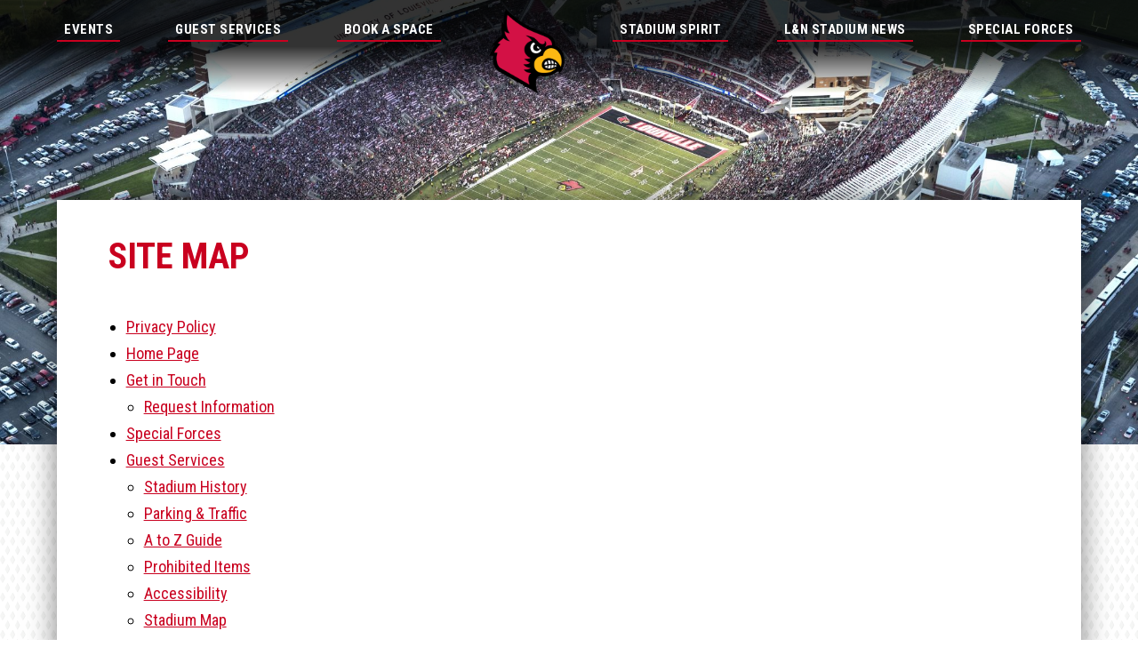

--- FILE ---
content_type: text/html; charset=UTF-8
request_url: https://www.cardinalstadium.com/site-map/
body_size: 40605
content:
<!DOCTYPE html>
<html lang="en-US" class="no-js no-svg">
<head>
	<meta charset="UTF-8">
	<meta name="viewport" content="width=device-width, initial-scale=1">
	<link rel="profile" href="http://gmpg.org/xfn/11">
	<script>(function(html){html.className = html.className.replace(/\bno-js\b/,'js')})(document.documentElement);</script>
<title>Site Map &#8211; Louisville Cardinal Stadium</title>
<meta name='robots' content='max-image-preview:large' />
<link rel='dns-prefetch' href='//www.landnstadium.com' />
<link rel='dns-prefetch' href='//maps.googleapis.com' />
<link rel='dns-prefetch' href='//fonts.googleapis.com' />
<link rel='stylesheet' id='wp-block-library-css' href='https://www.landnstadium.com/wp-includes/css/dist/block-library/style.min.css?ver=6.6.4' type='text/css' media='all' />
<style id='classic-theme-styles-inline-css' type='text/css'>
/*! This file is auto-generated */
.wp-block-button__link{color:#fff;background-color:#32373c;border-radius:9999px;box-shadow:none;text-decoration:none;padding:calc(.667em + 2px) calc(1.333em + 2px);font-size:1.125em}.wp-block-file__button{background:#32373c;color:#fff;text-decoration:none}
</style>
<style id='global-styles-inline-css' type='text/css'>
:root{--wp--preset--aspect-ratio--square: 1;--wp--preset--aspect-ratio--4-3: 4/3;--wp--preset--aspect-ratio--3-4: 3/4;--wp--preset--aspect-ratio--3-2: 3/2;--wp--preset--aspect-ratio--2-3: 2/3;--wp--preset--aspect-ratio--16-9: 16/9;--wp--preset--aspect-ratio--9-16: 9/16;--wp--preset--color--black: #000000;--wp--preset--color--cyan-bluish-gray: #abb8c3;--wp--preset--color--white: #ffffff;--wp--preset--color--pale-pink: #f78da7;--wp--preset--color--vivid-red: #cf2e2e;--wp--preset--color--luminous-vivid-orange: #ff6900;--wp--preset--color--luminous-vivid-amber: #fcb900;--wp--preset--color--light-green-cyan: #7bdcb5;--wp--preset--color--vivid-green-cyan: #00d084;--wp--preset--color--pale-cyan-blue: #8ed1fc;--wp--preset--color--vivid-cyan-blue: #0693e3;--wp--preset--color--vivid-purple: #9b51e0;--wp--preset--gradient--vivid-cyan-blue-to-vivid-purple: linear-gradient(135deg,rgba(6,147,227,1) 0%,rgb(155,81,224) 100%);--wp--preset--gradient--light-green-cyan-to-vivid-green-cyan: linear-gradient(135deg,rgb(122,220,180) 0%,rgb(0,208,130) 100%);--wp--preset--gradient--luminous-vivid-amber-to-luminous-vivid-orange: linear-gradient(135deg,rgba(252,185,0,1) 0%,rgba(255,105,0,1) 100%);--wp--preset--gradient--luminous-vivid-orange-to-vivid-red: linear-gradient(135deg,rgba(255,105,0,1) 0%,rgb(207,46,46) 100%);--wp--preset--gradient--very-light-gray-to-cyan-bluish-gray: linear-gradient(135deg,rgb(238,238,238) 0%,rgb(169,184,195) 100%);--wp--preset--gradient--cool-to-warm-spectrum: linear-gradient(135deg,rgb(74,234,220) 0%,rgb(151,120,209) 20%,rgb(207,42,186) 40%,rgb(238,44,130) 60%,rgb(251,105,98) 80%,rgb(254,248,76) 100%);--wp--preset--gradient--blush-light-purple: linear-gradient(135deg,rgb(255,206,236) 0%,rgb(152,150,240) 100%);--wp--preset--gradient--blush-bordeaux: linear-gradient(135deg,rgb(254,205,165) 0%,rgb(254,45,45) 50%,rgb(107,0,62) 100%);--wp--preset--gradient--luminous-dusk: linear-gradient(135deg,rgb(255,203,112) 0%,rgb(199,81,192) 50%,rgb(65,88,208) 100%);--wp--preset--gradient--pale-ocean: linear-gradient(135deg,rgb(255,245,203) 0%,rgb(182,227,212) 50%,rgb(51,167,181) 100%);--wp--preset--gradient--electric-grass: linear-gradient(135deg,rgb(202,248,128) 0%,rgb(113,206,126) 100%);--wp--preset--gradient--midnight: linear-gradient(135deg,rgb(2,3,129) 0%,rgb(40,116,252) 100%);--wp--preset--font-size--small: 13px;--wp--preset--font-size--medium: 20px;--wp--preset--font-size--large: 36px;--wp--preset--font-size--x-large: 42px;--wp--preset--spacing--20: 0.44rem;--wp--preset--spacing--30: 0.67rem;--wp--preset--spacing--40: 1rem;--wp--preset--spacing--50: 1.5rem;--wp--preset--spacing--60: 2.25rem;--wp--preset--spacing--70: 3.38rem;--wp--preset--spacing--80: 5.06rem;--wp--preset--shadow--natural: 6px 6px 9px rgba(0, 0, 0, 0.2);--wp--preset--shadow--deep: 12px 12px 50px rgba(0, 0, 0, 0.4);--wp--preset--shadow--sharp: 6px 6px 0px rgba(0, 0, 0, 0.2);--wp--preset--shadow--outlined: 6px 6px 0px -3px rgba(255, 255, 255, 1), 6px 6px rgba(0, 0, 0, 1);--wp--preset--shadow--crisp: 6px 6px 0px rgba(0, 0, 0, 1);}:where(.is-layout-flex){gap: 0.5em;}:where(.is-layout-grid){gap: 0.5em;}body .is-layout-flex{display: flex;}.is-layout-flex{flex-wrap: wrap;align-items: center;}.is-layout-flex > :is(*, div){margin: 0;}body .is-layout-grid{display: grid;}.is-layout-grid > :is(*, div){margin: 0;}:where(.wp-block-columns.is-layout-flex){gap: 2em;}:where(.wp-block-columns.is-layout-grid){gap: 2em;}:where(.wp-block-post-template.is-layout-flex){gap: 1.25em;}:where(.wp-block-post-template.is-layout-grid){gap: 1.25em;}.has-black-color{color: var(--wp--preset--color--black) !important;}.has-cyan-bluish-gray-color{color: var(--wp--preset--color--cyan-bluish-gray) !important;}.has-white-color{color: var(--wp--preset--color--white) !important;}.has-pale-pink-color{color: var(--wp--preset--color--pale-pink) !important;}.has-vivid-red-color{color: var(--wp--preset--color--vivid-red) !important;}.has-luminous-vivid-orange-color{color: var(--wp--preset--color--luminous-vivid-orange) !important;}.has-luminous-vivid-amber-color{color: var(--wp--preset--color--luminous-vivid-amber) !important;}.has-light-green-cyan-color{color: var(--wp--preset--color--light-green-cyan) !important;}.has-vivid-green-cyan-color{color: var(--wp--preset--color--vivid-green-cyan) !important;}.has-pale-cyan-blue-color{color: var(--wp--preset--color--pale-cyan-blue) !important;}.has-vivid-cyan-blue-color{color: var(--wp--preset--color--vivid-cyan-blue) !important;}.has-vivid-purple-color{color: var(--wp--preset--color--vivid-purple) !important;}.has-black-background-color{background-color: var(--wp--preset--color--black) !important;}.has-cyan-bluish-gray-background-color{background-color: var(--wp--preset--color--cyan-bluish-gray) !important;}.has-white-background-color{background-color: var(--wp--preset--color--white) !important;}.has-pale-pink-background-color{background-color: var(--wp--preset--color--pale-pink) !important;}.has-vivid-red-background-color{background-color: var(--wp--preset--color--vivid-red) !important;}.has-luminous-vivid-orange-background-color{background-color: var(--wp--preset--color--luminous-vivid-orange) !important;}.has-luminous-vivid-amber-background-color{background-color: var(--wp--preset--color--luminous-vivid-amber) !important;}.has-light-green-cyan-background-color{background-color: var(--wp--preset--color--light-green-cyan) !important;}.has-vivid-green-cyan-background-color{background-color: var(--wp--preset--color--vivid-green-cyan) !important;}.has-pale-cyan-blue-background-color{background-color: var(--wp--preset--color--pale-cyan-blue) !important;}.has-vivid-cyan-blue-background-color{background-color: var(--wp--preset--color--vivid-cyan-blue) !important;}.has-vivid-purple-background-color{background-color: var(--wp--preset--color--vivid-purple) !important;}.has-black-border-color{border-color: var(--wp--preset--color--black) !important;}.has-cyan-bluish-gray-border-color{border-color: var(--wp--preset--color--cyan-bluish-gray) !important;}.has-white-border-color{border-color: var(--wp--preset--color--white) !important;}.has-pale-pink-border-color{border-color: var(--wp--preset--color--pale-pink) !important;}.has-vivid-red-border-color{border-color: var(--wp--preset--color--vivid-red) !important;}.has-luminous-vivid-orange-border-color{border-color: var(--wp--preset--color--luminous-vivid-orange) !important;}.has-luminous-vivid-amber-border-color{border-color: var(--wp--preset--color--luminous-vivid-amber) !important;}.has-light-green-cyan-border-color{border-color: var(--wp--preset--color--light-green-cyan) !important;}.has-vivid-green-cyan-border-color{border-color: var(--wp--preset--color--vivid-green-cyan) !important;}.has-pale-cyan-blue-border-color{border-color: var(--wp--preset--color--pale-cyan-blue) !important;}.has-vivid-cyan-blue-border-color{border-color: var(--wp--preset--color--vivid-cyan-blue) !important;}.has-vivid-purple-border-color{border-color: var(--wp--preset--color--vivid-purple) !important;}.has-vivid-cyan-blue-to-vivid-purple-gradient-background{background: var(--wp--preset--gradient--vivid-cyan-blue-to-vivid-purple) !important;}.has-light-green-cyan-to-vivid-green-cyan-gradient-background{background: var(--wp--preset--gradient--light-green-cyan-to-vivid-green-cyan) !important;}.has-luminous-vivid-amber-to-luminous-vivid-orange-gradient-background{background: var(--wp--preset--gradient--luminous-vivid-amber-to-luminous-vivid-orange) !important;}.has-luminous-vivid-orange-to-vivid-red-gradient-background{background: var(--wp--preset--gradient--luminous-vivid-orange-to-vivid-red) !important;}.has-very-light-gray-to-cyan-bluish-gray-gradient-background{background: var(--wp--preset--gradient--very-light-gray-to-cyan-bluish-gray) !important;}.has-cool-to-warm-spectrum-gradient-background{background: var(--wp--preset--gradient--cool-to-warm-spectrum) !important;}.has-blush-light-purple-gradient-background{background: var(--wp--preset--gradient--blush-light-purple) !important;}.has-blush-bordeaux-gradient-background{background: var(--wp--preset--gradient--blush-bordeaux) !important;}.has-luminous-dusk-gradient-background{background: var(--wp--preset--gradient--luminous-dusk) !important;}.has-pale-ocean-gradient-background{background: var(--wp--preset--gradient--pale-ocean) !important;}.has-electric-grass-gradient-background{background: var(--wp--preset--gradient--electric-grass) !important;}.has-midnight-gradient-background{background: var(--wp--preset--gradient--midnight) !important;}.has-small-font-size{font-size: var(--wp--preset--font-size--small) !important;}.has-medium-font-size{font-size: var(--wp--preset--font-size--medium) !important;}.has-large-font-size{font-size: var(--wp--preset--font-size--large) !important;}.has-x-large-font-size{font-size: var(--wp--preset--font-size--x-large) !important;}
:where(.wp-block-post-template.is-layout-flex){gap: 1.25em;}:where(.wp-block-post-template.is-layout-grid){gap: 1.25em;}
:where(.wp-block-columns.is-layout-flex){gap: 2em;}:where(.wp-block-columns.is-layout-grid){gap: 2em;}
:root :where(.wp-block-pullquote){font-size: 1.5em;line-height: 1.6;}
</style>
<link rel='stylesheet' id='google-fonts-css' href='https://fonts.googleapis.com/css?family=Roboto+Condensed%3A400%2C700&#038;display=swap&#038;ver=6.6.4' type='text/css' media='all' />
<link rel='stylesheet' id='theme-css' href='https://www.landnstadium.com/wp-content/themes/makespace-child/style.css?ver=1644273572' type='text/css' media='all' />
<link rel='stylesheet' id='addtoany-css' href='https://www.landnstadium.com/wp-content/plugins/add-to-any/addtoany.min.css?ver=1.15' type='text/css' media='all' />
<script type="text/javascript" src="https://www.landnstadium.com/wp-includes/js/jquery/jquery.min.js?ver=3.7.1" id="jquery-core-js"></script>
<script type="text/javascript" src="https://www.landnstadium.com/wp-includes/js/jquery/jquery-migrate.min.js?ver=3.4.1" id="jquery-migrate-js"></script>
<script type="text/javascript" src="https://www.landnstadium.com/wp-content/plugins/add-to-any/addtoany.min.js?ver=1.1" id="addtoany-js"></script>
<script type="text/javascript" async defer src="https://maps.googleapis.com/maps/api/js?key=AIzaSyAVpUpbK44OAm5lLrf6Q9b5lbI-bZhwYDo&amp;ver=6.6.4" id="google-maps-js"></script>
<script type="text/javascript" id="theme-js-extra">
/* <![CDATA[ */
var MSWObject = {"ajax_url":"https:\/\/www.landnstadium.com\/wp-admin\/admin-ajax.php","home_url":"https:\/\/www.landnstadium.com","show_dashboard_link":"0","site_url":"https:\/\/www.landnstadium.com","stylesheet_directory":"https:\/\/www.landnstadium.com\/wp-content\/themes\/makespace-child"};
/* ]]> */
</script>
<script type="text/javascript" src="https://www.landnstadium.com/wp-content/themes/makespace-child/scripts.min.js?ver=1644273572" id="theme-js"></script>
<link rel="https://api.w.org/" href="https://www.landnstadium.com/wp-json/" /><link rel="alternate" title="JSON" type="application/json" href="https://www.landnstadium.com/wp-json/wp/v2/pages/9" /><link rel="canonical" href="https://www.landnstadium.com/site-map/" />
<link rel="alternate" title="oEmbed (JSON)" type="application/json+oembed" href="https://www.landnstadium.com/wp-json/oembed/1.0/embed?url=https%3A%2F%2Fwww.landnstadium.com%2Fsite-map%2F" />
<link rel="alternate" title="oEmbed (XML)" type="text/xml+oembed" href="https://www.landnstadium.com/wp-json/oembed/1.0/embed?url=https%3A%2F%2Fwww.landnstadium.com%2Fsite-map%2F&#038;format=xml" />

<script data-cfasync="false">
window.a2a_config=window.a2a_config||{};a2a_config.callbacks=[];a2a_config.overlays=[];a2a_config.templates={};
(function(d,s,a,b){a=d.createElement(s);b=d.getElementsByTagName(s)[0];a.async=1;a.src="https://static.addtoany.com/menu/page.js";b.parentNode.insertBefore(a,b);})(document,"script");
</script>
<meta name="tec-api-version" content="v1"><meta name="tec-api-origin" content="https://www.landnstadium.com"><link rel="https://theeventscalendar.com/" href="https://www.landnstadium.com/wp-json/tribe/events/v1/" /><link rel="icon" type="image/png" href="https://www.landnstadium.com/wp-content/uploads/2020/01/favicon-e1586368990205.png">
<link rel="alternate" type="application/rss+xml" title="Louisville Cardinal Stadium RSS Feed" href="https://www.landnstadium.com/feed/">
</head>

<body class="page-template-default page page-id-9 tribe-no-js makespace">
	<div id="ocn-overlay"></div>
	<!-- <a class="visually-hidden skip-link" href="#site-header">Skip to main menu</a> -->
	<a class="visually-hidden skip-link" href="#MainContent">Skip to content</a>
	<header class="site-header" id="site-header">
		<div class="inner container">
			<div class="site-header__logo">
				<a href="https://www.landnstadium.com" title="Louisville Cardinal Stadium" class="brand">
					<img src="https://www.landnstadium.com/wp-content/uploads/2020/01/logo.png" alt="Louisville Cardinal Stadium">
				</a>
			</div>
			<div class="site-header__menu">
				<nav id="large-nav-primary" class="menu-main-menu-container"><ul id="menu-main-menu" class="menu"><li id="menu-item-82" class="menu-item menu-item-type-post_type_archive menu-item-object-tribe_events menu-item-82"><a href="https://www.landnstadium.com/events/">Events</a></li>
<li id="menu-item-1107" class="menu-item menu-item-type-post_type menu-item-object-page menu-item-has-children menu-item-1107"><a href="https://www.landnstadium.com/guest-services/">Guest Services</a>
<ul class="sub-menu">
	<li id="menu-item-116" class="menu-item menu-item-type-post_type menu-item-object-page menu-item-116"><a href="https://www.landnstadium.com/guest-services/a-to-z-guide/">A to Z Guide</a></li>
	<li id="menu-item-114" class="menu-item menu-item-type-post_type menu-item-object-page menu-item-114"><a href="https://www.landnstadium.com/guest-services/accessibility/">Accessibility</a></li>
	<li id="menu-item-689" class="menu-item menu-item-type-post_type menu-item-object-page menu-item-689"><a href="https://www.landnstadium.com/club-spaces/">Club Spaces</a></li>
	<li id="menu-item-111" class="menu-item menu-item-type-post_type menu-item-object-page menu-item-111"><a href="https://www.landnstadium.com/guest-services/common-questions/">Common Questions</a></li>
	<li id="menu-item-112" class="menu-item menu-item-type-post_type menu-item-object-page menu-item-112"><a href="https://www.landnstadium.com/guest-services/concessions/">Concessions</a></li>
	<li id="menu-item-329" class="menu-item menu-item-type-post_type menu-item-object-page menu-item-329"><a href="https://www.landnstadium.com/guest-services/stadium-history/">History</a></li>
	<li id="menu-item-117" class="menu-item menu-item-type-post_type menu-item-object-page menu-item-117"><a href="https://www.landnstadium.com/guest-services/parking-traffic/">Parking &#038; Traffic</a></li>
	<li id="menu-item-115" class="menu-item menu-item-type-post_type menu-item-object-page menu-item-115"><a href="https://www.landnstadium.com/guest-services/prohibited-items/">Prohibited Items</a></li>
	<li id="menu-item-113" class="menu-item menu-item-type-post_type menu-item-object-page menu-item-113"><a href="https://www.landnstadium.com/guest-services/stadium-map/">Stadium Map</a></li>
	<li id="menu-item-110" class="menu-item menu-item-type-post_type menu-item-object-page menu-item-110"><a href="https://www.landnstadium.com/guest-services/sustainability/">Sustainability</a></li>
	<li id="menu-item-546" class="menu-item menu-item-type-post_type menu-item-object-page menu-item-546"><a href="https://www.landnstadium.com/get-in-touch/">Get in Touch</a></li>
	<li id="menu-item-429" class="menu-item menu-item-type-post_type menu-item-object-page menu-item-429"><a href="https://www.landnstadium.com/get-in-touch/request-information/">Request Information</a></li>
</ul>
</li>
<li id="menu-item-213" class="menu-item menu-item-type-post_type_archive menu-item-object-space menu-item-has-children menu-item-213"><a href="https://www.landnstadium.com/spaces/">Book A Space</a>
<ul class="sub-menu">
	<li id="menu-item-214" class="menu-item menu-item-type-post_type menu-item-object-space menu-item-214"><a href="https://www.landnstadium.com/spaces/angelsenvybourbonclub/">Angel&#8217;s Envy Bourbon Club</a></li>
	<li id="menu-item-215" class="menu-item menu-item-type-post_type menu-item-object-space menu-item-215"><a href="https://www.landnstadium.com/spaces/catering/">Catering</a></li>
	<li id="menu-item-216" class="menu-item menu-item-type-post_type menu-item-object-space menu-item-216"><a href="https://www.landnstadium.com/spaces/pepsi-club/">Pepsi Club</a></li>
	<li id="menu-item-217" class="menu-item menu-item-type-post_type menu-item-object-space menu-item-217"><a href="https://www.landnstadium.com/spaces/pnc-club/">PNC Club</a></li>
	<li id="menu-item-218" class="menu-item menu-item-type-post_type menu-item-object-space menu-item-218"><a href="https://www.landnstadium.com/spaces/press-lounge/">Press Lounge</a></li>
	<li id="menu-item-219" class="menu-item menu-item-type-post_type menu-item-object-space menu-item-219"><a href="https://www.landnstadium.com/spaces/purple-parking-lots/">Planet Fitness Parking Lots</a></li>
	<li id="menu-item-220" class="menu-item menu-item-type-post_type menu-item-object-space menu-item-220"><a href="https://www.landnstadium.com/spaces/cardinal-stadium/">L&#038;N Stadium</a></li>
</ul>
</li>
<li id="menu-item-27" class="logo menu-item menu-item-type-post_type menu-item-object-page menu-item-home menu-item-27"><a href="https://www.landnstadium.com/">Home Page</a></li>
<li id="menu-item-1108" class="menu-item menu-item-type-post_type menu-item-object-page menu-item-has-children menu-item-1108"><a href="https://www.landnstadium.com/stadium-spirit/">Stadium Spirit</a>
<ul class="sub-menu">
	<li id="menu-item-64" class="menu-item menu-item-type-post_type menu-item-object-page menu-item-64"><a href="https://www.landnstadium.com/stadium-spirit/get-gear/">Get Gear</a></li>
	<li id="menu-item-63" class="menu-item menu-item-type-post_type menu-item-object-page menu-item-63"><a href="https://www.landnstadium.com/stadium-spirit/nominate-a-hero/">Nominate A Hero</a></li>
</ul>
</li>
<li id="menu-item-25" class="menu-item menu-item-type-post_type menu-item-object-page menu-item-25"><a href="https://www.landnstadium.com/blog/">L&#038;N Stadium News</a></li>
<li id="menu-item-566" class="menu-item menu-item-type-post_type menu-item-object-page menu-item-566"><a href="https://www.landnstadium.com/special-forces/">Special Forces</a></li>
</ul></nav>				<button name="Mobile navigation toggle" aria-pressed="false" class="nav-toggle" type="button" id="nav-toggle" aria-labelledby="nav-toggle-label">
					<span class="screen-reader-text" id="nav-toggle-label">Open mobile navigation</span>
					<span class="middle-bar"></span>
				</button>
			</div>
		</div>
	</header>
	
	<div id="ocn">
		<div id="ocn-inner">
			<div id="ocn-top">
				<a href="https://www.landnstadium.com" title="Louisville Cardinal Stadium" id="ocn-brand">
					<img src="https://www.landnstadium.com/wp-content/uploads/2020/01/logo.png" alt="Louisville Cardinal Stadium">
				</a>
				<button name="Mobile navigation toggle" aria-pressed="false" class="nav-toggle" type="button" id="ocn-close" aria-labelledby="ocn-toggle-label">
					<span class="screen-reader-text" id="ocn-toggle-label">Close mobile navigation</span>
				</button>
			</div>
			<nav id="ocn-nav-primary" class="menu-main-menu-container"><ul id="menu-main-menu-1" class="menu"><li class="menu-item menu-item-type-post_type_archive menu-item-object-tribe_events menu-item-82"><span class="ocn-link-wrap"><a href="https://www.landnstadium.com/events/">Events</a><button aria-pressed="false" name="Menu item dropdown toggle" aria-label="Menu item dropdown toggle" class="ocn-sub-menu-button"><span class="screen-reader-text">Menu item dropdown toggle</span></button></span></li>
<li class="menu-item menu-item-type-post_type menu-item-object-page menu-item-has-children menu-item-1107"><span class="ocn-link-wrap"><a href="https://www.landnstadium.com/guest-services/">Guest Services</a><button aria-pressed="false" name="Menu item dropdown toggle" aria-label="Menu item dropdown toggle" class="ocn-sub-menu-button"><span class="screen-reader-text">Menu item dropdown toggle</span></button></span>
<ul class="sub-menu">
	<li class="menu-item menu-item-type-post_type menu-item-object-page menu-item-116"><span class="ocn-link-wrap"><a href="https://www.landnstadium.com/guest-services/a-to-z-guide/">A to Z Guide</a><button aria-pressed="false" name="Menu item dropdown toggle" aria-label="Menu item dropdown toggle" class="ocn-sub-menu-button"><span class="screen-reader-text">Menu item dropdown toggle</span></button></span></li>
	<li class="menu-item menu-item-type-post_type menu-item-object-page menu-item-114"><span class="ocn-link-wrap"><a href="https://www.landnstadium.com/guest-services/accessibility/">Accessibility</a><button aria-pressed="false" name="Menu item dropdown toggle" aria-label="Menu item dropdown toggle" class="ocn-sub-menu-button"><span class="screen-reader-text">Menu item dropdown toggle</span></button></span></li>
	<li class="menu-item menu-item-type-post_type menu-item-object-page menu-item-689"><span class="ocn-link-wrap"><a href="https://www.landnstadium.com/club-spaces/">Club Spaces</a><button aria-pressed="false" name="Menu item dropdown toggle" aria-label="Menu item dropdown toggle" class="ocn-sub-menu-button"><span class="screen-reader-text">Menu item dropdown toggle</span></button></span></li>
	<li class="menu-item menu-item-type-post_type menu-item-object-page menu-item-111"><span class="ocn-link-wrap"><a href="https://www.landnstadium.com/guest-services/common-questions/">Common Questions</a><button aria-pressed="false" name="Menu item dropdown toggle" aria-label="Menu item dropdown toggle" class="ocn-sub-menu-button"><span class="screen-reader-text">Menu item dropdown toggle</span></button></span></li>
	<li class="menu-item menu-item-type-post_type menu-item-object-page menu-item-112"><span class="ocn-link-wrap"><a href="https://www.landnstadium.com/guest-services/concessions/">Concessions</a><button aria-pressed="false" name="Menu item dropdown toggle" aria-label="Menu item dropdown toggle" class="ocn-sub-menu-button"><span class="screen-reader-text">Menu item dropdown toggle</span></button></span></li>
	<li class="menu-item menu-item-type-post_type menu-item-object-page menu-item-329"><span class="ocn-link-wrap"><a href="https://www.landnstadium.com/guest-services/stadium-history/">History</a><button aria-pressed="false" name="Menu item dropdown toggle" aria-label="Menu item dropdown toggle" class="ocn-sub-menu-button"><span class="screen-reader-text">Menu item dropdown toggle</span></button></span></li>
	<li class="menu-item menu-item-type-post_type menu-item-object-page menu-item-117"><span class="ocn-link-wrap"><a href="https://www.landnstadium.com/guest-services/parking-traffic/">Parking &#038; Traffic</a><button aria-pressed="false" name="Menu item dropdown toggle" aria-label="Menu item dropdown toggle" class="ocn-sub-menu-button"><span class="screen-reader-text">Menu item dropdown toggle</span></button></span></li>
	<li class="menu-item menu-item-type-post_type menu-item-object-page menu-item-115"><span class="ocn-link-wrap"><a href="https://www.landnstadium.com/guest-services/prohibited-items/">Prohibited Items</a><button aria-pressed="false" name="Menu item dropdown toggle" aria-label="Menu item dropdown toggle" class="ocn-sub-menu-button"><span class="screen-reader-text">Menu item dropdown toggle</span></button></span></li>
	<li class="menu-item menu-item-type-post_type menu-item-object-page menu-item-113"><span class="ocn-link-wrap"><a href="https://www.landnstadium.com/guest-services/stadium-map/">Stadium Map</a><button aria-pressed="false" name="Menu item dropdown toggle" aria-label="Menu item dropdown toggle" class="ocn-sub-menu-button"><span class="screen-reader-text">Menu item dropdown toggle</span></button></span></li>
	<li class="menu-item menu-item-type-post_type menu-item-object-page menu-item-110"><span class="ocn-link-wrap"><a href="https://www.landnstadium.com/guest-services/sustainability/">Sustainability</a><button aria-pressed="false" name="Menu item dropdown toggle" aria-label="Menu item dropdown toggle" class="ocn-sub-menu-button"><span class="screen-reader-text">Menu item dropdown toggle</span></button></span></li>
	<li class="menu-item menu-item-type-post_type menu-item-object-page menu-item-546"><span class="ocn-link-wrap"><a href="https://www.landnstadium.com/get-in-touch/">Get in Touch</a><button aria-pressed="false" name="Menu item dropdown toggle" aria-label="Menu item dropdown toggle" class="ocn-sub-menu-button"><span class="screen-reader-text">Menu item dropdown toggle</span></button></span></li>
	<li class="menu-item menu-item-type-post_type menu-item-object-page menu-item-429"><span class="ocn-link-wrap"><a href="https://www.landnstadium.com/get-in-touch/request-information/">Request Information</a><button aria-pressed="false" name="Menu item dropdown toggle" aria-label="Menu item dropdown toggle" class="ocn-sub-menu-button"><span class="screen-reader-text">Menu item dropdown toggle</span></button></span></li>
</ul>
</li>
<li class="menu-item menu-item-type-post_type_archive menu-item-object-space menu-item-has-children menu-item-213"><span class="ocn-link-wrap"><a href="https://www.landnstadium.com/spaces/">Book A Space</a><button aria-pressed="false" name="Menu item dropdown toggle" aria-label="Menu item dropdown toggle" class="ocn-sub-menu-button"><span class="screen-reader-text">Menu item dropdown toggle</span></button></span>
<ul class="sub-menu">
	<li class="menu-item menu-item-type-post_type menu-item-object-space menu-item-214"><span class="ocn-link-wrap"><a href="https://www.landnstadium.com/spaces/angelsenvybourbonclub/">Angel&#8217;s Envy Bourbon Club</a><button aria-pressed="false" name="Menu item dropdown toggle" aria-label="Menu item dropdown toggle" class="ocn-sub-menu-button"><span class="screen-reader-text">Menu item dropdown toggle</span></button></span></li>
	<li class="menu-item menu-item-type-post_type menu-item-object-space menu-item-215"><span class="ocn-link-wrap"><a href="https://www.landnstadium.com/spaces/catering/">Catering</a><button aria-pressed="false" name="Menu item dropdown toggle" aria-label="Menu item dropdown toggle" class="ocn-sub-menu-button"><span class="screen-reader-text">Menu item dropdown toggle</span></button></span></li>
	<li class="menu-item menu-item-type-post_type menu-item-object-space menu-item-216"><span class="ocn-link-wrap"><a href="https://www.landnstadium.com/spaces/pepsi-club/">Pepsi Club</a><button aria-pressed="false" name="Menu item dropdown toggle" aria-label="Menu item dropdown toggle" class="ocn-sub-menu-button"><span class="screen-reader-text">Menu item dropdown toggle</span></button></span></li>
	<li class="menu-item menu-item-type-post_type menu-item-object-space menu-item-217"><span class="ocn-link-wrap"><a href="https://www.landnstadium.com/spaces/pnc-club/">PNC Club</a><button aria-pressed="false" name="Menu item dropdown toggle" aria-label="Menu item dropdown toggle" class="ocn-sub-menu-button"><span class="screen-reader-text">Menu item dropdown toggle</span></button></span></li>
	<li class="menu-item menu-item-type-post_type menu-item-object-space menu-item-218"><span class="ocn-link-wrap"><a href="https://www.landnstadium.com/spaces/press-lounge/">Press Lounge</a><button aria-pressed="false" name="Menu item dropdown toggle" aria-label="Menu item dropdown toggle" class="ocn-sub-menu-button"><span class="screen-reader-text">Menu item dropdown toggle</span></button></span></li>
	<li class="menu-item menu-item-type-post_type menu-item-object-space menu-item-219"><span class="ocn-link-wrap"><a href="https://www.landnstadium.com/spaces/purple-parking-lots/">Planet Fitness Parking Lots</a><button aria-pressed="false" name="Menu item dropdown toggle" aria-label="Menu item dropdown toggle" class="ocn-sub-menu-button"><span class="screen-reader-text">Menu item dropdown toggle</span></button></span></li>
	<li class="menu-item menu-item-type-post_type menu-item-object-space menu-item-220"><span class="ocn-link-wrap"><a href="https://www.landnstadium.com/spaces/cardinal-stadium/">L&#038;N Stadium</a><button aria-pressed="false" name="Menu item dropdown toggle" aria-label="Menu item dropdown toggle" class="ocn-sub-menu-button"><span class="screen-reader-text">Menu item dropdown toggle</span></button></span></li>
</ul>
</li>
<li class="logo menu-item menu-item-type-post_type menu-item-object-page menu-item-home menu-item-27"><span class="ocn-link-wrap"><a href="https://www.landnstadium.com/">Home Page</a><button aria-pressed="false" name="Menu item dropdown toggle" aria-label="Menu item dropdown toggle" class="ocn-sub-menu-button"><span class="screen-reader-text">Menu item dropdown toggle</span></button></span></li>
<li class="menu-item menu-item-type-post_type menu-item-object-page menu-item-has-children menu-item-1108"><span class="ocn-link-wrap"><a href="https://www.landnstadium.com/stadium-spirit/">Stadium Spirit</a><button aria-pressed="false" name="Menu item dropdown toggle" aria-label="Menu item dropdown toggle" class="ocn-sub-menu-button"><span class="screen-reader-text">Menu item dropdown toggle</span></button></span>
<ul class="sub-menu">
	<li class="menu-item menu-item-type-post_type menu-item-object-page menu-item-64"><span class="ocn-link-wrap"><a href="https://www.landnstadium.com/stadium-spirit/get-gear/">Get Gear</a><button aria-pressed="false" name="Menu item dropdown toggle" aria-label="Menu item dropdown toggle" class="ocn-sub-menu-button"><span class="screen-reader-text">Menu item dropdown toggle</span></button></span></li>
	<li class="menu-item menu-item-type-post_type menu-item-object-page menu-item-63"><span class="ocn-link-wrap"><a href="https://www.landnstadium.com/stadium-spirit/nominate-a-hero/">Nominate A Hero</a><button aria-pressed="false" name="Menu item dropdown toggle" aria-label="Menu item dropdown toggle" class="ocn-sub-menu-button"><span class="screen-reader-text">Menu item dropdown toggle</span></button></span></li>
</ul>
</li>
<li class="menu-item menu-item-type-post_type menu-item-object-page menu-item-25"><span class="ocn-link-wrap"><a href="https://www.landnstadium.com/blog/">L&#038;N Stadium News</a><button aria-pressed="false" name="Menu item dropdown toggle" aria-label="Menu item dropdown toggle" class="ocn-sub-menu-button"><span class="screen-reader-text">Menu item dropdown toggle</span></button></span></li>
<li class="menu-item menu-item-type-post_type menu-item-object-page menu-item-566"><span class="ocn-link-wrap"><a href="https://www.landnstadium.com/special-forces/">Special Forces</a><button aria-pressed="false" name="Menu item dropdown toggle" aria-label="Menu item dropdown toggle" class="ocn-sub-menu-button"><span class="screen-reader-text">Menu item dropdown toggle</span></button></span></li>
</ul></nav>		</div>
	</div>

	<div id="MainContent" class="wrapper">

					<aside class="msw-page-header" style="background-image: url(https://www.landnstadium.com/wp-content/uploads/2020/05/Stadium3.jpg);">
	</aside>
			
	
		<article class="post-9 page type-page status-publish hentry" id="post-9">

			<div class="container">

				<h1>Site Map</h1>

				<div class="wysiwyg">
					<ul id="sitemap"><li class="page_item page-item-3"><a href="https://www.landnstadium.com/privacy-policy/">Privacy Policy</a></li>
<li class="page_item page-item-5"><a href="https://www.landnstadium.com/">Home Page</a></li>
<li class="page_item page-item-543 page_item_has_children"><a href="https://www.landnstadium.com/get-in-touch/">Get in Touch</a>
<ul class='children'>
	<li class="page_item page-item-34"><a href="https://www.landnstadium.com/get-in-touch/request-information/">Request Information</a></li>
</ul>
</li>
<li class="page_item page-item-557"><a href="https://www.landnstadium.com/special-forces/">Special Forces</a></li>
<li class="page_item page-item-70 page_item_has_children"><a href="https://www.landnstadium.com/guest-services/">Guest Services</a>
<ul class='children'>
	<li class="page_item page-item-317"><a href="https://www.landnstadium.com/guest-services/stadium-history/">Stadium History</a></li>
	<li class="page_item page-item-72"><a href="https://www.landnstadium.com/guest-services/parking-traffic/">Parking &#038; Traffic</a></li>
	<li class="page_item page-item-89"><a href="https://www.landnstadium.com/guest-services/a-to-z-guide/">A to Z Guide</a></li>
	<li class="page_item page-item-91"><a href="https://www.landnstadium.com/guest-services/prohibited-items/">Prohibited Items</a></li>
	<li class="page_item page-item-93"><a href="https://www.landnstadium.com/guest-services/accessibility/">Accessibility</a></li>
	<li class="page_item page-item-95"><a href="https://www.landnstadium.com/guest-services/stadium-map/">Stadium Map</a></li>
	<li class="page_item page-item-97"><a href="https://www.landnstadium.com/guest-services/concessions/">Concessions</a></li>
	<li class="page_item page-item-99"><a href="https://www.landnstadium.com/guest-services/common-questions/">Common Questions</a></li>
	<li class="page_item page-item-102"><a href="https://www.landnstadium.com/guest-services/sustainability/">Sustainability</a></li>
</ul>
</li>
<li class="page_item page-item-74 page_item_has_children"><a href="https://www.landnstadium.com/stadium-spirit/">Stadium Spirit</a>
<ul class='children'>
	<li class="page_item page-item-56"><a href="https://www.landnstadium.com/stadium-spirit/get-gear/">Get Gear</a></li>
	<li class="page_item page-item-58"><a href="https://www.landnstadium.com/stadium-spirit/nominate-a-hero/">Nominate A Hero</a></li>
</ul>
</li>
<li class="page_item page-item-683"><a href="https://www.landnstadium.com/club-spaces/">Club Spaces</a></li>
<li class="page_item page-item-8"><a href="https://www.landnstadium.com/site-info/">Site Info</a></li>
<li class="page_item page-item-9 current_page_item"><a href="https://www.landnstadium.com/site-map/" aria-current="page">Site Map</a></li>
<li><a href="https://www.landnstadium.com/blog/" title="L&#038;N Stadium News">L&#038;N Stadium News</a><ul>	<li class="cat-item cat-item-1"><a href="https://www.landnstadium.com/category/uncategorized/">Uncategorized</a>
</li>
</ul></li><li><a href="https://www.landnstadium.com/spaces/">Spaces</a><ul><li><a href="https://www.landnstadium.com/spaces/press-lounge/">Press Lounge</a></li><li><a href="https://www.landnstadium.com/spaces/purple-parking-lots/">Planet Fitness Parking Lots</a></li><li><a href="https://www.landnstadium.com/spaces/pnc-club/">PNC Club</a></li></ul></li><li><a href="https://www.landnstadium.com/events/">Events</a></li></ul>
				</div>

			</div>

		</article>

	


			
	<section class="important-links">
		<div class="container">
			<div class="title">
				<h2>Important Information</h2>
			</div>

			<ul>
									<li>
						<a href="https://www.landnstadium.com/guest-services/parking-traffic/" style="background-image: url(https://www.landnstadium.com/wp-content/uploads/2020/02/timeline-footer-900x292.jpg)">
							<span>Parking</span>
						</a>
					</li>
									<li>
						<a href="https://www.landnstadium.com/guest-services/prohibited-items/" style="background-image: url()">
							<span>Prohibited Items</span>
						</a>
					</li>
									<li>
						<a href="https://www.landnstadium.com/guest-services/stadium-map/" style="background-image: url(https://www.landnstadium.com/wp-content/uploads/2020/02/2018-09-29-16.13.16-900x600.jpg)">
							<span>Stadium Map</span>
						</a>
					</li>
							</ul>
		</div>
	</section>

						
		</div><!-- /.wrapper -->
				<footer class="site-footer">
			<div class="container">
				<a href="https://www.landnstadium.com" title="Louisville Cardinal Stadium" class="footer-primary-logo">
					<img src="https://www.landnstadium.com/wp-content/uploads/2020/01/logo.png" alt="Louisville Cardinal Stadium">
				</a>
				<nav class="site-footer-menu">
																<nav id="footer-nav" class="menu-footer-menu-container"><ul id="menu-footer-menu" class="menu"><li id="menu-item-66" class="menu-item menu-item-type-post_type_archive menu-item-object-tribe_events menu-item-66"><a href="https://www.landnstadium.com/events/">Events</a></li>
<li id="menu-item-77" class="menu-item menu-item-type-post_type menu-item-object-page menu-item-77"><a href="https://www.landnstadium.com/guest-services/parking-traffic/">Parking &#038; Traffic</a></li>
<li id="menu-item-69" class="menu-item menu-item-type-post_type menu-item-object-page menu-item-69"><a href="https://www.landnstadium.com/blog/">L&#038;N Stadium News</a></li>
<li id="menu-item-1070" class="menu-item menu-item-type-post_type menu-item-object-page menu-item-1070"><a href="https://www.landnstadium.com/special-forces/">Special Forces</a></li>
<li id="menu-item-1071" class="menu-item menu-item-type-custom menu-item-object-custom menu-item-1071"><a href="https://www.cardinalstadium.com/spaces/">Book a Space</a></li>
</ul></nav>				</nav>

				<div class="footer-secondary-logos">
											<a href="https://louisville.edu/" target="_blank">
							<img src="https://www.landnstadium.com/wp-content/uploads/2020/02/uofl.png" alt="" width="49">
						</a>
											<a href="https://gocards.com/sports/football" target="_blank">
							<img src="https://www.landnstadium.com/wp-content/uploads/2020/02/louisville.png" alt="" width="126">
						</a>
									</div>

				<img src="https://www.landnstadium.com/wp-content/uploads/2020/01/footer-watermark.png" alt="" class="footer-watermark">
			</div>
		</footer>
				<script>
		( function ( body ) {
			'use strict';
			body.className = body.className.replace( /\btribe-no-js\b/, 'tribe-js' );
		} )( document.body );
		</script>
		<script> /* <![CDATA[ */var tribe_l10n_datatables = {"aria":{"sort_ascending":": activate to sort column ascending","sort_descending":": activate to sort column descending"},"length_menu":"Show _MENU_ entries","empty_table":"No data available in table","info":"Showing _START_ to _END_ of _TOTAL_ entries","info_empty":"Showing 0 to 0 of 0 entries","info_filtered":"(filtered from _MAX_ total entries)","zero_records":"No matching records found","search":"Search:","all_selected_text":"All items on this page were selected. ","select_all_link":"Select all pages","clear_selection":"Clear Selection.","pagination":{"all":"All","next":"Next","previous":"Previous"},"select":{"rows":{"0":"","_":": Selected %d rows","1":": Selected 1 row"}},"datepicker":{"dayNames":["Sunday","Monday","Tuesday","Wednesday","Thursday","Friday","Saturday"],"dayNamesShort":["Sun","Mon","Tue","Wed","Thu","Fri","Sat"],"dayNamesMin":["S","M","T","W","T","F","S"],"monthNames":["January","February","March","April","May","June","July","August","September","October","November","December"],"monthNamesShort":["January","February","March","April","May","June","July","August","September","October","November","December"],"monthNamesMin":["Jan","Feb","Mar","Apr","May","Jun","Jul","Aug","Sep","Oct","Nov","Dec"],"nextText":"Next","prevText":"Prev","currentText":"Today","closeText":"Done","today":"Today","clear":"Clear"}};/* ]]> */ </script>	</body>
</html>


--- FILE ---
content_type: text/css
request_url: https://www.landnstadium.com/wp-content/themes/makespace-child/style.css?ver=1644273572
body_size: 282637
content:
/*!----------------------------------------------------------------------------------------------------
 * Theme Name: Makespace Theme
 * Description: Just another custom WordPress theme by the fine folks at Makespace!
 * Author: Makespace
 * Author URI: https://www.makespaceweb.com
 * Version: 2.0.0
 * Template: makespace-framework
-----------------------------------------------------------------------------------------------------*/.mfp-bg{top:0;left:0;width:100%;height:100%;z-index:1042;overflow:hidden;position:fixed;background:#0b0b0b;opacity:.8}.mfp-wrap{top:0;left:0;width:100%;height:100%;z-index:1043;position:fixed;outline:none !important;-webkit-backface-visibility:hidden}.mfp-container{text-align:center;position:absolute;width:100%;height:100%;left:0;top:0;padding:0 8px;-webkit-box-sizing:border-box;box-sizing:border-box}.mfp-container:before{content:'';display:inline-block;height:100%;vertical-align:middle}.mfp-align-top .mfp-container:before{display:none}.mfp-content{position:relative;display:inline-block;vertical-align:middle;margin:0 auto;text-align:left;z-index:1045}.mfp-inline-holder .mfp-content,.mfp-ajax-holder .mfp-content{width:100%;cursor:auto}.mfp-ajax-cur{cursor:progress}.mfp-zoom-out-cur,.mfp-zoom-out-cur .mfp-image-holder .mfp-close{cursor:-webkit-zoom-out;cursor:zoom-out}.mfp-zoom{cursor:pointer;cursor:-webkit-zoom-in;cursor:zoom-in}.mfp-auto-cursor .mfp-content{cursor:auto}.mfp-close,.mfp-arrow,.mfp-preloader,.mfp-counter{-webkit-user-select:none;-moz-user-select:none;-ms-user-select:none;user-select:none}.mfp-loading.mfp-figure{display:none}.mfp-hide{display:none !important}.mfp-preloader{color:#CCC;position:absolute;top:50%;width:auto;text-align:center;margin-top:-0.8em;left:8px;right:8px;z-index:1044}.mfp-preloader a{color:#CCC}.mfp-preloader a:hover{color:#fff}.mfp-s-ready .mfp-preloader{display:none}.mfp-s-error .mfp-content{display:none}button.mfp-close,button.mfp-arrow{overflow:visible;cursor:pointer;background:transparent;border:0;-webkit-appearance:none;display:block;outline:none;padding:0;z-index:1046;-webkit-box-shadow:none;box-shadow:none;-ms-touch-action:manipulation;touch-action:manipulation}button::-moz-focus-inner{padding:0;border:0}.mfp-close{width:44px;height:44px;line-height:44px;position:absolute;right:0;top:0;text-decoration:none;text-align:center;opacity:.65;padding:0 0 18px 10px;color:#fff;font-style:normal;font-size:28px;font-family:Arial, Baskerville, monospace}.mfp-close:hover,.mfp-close:focus{opacity:1}.mfp-close:active{top:1px}.mfp-close-btn-in .mfp-close{color:#333}.mfp-image-holder .mfp-close,.mfp-iframe-holder .mfp-close{color:#fff;right:-6px;text-align:right;padding-right:6px;width:100%}.mfp-counter{position:absolute;top:0;right:0;color:#CCC;font-size:12px;line-height:18px;white-space:nowrap}.mfp-arrow{position:absolute;opacity:.65;margin:0;top:50%;margin-top:-55px;padding:0;width:90px;height:110px;-webkit-tap-highlight-color:rgba(0,0,0,0)}.mfp-arrow:active{margin-top:-54px}.mfp-arrow:hover,.mfp-arrow:focus{opacity:1}.mfp-arrow:before,.mfp-arrow:after{content:'';display:block;width:0;height:0;position:absolute;left:0;top:0;margin-top:35px;margin-left:35px;border:medium inset transparent}.mfp-arrow:after{border-top-width:13px;border-bottom-width:13px;top:8px}.mfp-arrow:before{border-top-width:21px;border-bottom-width:21px;opacity:0.7}.mfp-arrow-left{left:0}.mfp-arrow-left:after{border-right:17px solid #fff;margin-left:31px}.mfp-arrow-left:before{margin-left:25px;border-right:27px solid #3F3F3F}.mfp-arrow-right{right:0}.mfp-arrow-right:after{border-left:17px solid #fff;margin-left:39px}.mfp-arrow-right:before{border-left:27px solid #3F3F3F}.mfp-iframe-holder{padding-top:40px;padding-bottom:40px}.mfp-iframe-holder .mfp-content{line-height:0;width:100%;max-width:900px}.mfp-iframe-holder .mfp-close{top:-40px}.mfp-iframe-scaler{width:100%;height:0;overflow:hidden;padding-top:56.25%}.mfp-iframe-scaler iframe{position:absolute;display:block;top:0;left:0;width:100%;height:100%;-webkit-box-shadow:0 0 8px rgba(0,0,0,0.6);box-shadow:0 0 8px rgba(0,0,0,0.6);background:#000}img.mfp-img{width:auto;max-width:100%;height:auto;display:block;line-height:0;-webkit-box-sizing:border-box;box-sizing:border-box;padding:40px 0 40px;margin:0 auto}.mfp-figure{line-height:0}.mfp-figure:after{content:'';position:absolute;left:0;top:40px;bottom:40px;display:block;right:0;width:auto;height:auto;z-index:-1;-webkit-box-shadow:0 0 8px rgba(0,0,0,0.6);box-shadow:0 0 8px rgba(0,0,0,0.6);background:#444}.mfp-figure small{color:#BDBDBD;display:block;font-size:12px;line-height:14px}.mfp-figure figure{margin:0}.mfp-bottom-bar{margin-top:-36px;position:absolute;top:100%;left:0;width:100%;cursor:auto}.mfp-title{text-align:left;line-height:18px;color:#F3F3F3;word-wrap:break-word;padding-right:36px}.mfp-image-holder .mfp-content{max-width:100%}.mfp-gallery .mfp-image-holder .mfp-figure{cursor:pointer}@media screen and (max-width: 800px) and (orientation: landscape), screen and (max-height: 300px){.mfp-img-mobile .mfp-image-holder{padding-left:0;padding-right:0}.mfp-img-mobile img.mfp-img{padding:0}.mfp-img-mobile .mfp-figure:after{top:0;bottom:0}.mfp-img-mobile .mfp-figure small{display:inline;margin-left:5px}.mfp-img-mobile .mfp-bottom-bar{background:rgba(0,0,0,0.6);bottom:0;margin:0;top:auto;padding:3px 5px;position:fixed;-webkit-box-sizing:border-box;box-sizing:border-box}.mfp-img-mobile .mfp-bottom-bar:empty{padding:0}.mfp-img-mobile .mfp-counter{right:5px;top:3px}.mfp-img-mobile .mfp-close{top:0;right:0;width:35px;height:35px;line-height:35px;background:rgba(0,0,0,0.6);position:fixed;text-align:center;padding:0}}@media all and (max-width: 900px){.mfp-arrow{-webkit-transform:scale(0.75);transform:scale(0.75)}.mfp-arrow-left{-webkit-transform-origin:0;transform-origin:0}.mfp-arrow-right{-webkit-transform-origin:100%;transform-origin:100%}.mfp-container{padding-left:6px;padding-right:6px}}/*! normalize-scss | MIT/GPLv2 License | bit.ly/normalize-scss */html{line-height:1.15;-ms-text-size-adjust:100%;-webkit-text-size-adjust:100%}body{margin:0}article,aside,footer,header,nav,section{display:block}h1{font-size:2em;margin:0.67em 0}figcaption,figure{display:block}figure{margin:1em 40px}hr{-webkit-box-sizing:content-box;box-sizing:content-box;height:0;overflow:visible}main{display:block}pre{font-family:monospace, monospace;font-size:1em}a{background-color:transparent;-webkit-text-decoration-skip:objects}abbr[title]{border-bottom:none;text-decoration:underline;-webkit-text-decoration:underline dotted;text-decoration:underline dotted}b,strong{font-weight:inherit}b,strong{font-weight:bolder}code,kbd,samp{font-family:monospace, monospace;font-size:1em}dfn{font-style:italic}mark{background-color:#ff0;color:#000}small{font-size:80%}sub,sup{font-size:75%;line-height:0;position:relative;vertical-align:baseline}sub{bottom:-0.25em}sup{top:-0.5em}audio,video{display:inline-block}audio:not([controls]){display:none;height:0}img{border-style:none}svg:not(:root){overflow:hidden}button,input,optgroup,select,textarea{font-family:sans-serif;font-size:100%;line-height:1.15;margin:0}button{overflow:visible}button,select{text-transform:none}button,html [type="button"],[type="reset"],[type="submit"]{-webkit-appearance:button}button::-moz-focus-inner,[type="button"]::-moz-focus-inner,[type="reset"]::-moz-focus-inner,[type="submit"]::-moz-focus-inner{border-style:none;padding:0}button:-moz-focusring,[type="button"]:-moz-focusring,[type="reset"]:-moz-focusring,[type="submit"]:-moz-focusring{outline:1px dotted ButtonText}input{overflow:visible}[type="checkbox"],[type="radio"]{-webkit-box-sizing:border-box;box-sizing:border-box;padding:0}[type="number"]::-webkit-inner-spin-button,[type="number"]::-webkit-outer-spin-button{height:auto}[type="search"]{-webkit-appearance:textfield;outline-offset:-2px}[type="search"]::-webkit-search-cancel-button,[type="search"]::-webkit-search-decoration{-webkit-appearance:none}::-webkit-file-upload-button{-webkit-appearance:button;font:inherit}fieldset{padding:0.35em 0.75em 0.625em}legend{-webkit-box-sizing:border-box;box-sizing:border-box;display:table;max-width:100%;padding:0;color:inherit;white-space:normal}progress{display:inline-block;vertical-align:baseline}textarea{overflow:auto}details{display:block}summary{display:list-item}menu{display:block}canvas{display:inline-block}template{display:none}[hidden]{display:none}.slick-slider{position:relative;display:block;-webkit-box-sizing:border-box;box-sizing:border-box;-webkit-touch-callout:none;-webkit-user-select:none;-moz-user-select:none;-ms-user-select:none;user-select:none;-ms-touch-action:pan-y;touch-action:pan-y;-webkit-tap-highlight-color:transparent}.slick-list{position:relative;overflow:hidden;display:block;margin:0;padding:0}.slick-list:focus{outline:none}.slick-list.dragging{cursor:pointer;cursor:hand}.slick-slider .slick-track,.slick-slider .slick-list{-webkit-transform:translate3d(0, 0, 0);transform:translate3d(0, 0, 0)}.slick-track{position:relative;left:0;top:0;display:block;margin-left:auto;margin-right:auto}.slick-track:before,.slick-track:after{content:"";display:table}.slick-track:after{clear:both}.slick-loading .slick-track{visibility:hidden}.slick-slide{float:left;height:100%;min-height:1px;display:none}[dir="rtl"] .slick-slide{float:right}.slick-slide img{display:block}.slick-slide.slick-loading img{display:none}.slick-slide.dragging img{pointer-events:none}.slick-initialized .slick-slide{display:block}.slick-loading .slick-slide{visibility:hidden}.slick-vertical .slick-slide{display:block;height:auto;border:1px solid transparent}.slick-arrow.slick-hidden{display:none}/*!
 * Font Awesome Pro 5.10.0-11 by @fontawesome - https://fontawesome.com
 * License - https://fontawesome.com/license (Commercial License)
 */.fa,.fas,.far,.fal,.fad,.fab{-moz-osx-font-smoothing:grayscale;-webkit-font-smoothing:antialiased;display:inline-block;font-style:normal;font-variant:normal;text-rendering:auto;line-height:1}.fa-lg{font-size:1.33333em;line-height:.75em;vertical-align:-.0667em}.fa-xs{font-size:.75em}.fa-sm{font-size:.875em}.fa-1x{font-size:1em}.fa-2x{font-size:2em}.fa-3x{font-size:3em}.fa-4x{font-size:4em}.fa-5x{font-size:5em}.fa-6x{font-size:6em}.fa-7x{font-size:7em}.fa-8x{font-size:8em}.fa-9x{font-size:9em}.fa-10x{font-size:10em}.fa-fw{text-align:center;width:1.25em}.fa-ul{list-style-type:none;margin-left:2.5em;padding-left:0}.fa-ul>li{position:relative}.fa-li{left:-2em;position:absolute;text-align:center;width:2em;line-height:inherit}.fa-border{border:solid 0.08em #eee;border-radius:.1em;padding:.2em .25em .15em}.fa-pull-left{float:left}.fa-pull-right{float:right}.fa.fa-pull-left,.fas.fa-pull-left,.far.fa-pull-left,.fal.fa-pull-left,.fab.fa-pull-left{margin-right:.3em}.fa.fa-pull-right,.fas.fa-pull-right,.far.fa-pull-right,.fal.fa-pull-right,.fab.fa-pull-right{margin-left:.3em}.fa-spin{-webkit-animation:fa-spin 2s infinite linear;animation:fa-spin 2s infinite linear}.fa-pulse{-webkit-animation:fa-spin 1s infinite steps(8);animation:fa-spin 1s infinite steps(8)}@-webkit-keyframes fa-spin{0%{-webkit-transform:rotate(0deg);transform:rotate(0deg)}100%{-webkit-transform:rotate(360deg);transform:rotate(360deg)}}@keyframes fa-spin{0%{-webkit-transform:rotate(0deg);transform:rotate(0deg)}100%{-webkit-transform:rotate(360deg);transform:rotate(360deg)}}.fa-rotate-90{-ms-filter:"progid:DXImageTransform.Microsoft.BasicImage(rotation=1)";-webkit-transform:rotate(90deg);transform:rotate(90deg)}.fa-rotate-180{-ms-filter:"progid:DXImageTransform.Microsoft.BasicImage(rotation=2)";-webkit-transform:rotate(180deg);transform:rotate(180deg)}.fa-rotate-270{-ms-filter:"progid:DXImageTransform.Microsoft.BasicImage(rotation=3)";-webkit-transform:rotate(270deg);transform:rotate(270deg)}.fa-flip-horizontal{-ms-filter:"progid:DXImageTransform.Microsoft.BasicImage(rotation=0, mirror=1)";-webkit-transform:scale(-1, 1);transform:scale(-1, 1)}.fa-flip-vertical{-ms-filter:"progid:DXImageTransform.Microsoft.BasicImage(rotation=2, mirror=1)";-webkit-transform:scale(1, -1);transform:scale(1, -1)}.fa-flip-both,.fa-flip-horizontal.fa-flip-vertical{-ms-filter:"progid:DXImageTransform.Microsoft.BasicImage(rotation=2, mirror=1)";-webkit-transform:scale(-1, -1);transform:scale(-1, -1)}:root .fa-rotate-90,:root .fa-rotate-180,:root .fa-rotate-270,:root .fa-flip-horizontal,:root .fa-flip-vertical,:root .fa-flip-both{-webkit-filter:none;filter:none}.fa-stack{display:inline-block;height:2em;line-height:2em;position:relative;vertical-align:middle;width:2.5em}.fa-stack-1x,.fa-stack-2x{left:0;position:absolute;text-align:center;width:100%}.fa-stack-1x{line-height:inherit}.fa-stack-2x{font-size:2em}.fa-inverse{color:#fff}.fa-500px:before{content:"\f26e"}.fa-abacus:before{content:"\f640"}.fa-accessible-icon:before{content:"\f368"}.fa-accusoft:before{content:"\f369"}.fa-acorn:before{content:"\f6ae"}.fa-acquisitions-incorporated:before{content:"\f6af"}.fa-ad:before{content:"\f641"}.fa-address-book:before{content:"\f2b9"}.fa-address-card:before{content:"\f2bb"}.fa-adjust:before{content:"\f042"}.fa-adn:before{content:"\f170"}.fa-adobe:before{content:"\f778"}.fa-adversal:before{content:"\f36a"}.fa-affiliatetheme:before{content:"\f36b"}.fa-air-freshener:before{content:"\f5d0"}.fa-airbnb:before{content:"\f834"}.fa-alarm-clock:before{content:"\f34e"}.fa-alarm-exclamation:before{content:"\f843"}.fa-alarm-plus:before{content:"\f844"}.fa-alarm-snooze:before{content:"\f845"}.fa-algolia:before{content:"\f36c"}.fa-alicorn:before{content:"\f6b0"}.fa-align-center:before{content:"\f037"}.fa-align-justify:before{content:"\f039"}.fa-align-left:before{content:"\f036"}.fa-align-right:before{content:"\f038"}.fa-align-slash:before{content:"\f846"}.fa-alipay:before{content:"\f642"}.fa-allergies:before{content:"\f461"}.fa-amazon:before{content:"\f270"}.fa-amazon-pay:before{content:"\f42c"}.fa-ambulance:before{content:"\f0f9"}.fa-american-sign-language-interpreting:before{content:"\f2a3"}.fa-amilia:before{content:"\f36d"}.fa-analytics:before{content:"\f643"}.fa-anchor:before{content:"\f13d"}.fa-android:before{content:"\f17b"}.fa-angel:before{content:"\f779"}.fa-angellist:before{content:"\f209"}.fa-angle-double-down:before{content:"\f103"}.fa-angle-double-left:before{content:"\f100"}.fa-angle-double-right:before{content:"\f101"}.fa-angle-double-up:before{content:"\f102"}.fa-angle-down:before{content:"\f107"}.fa-angle-left:before{content:"\f104"}.fa-angle-right:before{content:"\f105"}.fa-angle-up:before{content:"\f106"}.fa-angry:before{content:"\f556"}.fa-angrycreative:before{content:"\f36e"}.fa-angular:before{content:"\f420"}.fa-ankh:before{content:"\f644"}.fa-app-store:before{content:"\f36f"}.fa-app-store-ios:before{content:"\f370"}.fa-apper:before{content:"\f371"}.fa-apple:before{content:"\f179"}.fa-apple-alt:before{content:"\f5d1"}.fa-apple-crate:before{content:"\f6b1"}.fa-apple-pay:before{content:"\f415"}.fa-archive:before{content:"\f187"}.fa-archway:before{content:"\f557"}.fa-arrow-alt-circle-down:before{content:"\f358"}.fa-arrow-alt-circle-left:before{content:"\f359"}.fa-arrow-alt-circle-right:before{content:"\f35a"}.fa-arrow-alt-circle-up:before{content:"\f35b"}.fa-arrow-alt-down:before{content:"\f354"}.fa-arrow-alt-from-bottom:before{content:"\f346"}.fa-arrow-alt-from-left:before{content:"\f347"}.fa-arrow-alt-from-right:before{content:"\f348"}.fa-arrow-alt-from-top:before{content:"\f349"}.fa-arrow-alt-left:before{content:"\f355"}.fa-arrow-alt-right:before{content:"\f356"}.fa-arrow-alt-square-down:before{content:"\f350"}.fa-arrow-alt-square-left:before{content:"\f351"}.fa-arrow-alt-square-right:before{content:"\f352"}.fa-arrow-alt-square-up:before{content:"\f353"}.fa-arrow-alt-to-bottom:before{content:"\f34a"}.fa-arrow-alt-to-left:before{content:"\f34b"}.fa-arrow-alt-to-right:before{content:"\f34c"}.fa-arrow-alt-to-top:before{content:"\f34d"}.fa-arrow-alt-up:before{content:"\f357"}.fa-arrow-circle-down:before{content:"\f0ab"}.fa-arrow-circle-left:before{content:"\f0a8"}.fa-arrow-circle-right:before{content:"\f0a9"}.fa-arrow-circle-up:before{content:"\f0aa"}.fa-arrow-down:before{content:"\f063"}.fa-arrow-from-bottom:before{content:"\f342"}.fa-arrow-from-left:before{content:"\f343"}.fa-arrow-from-right:before{content:"\f344"}.fa-arrow-from-top:before{content:"\f345"}.fa-arrow-left:before{content:"\f060"}.fa-arrow-right:before{content:"\f061"}.fa-arrow-square-down:before{content:"\f339"}.fa-arrow-square-left:before{content:"\f33a"}.fa-arrow-square-right:before{content:"\f33b"}.fa-arrow-square-up:before{content:"\f33c"}.fa-arrow-to-bottom:before{content:"\f33d"}.fa-arrow-to-left:before{content:"\f33e"}.fa-arrow-to-right:before{content:"\f340"}.fa-arrow-to-top:before{content:"\f341"}.fa-arrow-up:before{content:"\f062"}.fa-arrows:before{content:"\f047"}.fa-arrows-alt:before{content:"\f0b2"}.fa-arrows-alt-h:before{content:"\f337"}.fa-arrows-alt-v:before{content:"\f338"}.fa-arrows-h:before{content:"\f07e"}.fa-arrows-v:before{content:"\f07d"}.fa-artstation:before{content:"\f77a"}.fa-assistive-listening-systems:before{content:"\f2a2"}.fa-asterisk:before{content:"\f069"}.fa-asymmetrik:before{content:"\f372"}.fa-at:before{content:"\f1fa"}.fa-atlas:before{content:"\f558"}.fa-atlassian:before{content:"\f77b"}.fa-atom:before{content:"\f5d2"}.fa-atom-alt:before{content:"\f5d3"}.fa-audible:before{content:"\f373"}.fa-audio-description:before{content:"\f29e"}.fa-autoprefixer:before{content:"\f41c"}.fa-avianex:before{content:"\f374"}.fa-aviato:before{content:"\f421"}.fa-award:before{content:"\f559"}.fa-aws:before{content:"\f375"}.fa-axe:before{content:"\f6b2"}.fa-axe-battle:before{content:"\f6b3"}.fa-baby:before{content:"\f77c"}.fa-baby-carriage:before{content:"\f77d"}.fa-backpack:before{content:"\f5d4"}.fa-backspace:before{content:"\f55a"}.fa-backward:before{content:"\f04a"}.fa-bacon:before{content:"\f7e5"}.fa-badge:before{content:"\f335"}.fa-badge-check:before{content:"\f336"}.fa-badge-dollar:before{content:"\f645"}.fa-badge-percent:before{content:"\f646"}.fa-badger-honey:before{content:"\f6b4"}.fa-bags-shopping:before{content:"\f847"}.fa-balance-scale:before{content:"\f24e"}.fa-balance-scale-left:before{content:"\f515"}.fa-balance-scale-right:before{content:"\f516"}.fa-ball-pile:before{content:"\f77e"}.fa-ballot:before{content:"\f732"}.fa-ballot-check:before{content:"\f733"}.fa-ban:before{content:"\f05e"}.fa-band-aid:before{content:"\f462"}.fa-bandcamp:before{content:"\f2d5"}.fa-barcode:before{content:"\f02a"}.fa-barcode-alt:before{content:"\f463"}.fa-barcode-read:before{content:"\f464"}.fa-barcode-scan:before{content:"\f465"}.fa-bars:before{content:"\f0c9"}.fa-baseball:before{content:"\f432"}.fa-baseball-ball:before{content:"\f433"}.fa-basketball-ball:before{content:"\f434"}.fa-basketball-hoop:before{content:"\f435"}.fa-bat:before{content:"\f6b5"}.fa-bath:before{content:"\f2cd"}.fa-battery-bolt:before{content:"\f376"}.fa-battery-empty:before{content:"\f244"}.fa-battery-full:before{content:"\f240"}.fa-battery-half:before{content:"\f242"}.fa-battery-quarter:before{content:"\f243"}.fa-battery-slash:before{content:"\f377"}.fa-battery-three-quarters:before{content:"\f241"}.fa-battle-net:before{content:"\f835"}.fa-bed:before{content:"\f236"}.fa-beer:before{content:"\f0fc"}.fa-behance:before{content:"\f1b4"}.fa-behance-square:before{content:"\f1b5"}.fa-bell:before{content:"\f0f3"}.fa-bell-exclamation:before{content:"\f848"}.fa-bell-plus:before{content:"\f849"}.fa-bell-school:before{content:"\f5d5"}.fa-bell-school-slash:before{content:"\f5d6"}.fa-bell-slash:before{content:"\f1f6"}.fa-bells:before{content:"\f77f"}.fa-bezier-curve:before{content:"\f55b"}.fa-bible:before{content:"\f647"}.fa-bicycle:before{content:"\f206"}.fa-biking:before{content:"\f84a"}.fa-biking-mountain:before{content:"\f84b"}.fa-bimobject:before{content:"\f378"}.fa-binoculars:before{content:"\f1e5"}.fa-biohazard:before{content:"\f780"}.fa-birthday-cake:before{content:"\f1fd"}.fa-bitbucket:before{content:"\f171"}.fa-bitcoin:before{content:"\f379"}.fa-bity:before{content:"\f37a"}.fa-black-tie:before{content:"\f27e"}.fa-blackberry:before{content:"\f37b"}.fa-blanket:before{content:"\f498"}.fa-blender:before{content:"\f517"}.fa-blender-phone:before{content:"\f6b6"}.fa-blind:before{content:"\f29d"}.fa-blog:before{content:"\f781"}.fa-blogger:before{content:"\f37c"}.fa-blogger-b:before{content:"\f37d"}.fa-bluetooth:before{content:"\f293"}.fa-bluetooth-b:before{content:"\f294"}.fa-bold:before{content:"\f032"}.fa-bolt:before{content:"\f0e7"}.fa-bomb:before{content:"\f1e2"}.fa-bone:before{content:"\f5d7"}.fa-bone-break:before{content:"\f5d8"}.fa-bong:before{content:"\f55c"}.fa-book:before{content:"\f02d"}.fa-book-alt:before{content:"\f5d9"}.fa-book-dead:before{content:"\f6b7"}.fa-book-heart:before{content:"\f499"}.fa-book-medical:before{content:"\f7e6"}.fa-book-open:before{content:"\f518"}.fa-book-reader:before{content:"\f5da"}.fa-book-spells:before{content:"\f6b8"}.fa-book-user:before{content:"\f7e7"}.fa-bookmark:before{content:"\f02e"}.fa-books:before{content:"\f5db"}.fa-books-medical:before{content:"\f7e8"}.fa-boot:before{content:"\f782"}.fa-booth-curtain:before{content:"\f734"}.fa-bootstrap:before{content:"\f836"}.fa-border-all:before{content:"\f84c"}.fa-border-bottom:before{content:"\f84d"}.fa-border-inner:before{content:"\f84e"}.fa-border-left:before{content:"\f84f"}.fa-border-none:before{content:"\f850"}.fa-border-outer:before{content:"\f851"}.fa-border-right:before{content:"\f852"}.fa-border-style:before{content:"\f853"}.fa-border-style-alt:before{content:"\f854"}.fa-border-top:before{content:"\f855"}.fa-bow-arrow:before{content:"\f6b9"}.fa-bowling-ball:before{content:"\f436"}.fa-bowling-pins:before{content:"\f437"}.fa-box:before{content:"\f466"}.fa-box-alt:before{content:"\f49a"}.fa-box-ballot:before{content:"\f735"}.fa-box-check:before{content:"\f467"}.fa-box-fragile:before{content:"\f49b"}.fa-box-full:before{content:"\f49c"}.fa-box-heart:before{content:"\f49d"}.fa-box-open:before{content:"\f49e"}.fa-box-up:before{content:"\f49f"}.fa-box-usd:before{content:"\f4a0"}.fa-boxes:before{content:"\f468"}.fa-boxes-alt:before{content:"\f4a1"}.fa-boxing-glove:before{content:"\f438"}.fa-brackets:before{content:"\f7e9"}.fa-brackets-curly:before{content:"\f7ea"}.fa-braille:before{content:"\f2a1"}.fa-brain:before{content:"\f5dc"}.fa-bread-loaf:before{content:"\f7eb"}.fa-bread-slice:before{content:"\f7ec"}.fa-briefcase:before{content:"\f0b1"}.fa-briefcase-medical:before{content:"\f469"}.fa-bring-forward:before{content:"\f856"}.fa-bring-front:before{content:"\f857"}.fa-broadcast-tower:before{content:"\f519"}.fa-broom:before{content:"\f51a"}.fa-browser:before{content:"\f37e"}.fa-brush:before{content:"\f55d"}.fa-btc:before{content:"\f15a"}.fa-buffer:before{content:"\f837"}.fa-bug:before{content:"\f188"}.fa-building:before{content:"\f1ad"}.fa-bullhorn:before{content:"\f0a1"}.fa-bullseye:before{content:"\f140"}.fa-bullseye-arrow:before{content:"\f648"}.fa-bullseye-pointer:before{content:"\f649"}.fa-burger-soda:before{content:"\f858"}.fa-burn:before{content:"\f46a"}.fa-buromobelexperte:before{content:"\f37f"}.fa-burrito:before{content:"\f7ed"}.fa-bus:before{content:"\f207"}.fa-bus-alt:before{content:"\f55e"}.fa-bus-school:before{content:"\f5dd"}.fa-business-time:before{content:"\f64a"}.fa-buysellads:before{content:"\f20d"}.fa-cabinet-filing:before{content:"\f64b"}.fa-calculator:before{content:"\f1ec"}.fa-calculator-alt:before{content:"\f64c"}.fa-calendar:before{content:"\f133"}.fa-calendar-alt:before{content:"\f073"}.fa-calendar-check:before{content:"\f274"}.fa-calendar-day:before{content:"\f783"}.fa-calendar-edit:before{content:"\f333"}.fa-calendar-exclamation:before{content:"\f334"}.fa-calendar-minus:before{content:"\f272"}.fa-calendar-plus:before{content:"\f271"}.fa-calendar-star:before{content:"\f736"}.fa-calendar-times:before{content:"\f273"}.fa-calendar-week:before{content:"\f784"}.fa-camera:before{content:"\f030"}.fa-camera-alt:before{content:"\f332"}.fa-camera-retro:before{content:"\f083"}.fa-campfire:before{content:"\f6ba"}.fa-campground:before{content:"\f6bb"}.fa-canadian-maple-leaf:before{content:"\f785"}.fa-candle-holder:before{content:"\f6bc"}.fa-candy-cane:before{content:"\f786"}.fa-candy-corn:before{content:"\f6bd"}.fa-cannabis:before{content:"\f55f"}.fa-capsules:before{content:"\f46b"}.fa-car:before{content:"\f1b9"}.fa-car-alt:before{content:"\f5de"}.fa-car-battery:before{content:"\f5df"}.fa-car-building:before{content:"\f859"}.fa-car-bump:before{content:"\f5e0"}.fa-car-bus:before{content:"\f85a"}.fa-car-crash:before{content:"\f5e1"}.fa-car-garage:before{content:"\f5e2"}.fa-car-mechanic:before{content:"\f5e3"}.fa-car-side:before{content:"\f5e4"}.fa-car-tilt:before{content:"\f5e5"}.fa-car-wash:before{content:"\f5e6"}.fa-caret-circle-down:before{content:"\f32d"}.fa-caret-circle-left:before{content:"\f32e"}.fa-caret-circle-right:before{content:"\f330"}.fa-caret-circle-up:before{content:"\f331"}.fa-caret-down:before{content:"\f0d7"}.fa-caret-left:before{content:"\f0d9"}.fa-caret-right:before{content:"\f0da"}.fa-caret-square-down:before{content:"\f150"}.fa-caret-square-left:before{content:"\f191"}.fa-caret-square-right:before{content:"\f152"}.fa-caret-square-up:before{content:"\f151"}.fa-caret-up:before{content:"\f0d8"}.fa-carrot:before{content:"\f787"}.fa-cars:before{content:"\f85b"}.fa-cart-arrow-down:before{content:"\f218"}.fa-cart-plus:before{content:"\f217"}.fa-cash-register:before{content:"\f788"}.fa-cat:before{content:"\f6be"}.fa-cauldron:before{content:"\f6bf"}.fa-cc-amazon-pay:before{content:"\f42d"}.fa-cc-amex:before{content:"\f1f3"}.fa-cc-apple-pay:before{content:"\f416"}.fa-cc-diners-club:before{content:"\f24c"}.fa-cc-discover:before{content:"\f1f2"}.fa-cc-jcb:before{content:"\f24b"}.fa-cc-mastercard:before{content:"\f1f1"}.fa-cc-paypal:before{content:"\f1f4"}.fa-cc-stripe:before{content:"\f1f5"}.fa-cc-visa:before{content:"\f1f0"}.fa-centercode:before{content:"\f380"}.fa-centos:before{content:"\f789"}.fa-certificate:before{content:"\f0a3"}.fa-chair:before{content:"\f6c0"}.fa-chair-office:before{content:"\f6c1"}.fa-chalkboard:before{content:"\f51b"}.fa-chalkboard-teacher:before{content:"\f51c"}.fa-charging-station:before{content:"\f5e7"}.fa-chart-area:before{content:"\f1fe"}.fa-chart-bar:before{content:"\f080"}.fa-chart-line:before{content:"\f201"}.fa-chart-line-down:before{content:"\f64d"}.fa-chart-network:before{content:"\f78a"}.fa-chart-pie:before{content:"\f200"}.fa-chart-pie-alt:before{content:"\f64e"}.fa-chart-scatter:before{content:"\f7ee"}.fa-check:before{content:"\f00c"}.fa-check-circle:before{content:"\f058"}.fa-check-double:before{content:"\f560"}.fa-check-square:before{content:"\f14a"}.fa-cheese:before{content:"\f7ef"}.fa-cheese-swiss:before{content:"\f7f0"}.fa-cheeseburger:before{content:"\f7f1"}.fa-chess:before{content:"\f439"}.fa-chess-bishop:before{content:"\f43a"}.fa-chess-bishop-alt:before{content:"\f43b"}.fa-chess-board:before{content:"\f43c"}.fa-chess-clock:before{content:"\f43d"}.fa-chess-clock-alt:before{content:"\f43e"}.fa-chess-king:before{content:"\f43f"}.fa-chess-king-alt:before{content:"\f440"}.fa-chess-knight:before{content:"\f441"}.fa-chess-knight-alt:before{content:"\f442"}.fa-chess-pawn:before{content:"\f443"}.fa-chess-pawn-alt:before{content:"\f444"}.fa-chess-queen:before{content:"\f445"}.fa-chess-queen-alt:before{content:"\f446"}.fa-chess-rook:before{content:"\f447"}.fa-chess-rook-alt:before{content:"\f448"}.fa-chevron-circle-down:before{content:"\f13a"}.fa-chevron-circle-left:before{content:"\f137"}.fa-chevron-circle-right:before{content:"\f138"}.fa-chevron-circle-up:before{content:"\f139"}.fa-chevron-double-down:before{content:"\f322"}.fa-chevron-double-left:before{content:"\f323"}.fa-chevron-double-right:before{content:"\f324"}.fa-chevron-double-up:before{content:"\f325"}.fa-chevron-down:before{content:"\f078"}.fa-chevron-left:before{content:"\f053"}.fa-chevron-right:before{content:"\f054"}.fa-chevron-square-down:before{content:"\f329"}.fa-chevron-square-left:before{content:"\f32a"}.fa-chevron-square-right:before{content:"\f32b"}.fa-chevron-square-up:before{content:"\f32c"}.fa-chevron-up:before{content:"\f077"}.fa-child:before{content:"\f1ae"}.fa-chimney:before{content:"\f78b"}.fa-chrome:before{content:"\f268"}.fa-chromecast:before{content:"\f838"}.fa-church:before{content:"\f51d"}.fa-circle:before{content:"\f111"}.fa-circle-notch:before{content:"\f1ce"}.fa-city:before{content:"\f64f"}.fa-claw-marks:before{content:"\f6c2"}.fa-clinic-medical:before{content:"\f7f2"}.fa-clipboard:before{content:"\f328"}.fa-clipboard-check:before{content:"\f46c"}.fa-clipboard-list:before{content:"\f46d"}.fa-clipboard-list-check:before{content:"\f737"}.fa-clipboard-prescription:before{content:"\f5e8"}.fa-clipboard-user:before{content:"\f7f3"}.fa-clock:before{content:"\f017"}.fa-clone:before{content:"\f24d"}.fa-closed-captioning:before{content:"\f20a"}.fa-cloud:before{content:"\f0c2"}.fa-cloud-download:before{content:"\f0ed"}.fa-cloud-download-alt:before{content:"\f381"}.fa-cloud-drizzle:before{content:"\f738"}.fa-cloud-hail:before{content:"\f739"}.fa-cloud-hail-mixed:before{content:"\f73a"}.fa-cloud-meatball:before{content:"\f73b"}.fa-cloud-moon:before{content:"\f6c3"}.fa-cloud-moon-rain:before{content:"\f73c"}.fa-cloud-rain:before{content:"\f73d"}.fa-cloud-rainbow:before{content:"\f73e"}.fa-cloud-showers:before{content:"\f73f"}.fa-cloud-showers-heavy:before{content:"\f740"}.fa-cloud-sleet:before{content:"\f741"}.fa-cloud-snow:before{content:"\f742"}.fa-cloud-sun:before{content:"\f6c4"}.fa-cloud-sun-rain:before{content:"\f743"}.fa-cloud-upload:before{content:"\f0ee"}.fa-cloud-upload-alt:before{content:"\f382"}.fa-clouds:before{content:"\f744"}.fa-clouds-moon:before{content:"\f745"}.fa-clouds-sun:before{content:"\f746"}.fa-cloudscale:before{content:"\f383"}.fa-cloudsmith:before{content:"\f384"}.fa-cloudversify:before{content:"\f385"}.fa-club:before{content:"\f327"}.fa-cocktail:before{content:"\f561"}.fa-code:before{content:"\f121"}.fa-code-branch:before{content:"\f126"}.fa-code-commit:before{content:"\f386"}.fa-code-merge:before{content:"\f387"}.fa-codepen:before{content:"\f1cb"}.fa-codiepie:before{content:"\f284"}.fa-coffee:before{content:"\f0f4"}.fa-coffee-togo:before{content:"\f6c5"}.fa-coffin:before{content:"\f6c6"}.fa-cog:before{content:"\f013"}.fa-cogs:before{content:"\f085"}.fa-coin:before{content:"\f85c"}.fa-coins:before{content:"\f51e"}.fa-columns:before{content:"\f0db"}.fa-comment:before{content:"\f075"}.fa-comment-alt:before{content:"\f27a"}.fa-comment-alt-check:before{content:"\f4a2"}.fa-comment-alt-dollar:before{content:"\f650"}.fa-comment-alt-dots:before{content:"\f4a3"}.fa-comment-alt-edit:before{content:"\f4a4"}.fa-comment-alt-exclamation:before{content:"\f4a5"}.fa-comment-alt-lines:before{content:"\f4a6"}.fa-comment-alt-medical:before{content:"\f7f4"}.fa-comment-alt-minus:before{content:"\f4a7"}.fa-comment-alt-plus:before{content:"\f4a8"}.fa-comment-alt-slash:before{content:"\f4a9"}.fa-comment-alt-smile:before{content:"\f4aa"}.fa-comment-alt-times:before{content:"\f4ab"}.fa-comment-check:before{content:"\f4ac"}.fa-comment-dollar:before{content:"\f651"}.fa-comment-dots:before{content:"\f4ad"}.fa-comment-edit:before{content:"\f4ae"}.fa-comment-exclamation:before{content:"\f4af"}.fa-comment-lines:before{content:"\f4b0"}.fa-comment-medical:before{content:"\f7f5"}.fa-comment-minus:before{content:"\f4b1"}.fa-comment-plus:before{content:"\f4b2"}.fa-comment-slash:before{content:"\f4b3"}.fa-comment-smile:before{content:"\f4b4"}.fa-comment-times:before{content:"\f4b5"}.fa-comments:before{content:"\f086"}.fa-comments-alt:before{content:"\f4b6"}.fa-comments-alt-dollar:before{content:"\f652"}.fa-comments-dollar:before{content:"\f653"}.fa-compact-disc:before{content:"\f51f"}.fa-compass:before{content:"\f14e"}.fa-compass-slash:before{content:"\f5e9"}.fa-compress:before{content:"\f066"}.fa-compress-alt:before{content:"\f422"}.fa-compress-arrows-alt:before{content:"\f78c"}.fa-compress-wide:before{content:"\f326"}.fa-concierge-bell:before{content:"\f562"}.fa-confluence:before{content:"\f78d"}.fa-connectdevelop:before{content:"\f20e"}.fa-construction:before{content:"\f85d"}.fa-container-storage:before{content:"\f4b7"}.fa-contao:before{content:"\f26d"}.fa-conveyor-belt:before{content:"\f46e"}.fa-conveyor-belt-alt:before{content:"\f46f"}.fa-cookie:before{content:"\f563"}.fa-cookie-bite:before{content:"\f564"}.fa-copy:before{content:"\f0c5"}.fa-copyright:before{content:"\f1f9"}.fa-corn:before{content:"\f6c7"}.fa-couch:before{content:"\f4b8"}.fa-cow:before{content:"\f6c8"}.fa-cpanel:before{content:"\f388"}.fa-creative-commons:before{content:"\f25e"}.fa-creative-commons-by:before{content:"\f4e7"}.fa-creative-commons-nc:before{content:"\f4e8"}.fa-creative-commons-nc-eu:before{content:"\f4e9"}.fa-creative-commons-nc-jp:before{content:"\f4ea"}.fa-creative-commons-nd:before{content:"\f4eb"}.fa-creative-commons-pd:before{content:"\f4ec"}.fa-creative-commons-pd-alt:before{content:"\f4ed"}.fa-creative-commons-remix:before{content:"\f4ee"}.fa-creative-commons-sa:before{content:"\f4ef"}.fa-creative-commons-sampling:before{content:"\f4f0"}.fa-creative-commons-sampling-plus:before{content:"\f4f1"}.fa-creative-commons-share:before{content:"\f4f2"}.fa-creative-commons-zero:before{content:"\f4f3"}.fa-credit-card:before{content:"\f09d"}.fa-credit-card-blank:before{content:"\f389"}.fa-credit-card-front:before{content:"\f38a"}.fa-cricket:before{content:"\f449"}.fa-critical-role:before{content:"\f6c9"}.fa-croissant:before{content:"\f7f6"}.fa-crop:before{content:"\f125"}.fa-crop-alt:before{content:"\f565"}.fa-cross:before{content:"\f654"}.fa-crosshairs:before{content:"\f05b"}.fa-crow:before{content:"\f520"}.fa-crown:before{content:"\f521"}.fa-crutch:before{content:"\f7f7"}.fa-crutches:before{content:"\f7f8"}.fa-css3:before{content:"\f13c"}.fa-css3-alt:before{content:"\f38b"}.fa-cube:before{content:"\f1b2"}.fa-cubes:before{content:"\f1b3"}.fa-curling:before{content:"\f44a"}.fa-cut:before{content:"\f0c4"}.fa-cuttlefish:before{content:"\f38c"}.fa-d-and-d:before{content:"\f38d"}.fa-d-and-d-beyond:before{content:"\f6ca"}.fa-dagger:before{content:"\f6cb"}.fa-dashcube:before{content:"\f210"}.fa-database:before{content:"\f1c0"}.fa-deaf:before{content:"\f2a4"}.fa-debug:before{content:"\f7f9"}.fa-deer:before{content:"\f78e"}.fa-deer-rudolph:before{content:"\f78f"}.fa-delicious:before{content:"\f1a5"}.fa-democrat:before{content:"\f747"}.fa-deploydog:before{content:"\f38e"}.fa-deskpro:before{content:"\f38f"}.fa-desktop:before{content:"\f108"}.fa-desktop-alt:before{content:"\f390"}.fa-dev:before{content:"\f6cc"}.fa-deviantart:before{content:"\f1bd"}.fa-dewpoint:before{content:"\f748"}.fa-dharmachakra:before{content:"\f655"}.fa-dhl:before{content:"\f790"}.fa-diagnoses:before{content:"\f470"}.fa-diamond:before{content:"\f219"}.fa-diaspora:before{content:"\f791"}.fa-dice:before{content:"\f522"}.fa-dice-d10:before{content:"\f6cd"}.fa-dice-d12:before{content:"\f6ce"}.fa-dice-d20:before{content:"\f6cf"}.fa-dice-d4:before{content:"\f6d0"}.fa-dice-d6:before{content:"\f6d1"}.fa-dice-d8:before{content:"\f6d2"}.fa-dice-five:before{content:"\f523"}.fa-dice-four:before{content:"\f524"}.fa-dice-one:before{content:"\f525"}.fa-dice-six:before{content:"\f526"}.fa-dice-three:before{content:"\f527"}.fa-dice-two:before{content:"\f528"}.fa-digg:before{content:"\f1a6"}.fa-digging:before{content:"\f85e"}.fa-digital-ocean:before{content:"\f391"}.fa-digital-tachograph:before{content:"\f566"}.fa-diploma:before{content:"\f5ea"}.fa-directions:before{content:"\f5eb"}.fa-discord:before{content:"\f392"}.fa-discourse:before{content:"\f393"}.fa-disease:before{content:"\f7fa"}.fa-divide:before{content:"\f529"}.fa-dizzy:before{content:"\f567"}.fa-dna:before{content:"\f471"}.fa-do-not-enter:before{content:"\f5ec"}.fa-dochub:before{content:"\f394"}.fa-docker:before{content:"\f395"}.fa-dog:before{content:"\f6d3"}.fa-dog-leashed:before{content:"\f6d4"}.fa-dollar-sign:before{content:"\f155"}.fa-dolly:before{content:"\f472"}.fa-dolly-empty:before{content:"\f473"}.fa-dolly-flatbed:before{content:"\f474"}.fa-dolly-flatbed-alt:before{content:"\f475"}.fa-dolly-flatbed-empty:before{content:"\f476"}.fa-donate:before{content:"\f4b9"}.fa-door-closed:before{content:"\f52a"}.fa-door-open:before{content:"\f52b"}.fa-dot-circle:before{content:"\f192"}.fa-dove:before{content:"\f4ba"}.fa-download:before{content:"\f019"}.fa-draft2digital:before{content:"\f396"}.fa-drafting-compass:before{content:"\f568"}.fa-dragon:before{content:"\f6d5"}.fa-draw-circle:before{content:"\f5ed"}.fa-draw-polygon:before{content:"\f5ee"}.fa-draw-square:before{content:"\f5ef"}.fa-dreidel:before{content:"\f792"}.fa-dribbble:before{content:"\f17d"}.fa-dribbble-square:before{content:"\f397"}.fa-drone:before{content:"\f85f"}.fa-drone-alt:before{content:"\f860"}.fa-dropbox:before{content:"\f16b"}.fa-drum:before{content:"\f569"}.fa-drum-steelpan:before{content:"\f56a"}.fa-drumstick:before{content:"\f6d6"}.fa-drumstick-bite:before{content:"\f6d7"}.fa-drupal:before{content:"\f1a9"}.fa-dryer:before{content:"\f861"}.fa-dryer-alt:before{content:"\f862"}.fa-duck:before{content:"\f6d8"}.fa-dumbbell:before{content:"\f44b"}.fa-dumpster:before{content:"\f793"}.fa-dumpster-fire:before{content:"\f794"}.fa-dungeon:before{content:"\f6d9"}.fa-dyalog:before{content:"\f399"}.fa-ear:before{content:"\f5f0"}.fa-ear-muffs:before{content:"\f795"}.fa-earlybirds:before{content:"\f39a"}.fa-ebay:before{content:"\f4f4"}.fa-eclipse:before{content:"\f749"}.fa-eclipse-alt:before{content:"\f74a"}.fa-edge:before{content:"\f282"}.fa-edit:before{content:"\f044"}.fa-egg:before{content:"\f7fb"}.fa-egg-fried:before{content:"\f7fc"}.fa-eject:before{content:"\f052"}.fa-elementor:before{content:"\f430"}.fa-elephant:before{content:"\f6da"}.fa-ellipsis-h:before{content:"\f141"}.fa-ellipsis-h-alt:before{content:"\f39b"}.fa-ellipsis-v:before{content:"\f142"}.fa-ellipsis-v-alt:before{content:"\f39c"}.fa-ello:before{content:"\f5f1"}.fa-ember:before{content:"\f423"}.fa-empire:before{content:"\f1d1"}.fa-empty-set:before{content:"\f656"}.fa-engine-warning:before{content:"\f5f2"}.fa-envelope:before{content:"\f0e0"}.fa-envelope-open:before{content:"\f2b6"}.fa-envelope-open-dollar:before{content:"\f657"}.fa-envelope-open-text:before{content:"\f658"}.fa-envelope-square:before{content:"\f199"}.fa-envira:before{content:"\f299"}.fa-equals:before{content:"\f52c"}.fa-eraser:before{content:"\f12d"}.fa-erlang:before{content:"\f39d"}.fa-ethereum:before{content:"\f42e"}.fa-ethernet:before{content:"\f796"}.fa-etsy:before{content:"\f2d7"}.fa-euro-sign:before{content:"\f153"}.fa-evernote:before{content:"\f839"}.fa-exchange:before{content:"\f0ec"}.fa-exchange-alt:before{content:"\f362"}.fa-exclamation:before{content:"\f12a"}.fa-exclamation-circle:before{content:"\f06a"}.fa-exclamation-square:before{content:"\f321"}.fa-exclamation-triangle:before{content:"\f071"}.fa-expand:before{content:"\f065"}.fa-expand-alt:before{content:"\f424"}.fa-expand-arrows:before{content:"\f31d"}.fa-expand-arrows-alt:before{content:"\f31e"}.fa-expand-wide:before{content:"\f320"}.fa-expeditedssl:before{content:"\f23e"}.fa-external-link:before{content:"\f08e"}.fa-external-link-alt:before{content:"\f35d"}.fa-external-link-square:before{content:"\f14c"}.fa-external-link-square-alt:before{content:"\f360"}.fa-eye:before{content:"\f06e"}.fa-eye-dropper:before{content:"\f1fb"}.fa-eye-evil:before{content:"\f6db"}.fa-eye-slash:before{content:"\f070"}.fa-facebook:before{content:"\f09a"}.fa-facebook-f:before{content:"\f39e"}.fa-facebook-messenger:before{content:"\f39f"}.fa-facebook-square:before{content:"\f082"}.fa-fan:before{content:"\f863"}.fa-fantasy-flight-games:before{content:"\f6dc"}.fa-farm:before{content:"\f864"}.fa-fast-backward:before{content:"\f049"}.fa-fast-forward:before{content:"\f050"}.fa-fax:before{content:"\f1ac"}.fa-feather:before{content:"\f52d"}.fa-feather-alt:before{content:"\f56b"}.fa-fedex:before{content:"\f797"}.fa-fedora:before{content:"\f798"}.fa-female:before{content:"\f182"}.fa-field-hockey:before{content:"\f44c"}.fa-fighter-jet:before{content:"\f0fb"}.fa-figma:before{content:"\f799"}.fa-file:before{content:"\f15b"}.fa-file-alt:before{content:"\f15c"}.fa-file-archive:before{content:"\f1c6"}.fa-file-audio:before{content:"\f1c7"}.fa-file-certificate:before{content:"\f5f3"}.fa-file-chart-line:before{content:"\f659"}.fa-file-chart-pie:before{content:"\f65a"}.fa-file-check:before{content:"\f316"}.fa-file-code:before{content:"\f1c9"}.fa-file-contract:before{content:"\f56c"}.fa-file-csv:before{content:"\f6dd"}.fa-file-download:before{content:"\f56d"}.fa-file-edit:before{content:"\f31c"}.fa-file-excel:before{content:"\f1c3"}.fa-file-exclamation:before{content:"\f31a"}.fa-file-export:before{content:"\f56e"}.fa-file-image:before{content:"\f1c5"}.fa-file-import:before{content:"\f56f"}.fa-file-invoice:before{content:"\f570"}.fa-file-invoice-dollar:before{content:"\f571"}.fa-file-medical:before{content:"\f477"}.fa-file-medical-alt:before{content:"\f478"}.fa-file-minus:before{content:"\f318"}.fa-file-pdf:before{content:"\f1c1"}.fa-file-plus:before{content:"\f319"}.fa-file-powerpoint:before{content:"\f1c4"}.fa-file-prescription:before{content:"\f572"}.fa-file-search:before{content:"\f865"}.fa-file-signature:before{content:"\f573"}.fa-file-spreadsheet:before{content:"\f65b"}.fa-file-times:before{content:"\f317"}.fa-file-upload:before{content:"\f574"}.fa-file-user:before{content:"\f65c"}.fa-file-video:before{content:"\f1c8"}.fa-file-word:before{content:"\f1c2"}.fa-files-medical:before{content:"\f7fd"}.fa-fill:before{content:"\f575"}.fa-fill-drip:before{content:"\f576"}.fa-film:before{content:"\f008"}.fa-film-alt:before{content:"\f3a0"}.fa-filter:before{content:"\f0b0"}.fa-fingerprint:before{content:"\f577"}.fa-fire:before{content:"\f06d"}.fa-fire-alt:before{content:"\f7e4"}.fa-fire-extinguisher:before{content:"\f134"}.fa-fire-smoke:before{content:"\f74b"}.fa-firefox:before{content:"\f269"}.fa-fireplace:before{content:"\f79a"}.fa-first-aid:before{content:"\f479"}.fa-first-order:before{content:"\f2b0"}.fa-first-order-alt:before{content:"\f50a"}.fa-firstdraft:before{content:"\f3a1"}.fa-fish:before{content:"\f578"}.fa-fish-cooked:before{content:"\f7fe"}.fa-fist-raised:before{content:"\f6de"}.fa-flag:before{content:"\f024"}.fa-flag-alt:before{content:"\f74c"}.fa-flag-checkered:before{content:"\f11e"}.fa-flag-usa:before{content:"\f74d"}.fa-flame:before{content:"\f6df"}.fa-flask:before{content:"\f0c3"}.fa-flask-poison:before{content:"\f6e0"}.fa-flask-potion:before{content:"\f6e1"}.fa-flickr:before{content:"\f16e"}.fa-flipboard:before{content:"\f44d"}.fa-flower:before{content:"\f7ff"}.fa-flower-daffodil:before{content:"\f800"}.fa-flower-tulip:before{content:"\f801"}.fa-flushed:before{content:"\f579"}.fa-fly:before{content:"\f417"}.fa-fog:before{content:"\f74e"}.fa-folder:before{content:"\f07b"}.fa-folder-minus:before{content:"\f65d"}.fa-folder-open:before{content:"\f07c"}.fa-folder-plus:before{content:"\f65e"}.fa-folder-times:before{content:"\f65f"}.fa-folder-tree:before{content:"\f802"}.fa-folders:before{content:"\f660"}.fa-font:before{content:"\f031"}.fa-font-awesome:before{content:"\f2b4"}.fa-font-awesome-alt:before{content:"\f35c"}.fa-font-awesome-flag:before{content:"\f425"}.fa-font-awesome-logo-full:before{content:"\f4e6"}.fa-font-case:before{content:"\f866"}.fa-fonticons:before{content:"\f280"}.fa-fonticons-fi:before{content:"\f3a2"}.fa-football-ball:before{content:"\f44e"}.fa-football-helmet:before{content:"\f44f"}.fa-forklift:before{content:"\f47a"}.fa-fort-awesome:before{content:"\f286"}.fa-fort-awesome-alt:before{content:"\f3a3"}.fa-forumbee:before{content:"\f211"}.fa-forward:before{content:"\f04e"}.fa-foursquare:before{content:"\f180"}.fa-fragile:before{content:"\f4bb"}.fa-free-code-camp:before{content:"\f2c5"}.fa-freebsd:before{content:"\f3a4"}.fa-french-fries:before{content:"\f803"}.fa-frog:before{content:"\f52e"}.fa-frosty-head:before{content:"\f79b"}.fa-frown:before{content:"\f119"}.fa-frown-open:before{content:"\f57a"}.fa-fulcrum:before{content:"\f50b"}.fa-function:before{content:"\f661"}.fa-funnel-dollar:before{content:"\f662"}.fa-futbol:before{content:"\f1e3"}.fa-galactic-republic:before{content:"\f50c"}.fa-galactic-senate:before{content:"\f50d"}.fa-game-board:before{content:"\f867"}.fa-game-board-alt:before{content:"\f868"}.fa-gamepad:before{content:"\f11b"}.fa-gas-pump:before{content:"\f52f"}.fa-gas-pump-slash:before{content:"\f5f4"}.fa-gavel:before{content:"\f0e3"}.fa-gem:before{content:"\f3a5"}.fa-genderless:before{content:"\f22d"}.fa-get-pocket:before{content:"\f265"}.fa-gg:before{content:"\f260"}.fa-gg-circle:before{content:"\f261"}.fa-ghost:before{content:"\f6e2"}.fa-gift:before{content:"\f06b"}.fa-gift-card:before{content:"\f663"}.fa-gifts:before{content:"\f79c"}.fa-gingerbread-man:before{content:"\f79d"}.fa-git:before{content:"\f1d3"}.fa-git-alt:before{content:"\f841"}.fa-git-square:before{content:"\f1d2"}.fa-github:before{content:"\f09b"}.fa-github-alt:before{content:"\f113"}.fa-github-square:before{content:"\f092"}.fa-gitkraken:before{content:"\f3a6"}.fa-gitlab:before{content:"\f296"}.fa-gitter:before{content:"\f426"}.fa-glass:before{content:"\f804"}.fa-glass-champagne:before{content:"\f79e"}.fa-glass-cheers:before{content:"\f79f"}.fa-glass-citrus:before{content:"\f869"}.fa-glass-martini:before{content:"\f000"}.fa-glass-martini-alt:before{content:"\f57b"}.fa-glass-whiskey:before{content:"\f7a0"}.fa-glass-whiskey-rocks:before{content:"\f7a1"}.fa-glasses:before{content:"\f530"}.fa-glasses-alt:before{content:"\f5f5"}.fa-glide:before{content:"\f2a5"}.fa-glide-g:before{content:"\f2a6"}.fa-globe:before{content:"\f0ac"}.fa-globe-africa:before{content:"\f57c"}.fa-globe-americas:before{content:"\f57d"}.fa-globe-asia:before{content:"\f57e"}.fa-globe-europe:before{content:"\f7a2"}.fa-globe-snow:before{content:"\f7a3"}.fa-globe-stand:before{content:"\f5f6"}.fa-gofore:before{content:"\f3a7"}.fa-golf-ball:before{content:"\f450"}.fa-golf-club:before{content:"\f451"}.fa-goodreads:before{content:"\f3a8"}.fa-goodreads-g:before{content:"\f3a9"}.fa-google:before{content:"\f1a0"}.fa-google-drive:before{content:"\f3aa"}.fa-google-play:before{content:"\f3ab"}.fa-google-plus:before{content:"\f2b3"}.fa-google-plus-g:before{content:"\f0d5"}.fa-google-plus-square:before{content:"\f0d4"}.fa-google-wallet:before{content:"\f1ee"}.fa-gopuram:before{content:"\f664"}.fa-graduation-cap:before{content:"\f19d"}.fa-gratipay:before{content:"\f184"}.fa-grav:before{content:"\f2d6"}.fa-greater-than:before{content:"\f531"}.fa-greater-than-equal:before{content:"\f532"}.fa-grimace:before{content:"\f57f"}.fa-grin:before{content:"\f580"}.fa-grin-alt:before{content:"\f581"}.fa-grin-beam:before{content:"\f582"}.fa-grin-beam-sweat:before{content:"\f583"}.fa-grin-hearts:before{content:"\f584"}.fa-grin-squint:before{content:"\f585"}.fa-grin-squint-tears:before{content:"\f586"}.fa-grin-stars:before{content:"\f587"}.fa-grin-tears:before{content:"\f588"}.fa-grin-tongue:before{content:"\f589"}.fa-grin-tongue-squint:before{content:"\f58a"}.fa-grin-tongue-wink:before{content:"\f58b"}.fa-grin-wink:before{content:"\f58c"}.fa-grip-horizontal:before{content:"\f58d"}.fa-grip-lines:before{content:"\f7a4"}.fa-grip-lines-vertical:before{content:"\f7a5"}.fa-grip-vertical:before{content:"\f58e"}.fa-gripfire:before{content:"\f3ac"}.fa-grunt:before{content:"\f3ad"}.fa-guitar:before{content:"\f7a6"}.fa-gulp:before{content:"\f3ae"}.fa-h-square:before{content:"\f0fd"}.fa-h1:before{content:"\f313"}.fa-h2:before{content:"\f314"}.fa-h3:before{content:"\f315"}.fa-h4:before{content:"\f86a"}.fa-hacker-news:before{content:"\f1d4"}.fa-hacker-news-square:before{content:"\f3af"}.fa-hackerrank:before{content:"\f5f7"}.fa-hamburger:before{content:"\f805"}.fa-hammer:before{content:"\f6e3"}.fa-hammer-war:before{content:"\f6e4"}.fa-hamsa:before{content:"\f665"}.fa-hand-heart:before{content:"\f4bc"}.fa-hand-holding:before{content:"\f4bd"}.fa-hand-holding-box:before{content:"\f47b"}.fa-hand-holding-heart:before{content:"\f4be"}.fa-hand-holding-magic:before{content:"\f6e5"}.fa-hand-holding-seedling:before{content:"\f4bf"}.fa-hand-holding-usd:before{content:"\f4c0"}.fa-hand-holding-water:before{content:"\f4c1"}.fa-hand-lizard:before{content:"\f258"}.fa-hand-middle-finger:before{content:"\f806"}.fa-hand-paper:before{content:"\f256"}.fa-hand-peace:before{content:"\f25b"}.fa-hand-point-down:before{content:"\f0a7"}.fa-hand-point-left:before{content:"\f0a5"}.fa-hand-point-right:before{content:"\f0a4"}.fa-hand-point-up:before{content:"\f0a6"}.fa-hand-pointer:before{content:"\f25a"}.fa-hand-receiving:before{content:"\f47c"}.fa-hand-rock:before{content:"\f255"}.fa-hand-scissors:before{content:"\f257"}.fa-hand-spock:before{content:"\f259"}.fa-hands:before{content:"\f4c2"}.fa-hands-heart:before{content:"\f4c3"}.fa-hands-helping:before{content:"\f4c4"}.fa-hands-usd:before{content:"\f4c5"}.fa-handshake:before{content:"\f2b5"}.fa-handshake-alt:before{content:"\f4c6"}.fa-hanukiah:before{content:"\f6e6"}.fa-hard-hat:before{content:"\f807"}.fa-hashtag:before{content:"\f292"}.fa-hat-chef:before{content:"\f86b"}.fa-hat-santa:before{content:"\f7a7"}.fa-hat-winter:before{content:"\f7a8"}.fa-hat-witch:before{content:"\f6e7"}.fa-hat-wizard:before{content:"\f6e8"}.fa-haykal:before{content:"\f666"}.fa-hdd:before{content:"\f0a0"}.fa-head-side:before{content:"\f6e9"}.fa-head-side-brain:before{content:"\f808"}.fa-head-side-medical:before{content:"\f809"}.fa-head-vr:before{content:"\f6ea"}.fa-heading:before{content:"\f1dc"}.fa-headphones:before{content:"\f025"}.fa-headphones-alt:before{content:"\f58f"}.fa-headset:before{content:"\f590"}.fa-heart:before{content:"\f004"}.fa-heart-broken:before{content:"\f7a9"}.fa-heart-circle:before{content:"\f4c7"}.fa-heart-rate:before{content:"\f5f8"}.fa-heart-square:before{content:"\f4c8"}.fa-heartbeat:before{content:"\f21e"}.fa-helicopter:before{content:"\f533"}.fa-helmet-battle:before{content:"\f6eb"}.fa-hexagon:before{content:"\f312"}.fa-highlighter:before{content:"\f591"}.fa-hiking:before{content:"\f6ec"}.fa-hippo:before{content:"\f6ed"}.fa-hips:before{content:"\f452"}.fa-hire-a-helper:before{content:"\f3b0"}.fa-history:before{content:"\f1da"}.fa-hockey-mask:before{content:"\f6ee"}.fa-hockey-puck:before{content:"\f453"}.fa-hockey-sticks:before{content:"\f454"}.fa-holly-berry:before{content:"\f7aa"}.fa-home:before{content:"\f015"}.fa-home-alt:before{content:"\f80a"}.fa-home-heart:before{content:"\f4c9"}.fa-home-lg:before{content:"\f80b"}.fa-home-lg-alt:before{content:"\f80c"}.fa-hood-cloak:before{content:"\f6ef"}.fa-hooli:before{content:"\f427"}.fa-horizontal-rule:before{content:"\f86c"}.fa-hornbill:before{content:"\f592"}.fa-horse:before{content:"\f6f0"}.fa-horse-head:before{content:"\f7ab"}.fa-hospital:before{content:"\f0f8"}.fa-hospital-alt:before{content:"\f47d"}.fa-hospital-symbol:before{content:"\f47e"}.fa-hospital-user:before{content:"\f80d"}.fa-hospitals:before{content:"\f80e"}.fa-hot-tub:before{content:"\f593"}.fa-hotdog:before{content:"\f80f"}.fa-hotel:before{content:"\f594"}.fa-hotjar:before{content:"\f3b1"}.fa-hourglass:before{content:"\f254"}.fa-hourglass-end:before{content:"\f253"}.fa-hourglass-half:before{content:"\f252"}.fa-hourglass-start:before{content:"\f251"}.fa-house-damage:before{content:"\f6f1"}.fa-house-flood:before{content:"\f74f"}.fa-houzz:before{content:"\f27c"}.fa-hryvnia:before{content:"\f6f2"}.fa-html5:before{content:"\f13b"}.fa-hubspot:before{content:"\f3b2"}.fa-humidity:before{content:"\f750"}.fa-hurricane:before{content:"\f751"}.fa-i-cursor:before{content:"\f246"}.fa-ice-cream:before{content:"\f810"}.fa-ice-skate:before{content:"\f7ac"}.fa-icicles:before{content:"\f7ad"}.fa-icons:before{content:"\f86d"}.fa-icons-alt:before{content:"\f86e"}.fa-id-badge:before{content:"\f2c1"}.fa-id-card:before{content:"\f2c2"}.fa-id-card-alt:before{content:"\f47f"}.fa-igloo:before{content:"\f7ae"}.fa-image:before{content:"\f03e"}.fa-images:before{content:"\f302"}.fa-imdb:before{content:"\f2d8"}.fa-inbox:before{content:"\f01c"}.fa-inbox-in:before{content:"\f310"}.fa-inbox-out:before{content:"\f311"}.fa-indent:before{content:"\f03c"}.fa-industry:before{content:"\f275"}.fa-industry-alt:before{content:"\f3b3"}.fa-infinity:before{content:"\f534"}.fa-info:before{content:"\f129"}.fa-info-circle:before{content:"\f05a"}.fa-info-square:before{content:"\f30f"}.fa-inhaler:before{content:"\f5f9"}.fa-instagram:before{content:"\f16d"}.fa-integral:before{content:"\f667"}.fa-intercom:before{content:"\f7af"}.fa-internet-explorer:before{content:"\f26b"}.fa-intersection:before{content:"\f668"}.fa-inventory:before{content:"\f480"}.fa-invision:before{content:"\f7b0"}.fa-ioxhost:before{content:"\f208"}.fa-island-tropical:before{content:"\f811"}.fa-italic:before{content:"\f033"}.fa-itch-io:before{content:"\f83a"}.fa-itunes:before{content:"\f3b4"}.fa-itunes-note:before{content:"\f3b5"}.fa-jack-o-lantern:before{content:"\f30e"}.fa-java:before{content:"\f4e4"}.fa-jedi:before{content:"\f669"}.fa-jedi-order:before{content:"\f50e"}.fa-jenkins:before{content:"\f3b6"}.fa-jira:before{content:"\f7b1"}.fa-joget:before{content:"\f3b7"}.fa-joint:before{content:"\f595"}.fa-joomla:before{content:"\f1aa"}.fa-journal-whills:before{content:"\f66a"}.fa-js:before{content:"\f3b8"}.fa-js-square:before{content:"\f3b9"}.fa-jsfiddle:before{content:"\f1cc"}.fa-kaaba:before{content:"\f66b"}.fa-kaggle:before{content:"\f5fa"}.fa-kerning:before{content:"\f86f"}.fa-key:before{content:"\f084"}.fa-key-skeleton:before{content:"\f6f3"}.fa-keybase:before{content:"\f4f5"}.fa-keyboard:before{content:"\f11c"}.fa-keycdn:before{content:"\f3ba"}.fa-keynote:before{content:"\f66c"}.fa-khanda:before{content:"\f66d"}.fa-kickstarter:before{content:"\f3bb"}.fa-kickstarter-k:before{content:"\f3bc"}.fa-kidneys:before{content:"\f5fb"}.fa-kiss:before{content:"\f596"}.fa-kiss-beam:before{content:"\f597"}.fa-kiss-wink-heart:before{content:"\f598"}.fa-kite:before{content:"\f6f4"}.fa-kiwi-bird:before{content:"\f535"}.fa-knife-kitchen:before{content:"\f6f5"}.fa-korvue:before{content:"\f42f"}.fa-lambda:before{content:"\f66e"}.fa-lamp:before{content:"\f4ca"}.fa-landmark:before{content:"\f66f"}.fa-landmark-alt:before{content:"\f752"}.fa-language:before{content:"\f1ab"}.fa-laptop:before{content:"\f109"}.fa-laptop-code:before{content:"\f5fc"}.fa-laptop-medical:before{content:"\f812"}.fa-laravel:before{content:"\f3bd"}.fa-lastfm:before{content:"\f202"}.fa-lastfm-square:before{content:"\f203"}.fa-laugh:before{content:"\f599"}.fa-laugh-beam:before{content:"\f59a"}.fa-laugh-squint:before{content:"\f59b"}.fa-laugh-wink:before{content:"\f59c"}.fa-layer-group:before{content:"\f5fd"}.fa-layer-minus:before{content:"\f5fe"}.fa-layer-plus:before{content:"\f5ff"}.fa-leaf:before{content:"\f06c"}.fa-leaf-heart:before{content:"\f4cb"}.fa-leaf-maple:before{content:"\f6f6"}.fa-leaf-oak:before{content:"\f6f7"}.fa-leanpub:before{content:"\f212"}.fa-lemon:before{content:"\f094"}.fa-less:before{content:"\f41d"}.fa-less-than:before{content:"\f536"}.fa-less-than-equal:before{content:"\f537"}.fa-level-down:before{content:"\f149"}.fa-level-down-alt:before{content:"\f3be"}.fa-level-up:before{content:"\f148"}.fa-level-up-alt:before{content:"\f3bf"}.fa-life-ring:before{content:"\f1cd"}.fa-lightbulb:before{content:"\f0eb"}.fa-lightbulb-dollar:before{content:"\f670"}.fa-lightbulb-exclamation:before{content:"\f671"}.fa-lightbulb-on:before{content:"\f672"}.fa-lightbulb-slash:before{content:"\f673"}.fa-lights-holiday:before{content:"\f7b2"}.fa-line:before{content:"\f3c0"}.fa-line-columns:before{content:"\f870"}.fa-line-height:before{content:"\f871"}.fa-link:before{content:"\f0c1"}.fa-linkedin:before{content:"\f08c"}.fa-linkedin-in:before{content:"\f0e1"}.fa-linode:before{content:"\f2b8"}.fa-linux:before{content:"\f17c"}.fa-lips:before{content:"\f600"}.fa-lira-sign:before{content:"\f195"}.fa-list:before{content:"\f03a"}.fa-list-alt:before{content:"\f022"}.fa-list-ol:before{content:"\f0cb"}.fa-list-ul:before{content:"\f0ca"}.fa-location:before{content:"\f601"}.fa-location-arrow:before{content:"\f124"}.fa-location-circle:before{content:"\f602"}.fa-location-slash:before{content:"\f603"}.fa-lock:before{content:"\f023"}.fa-lock-alt:before{content:"\f30d"}.fa-lock-open:before{content:"\f3c1"}.fa-lock-open-alt:before{content:"\f3c2"}.fa-long-arrow-alt-down:before{content:"\f309"}.fa-long-arrow-alt-left:before{content:"\f30a"}.fa-long-arrow-alt-right:before{content:"\f30b"}.fa-long-arrow-alt-up:before{content:"\f30c"}.fa-long-arrow-down:before{content:"\f175"}.fa-long-arrow-left:before{content:"\f177"}.fa-long-arrow-right:before{content:"\f178"}.fa-long-arrow-up:before{content:"\f176"}.fa-loveseat:before{content:"\f4cc"}.fa-low-vision:before{content:"\f2a8"}.fa-luchador:before{content:"\f455"}.fa-luggage-cart:before{content:"\f59d"}.fa-lungs:before{content:"\f604"}.fa-lyft:before{content:"\f3c3"}.fa-mace:before{content:"\f6f8"}.fa-magento:before{content:"\f3c4"}.fa-magic:before{content:"\f0d0"}.fa-magnet:before{content:"\f076"}.fa-mail-bulk:before{content:"\f674"}.fa-mailbox:before{content:"\f813"}.fa-mailchimp:before{content:"\f59e"}.fa-male:before{content:"\f183"}.fa-mandalorian:before{content:"\f50f"}.fa-mandolin:before{content:"\f6f9"}.fa-map:before{content:"\f279"}.fa-map-marked:before{content:"\f59f"}.fa-map-marked-alt:before{content:"\f5a0"}.fa-map-marker:before{content:"\f041"}.fa-map-marker-alt:before{content:"\f3c5"}.fa-map-marker-alt-slash:before{content:"\f605"}.fa-map-marker-check:before{content:"\f606"}.fa-map-marker-edit:before{content:"\f607"}.fa-map-marker-exclamation:before{content:"\f608"}.fa-map-marker-minus:before{content:"\f609"}.fa-map-marker-plus:before{content:"\f60a"}.fa-map-marker-question:before{content:"\f60b"}.fa-map-marker-slash:before{content:"\f60c"}.fa-map-marker-smile:before{content:"\f60d"}.fa-map-marker-times:before{content:"\f60e"}.fa-map-pin:before{content:"\f276"}.fa-map-signs:before{content:"\f277"}.fa-markdown:before{content:"\f60f"}.fa-marker:before{content:"\f5a1"}.fa-mars:before{content:"\f222"}.fa-mars-double:before{content:"\f227"}.fa-mars-stroke:before{content:"\f229"}.fa-mars-stroke-h:before{content:"\f22b"}.fa-mars-stroke-v:before{content:"\f22a"}.fa-mask:before{content:"\f6fa"}.fa-mastodon:before{content:"\f4f6"}.fa-maxcdn:before{content:"\f136"}.fa-meat:before{content:"\f814"}.fa-medal:before{content:"\f5a2"}.fa-medapps:before{content:"\f3c6"}.fa-medium:before{content:"\f23a"}.fa-medium-m:before{content:"\f3c7"}.fa-medkit:before{content:"\f0fa"}.fa-medrt:before{content:"\f3c8"}.fa-meetup:before{content:"\f2e0"}.fa-megaphone:before{content:"\f675"}.fa-megaport:before{content:"\f5a3"}.fa-meh:before{content:"\f11a"}.fa-meh-blank:before{content:"\f5a4"}.fa-meh-rolling-eyes:before{content:"\f5a5"}.fa-memory:before{content:"\f538"}.fa-mendeley:before{content:"\f7b3"}.fa-menorah:before{content:"\f676"}.fa-mercury:before{content:"\f223"}.fa-meteor:before{content:"\f753"}.fa-microchip:before{content:"\f2db"}.fa-microphone:before{content:"\f130"}.fa-microphone-alt:before{content:"\f3c9"}.fa-microphone-alt-slash:before{content:"\f539"}.fa-microphone-slash:before{content:"\f131"}.fa-microscope:before{content:"\f610"}.fa-microsoft:before{content:"\f3ca"}.fa-mind-share:before{content:"\f677"}.fa-minus:before{content:"\f068"}.fa-minus-circle:before{content:"\f056"}.fa-minus-hexagon:before{content:"\f307"}.fa-minus-octagon:before{content:"\f308"}.fa-minus-square:before{content:"\f146"}.fa-mistletoe:before{content:"\f7b4"}.fa-mitten:before{content:"\f7b5"}.fa-mix:before{content:"\f3cb"}.fa-mixcloud:before{content:"\f289"}.fa-mizuni:before{content:"\f3cc"}.fa-mobile:before{content:"\f10b"}.fa-mobile-alt:before{content:"\f3cd"}.fa-mobile-android:before{content:"\f3ce"}.fa-mobile-android-alt:before{content:"\f3cf"}.fa-modx:before{content:"\f285"}.fa-monero:before{content:"\f3d0"}.fa-money-bill:before{content:"\f0d6"}.fa-money-bill-alt:before{content:"\f3d1"}.fa-money-bill-wave:before{content:"\f53a"}.fa-money-bill-wave-alt:before{content:"\f53b"}.fa-money-check:before{content:"\f53c"}.fa-money-check-alt:before{content:"\f53d"}.fa-money-check-edit:before{content:"\f872"}.fa-money-check-edit-alt:before{content:"\f873"}.fa-monitor-heart-rate:before{content:"\f611"}.fa-monkey:before{content:"\f6fb"}.fa-monument:before{content:"\f5a6"}.fa-moon:before{content:"\f186"}.fa-moon-cloud:before{content:"\f754"}.fa-moon-stars:before{content:"\f755"}.fa-mortar-pestle:before{content:"\f5a7"}.fa-mosque:before{content:"\f678"}.fa-motorcycle:before{content:"\f21c"}.fa-mountain:before{content:"\f6fc"}.fa-mountains:before{content:"\f6fd"}.fa-mouse-pointer:before{content:"\f245"}.fa-mug:before{content:"\f874"}.fa-mug-hot:before{content:"\f7b6"}.fa-mug-marshmallows:before{content:"\f7b7"}.fa-mug-tea:before{content:"\f875"}.fa-music:before{content:"\f001"}.fa-napster:before{content:"\f3d2"}.fa-narwhal:before{content:"\f6fe"}.fa-neos:before{content:"\f612"}.fa-network-wired:before{content:"\f6ff"}.fa-neuter:before{content:"\f22c"}.fa-newspaper:before{content:"\f1ea"}.fa-nimblr:before{content:"\f5a8"}.fa-node:before{content:"\f419"}.fa-node-js:before{content:"\f3d3"}.fa-not-equal:before{content:"\f53e"}.fa-notes-medical:before{content:"\f481"}.fa-npm:before{content:"\f3d4"}.fa-ns8:before{content:"\f3d5"}.fa-nutritionix:before{content:"\f3d6"}.fa-object-group:before{content:"\f247"}.fa-object-ungroup:before{content:"\f248"}.fa-octagon:before{content:"\f306"}.fa-odnoklassniki:before{content:"\f263"}.fa-odnoklassniki-square:before{content:"\f264"}.fa-oil-can:before{content:"\f613"}.fa-oil-temp:before{content:"\f614"}.fa-old-republic:before{content:"\f510"}.fa-om:before{content:"\f679"}.fa-omega:before{content:"\f67a"}.fa-opencart:before{content:"\f23d"}.fa-openid:before{content:"\f19b"}.fa-opera:before{content:"\f26a"}.fa-optin-monster:before{content:"\f23c"}.fa-ornament:before{content:"\f7b8"}.fa-osi:before{content:"\f41a"}.fa-otter:before{content:"\f700"}.fa-outdent:before{content:"\f03b"}.fa-overline:before{content:"\f876"}.fa-page-break:before{content:"\f877"}.fa-page4:before{content:"\f3d7"}.fa-pagelines:before{content:"\f18c"}.fa-pager:before{content:"\f815"}.fa-paint-brush:before{content:"\f1fc"}.fa-paint-brush-alt:before{content:"\f5a9"}.fa-paint-roller:before{content:"\f5aa"}.fa-palette:before{content:"\f53f"}.fa-palfed:before{content:"\f3d8"}.fa-pallet:before{content:"\f482"}.fa-pallet-alt:before{content:"\f483"}.fa-paper-plane:before{content:"\f1d8"}.fa-paperclip:before{content:"\f0c6"}.fa-parachute-box:before{content:"\f4cd"}.fa-paragraph:before{content:"\f1dd"}.fa-paragraph-rtl:before{content:"\f878"}.fa-parking:before{content:"\f540"}.fa-parking-circle:before{content:"\f615"}.fa-parking-circle-slash:before{content:"\f616"}.fa-parking-slash:before{content:"\f617"}.fa-passport:before{content:"\f5ab"}.fa-pastafarianism:before{content:"\f67b"}.fa-paste:before{content:"\f0ea"}.fa-patreon:before{content:"\f3d9"}.fa-pause:before{content:"\f04c"}.fa-pause-circle:before{content:"\f28b"}.fa-paw:before{content:"\f1b0"}.fa-paw-alt:before{content:"\f701"}.fa-paw-claws:before{content:"\f702"}.fa-paypal:before{content:"\f1ed"}.fa-peace:before{content:"\f67c"}.fa-pegasus:before{content:"\f703"}.fa-pen:before{content:"\f304"}.fa-pen-alt:before{content:"\f305"}.fa-pen-fancy:before{content:"\f5ac"}.fa-pen-nib:before{content:"\f5ad"}.fa-pen-square:before{content:"\f14b"}.fa-pencil:before{content:"\f040"}.fa-pencil-alt:before{content:"\f303"}.fa-pencil-paintbrush:before{content:"\f618"}.fa-pencil-ruler:before{content:"\f5ae"}.fa-pennant:before{content:"\f456"}.fa-penny-arcade:before{content:"\f704"}.fa-people-carry:before{content:"\f4ce"}.fa-pepper-hot:before{content:"\f816"}.fa-percent:before{content:"\f295"}.fa-percentage:before{content:"\f541"}.fa-periscope:before{content:"\f3da"}.fa-person-booth:before{content:"\f756"}.fa-person-carry:before{content:"\f4cf"}.fa-person-dolly:before{content:"\f4d0"}.fa-person-dolly-empty:before{content:"\f4d1"}.fa-person-sign:before{content:"\f757"}.fa-phabricator:before{content:"\f3db"}.fa-phoenix-framework:before{content:"\f3dc"}.fa-phoenix-squadron:before{content:"\f511"}.fa-phone:before{content:"\f095"}.fa-phone-alt:before{content:"\f879"}.fa-phone-laptop:before{content:"\f87a"}.fa-phone-office:before{content:"\f67d"}.fa-phone-plus:before{content:"\f4d2"}.fa-phone-slash:before{content:"\f3dd"}.fa-phone-square:before{content:"\f098"}.fa-phone-square-alt:before{content:"\f87b"}.fa-phone-volume:before{content:"\f2a0"}.fa-photo-video:before{content:"\f87c"}.fa-php:before{content:"\f457"}.fa-pi:before{content:"\f67e"}.fa-pie:before{content:"\f705"}.fa-pied-piper:before{content:"\f2ae"}.fa-pied-piper-alt:before{content:"\f1a8"}.fa-pied-piper-hat:before{content:"\f4e5"}.fa-pied-piper-pp:before{content:"\f1a7"}.fa-pig:before{content:"\f706"}.fa-piggy-bank:before{content:"\f4d3"}.fa-pills:before{content:"\f484"}.fa-pinterest:before{content:"\f0d2"}.fa-pinterest-p:before{content:"\f231"}.fa-pinterest-square:before{content:"\f0d3"}.fa-pizza:before{content:"\f817"}.fa-pizza-slice:before{content:"\f818"}.fa-place-of-worship:before{content:"\f67f"}.fa-plane:before{content:"\f072"}.fa-plane-alt:before{content:"\f3de"}.fa-plane-arrival:before{content:"\f5af"}.fa-plane-departure:before{content:"\f5b0"}.fa-play:before{content:"\f04b"}.fa-play-circle:before{content:"\f144"}.fa-playstation:before{content:"\f3df"}.fa-plug:before{content:"\f1e6"}.fa-plus:before{content:"\f067"}.fa-plus-circle:before{content:"\f055"}.fa-plus-hexagon:before{content:"\f300"}.fa-plus-octagon:before{content:"\f301"}.fa-plus-square:before{content:"\f0fe"}.fa-podcast:before{content:"\f2ce"}.fa-podium:before{content:"\f680"}.fa-podium-star:before{content:"\f758"}.fa-poll:before{content:"\f681"}.fa-poll-h:before{content:"\f682"}.fa-poll-people:before{content:"\f759"}.fa-poo:before{content:"\f2fe"}.fa-poo-storm:before{content:"\f75a"}.fa-poop:before{content:"\f619"}.fa-popcorn:before{content:"\f819"}.fa-portrait:before{content:"\f3e0"}.fa-pound-sign:before{content:"\f154"}.fa-power-off:before{content:"\f011"}.fa-pray:before{content:"\f683"}.fa-praying-hands:before{content:"\f684"}.fa-prescription:before{content:"\f5b1"}.fa-prescription-bottle:before{content:"\f485"}.fa-prescription-bottle-alt:before{content:"\f486"}.fa-presentation:before{content:"\f685"}.fa-print:before{content:"\f02f"}.fa-print-search:before{content:"\f81a"}.fa-print-slash:before{content:"\f686"}.fa-procedures:before{content:"\f487"}.fa-product-hunt:before{content:"\f288"}.fa-project-diagram:before{content:"\f542"}.fa-pumpkin:before{content:"\f707"}.fa-pushed:before{content:"\f3e1"}.fa-puzzle-piece:before{content:"\f12e"}.fa-python:before{content:"\f3e2"}.fa-qq:before{content:"\f1d6"}.fa-qrcode:before{content:"\f029"}.fa-question:before{content:"\f128"}.fa-question-circle:before{content:"\f059"}.fa-question-square:before{content:"\f2fd"}.fa-quidditch:before{content:"\f458"}.fa-quinscape:before{content:"\f459"}.fa-quora:before{content:"\f2c4"}.fa-quote-left:before{content:"\f10d"}.fa-quote-right:before{content:"\f10e"}.fa-quran:before{content:"\f687"}.fa-r-project:before{content:"\f4f7"}.fa-rabbit:before{content:"\f708"}.fa-rabbit-fast:before{content:"\f709"}.fa-racquet:before{content:"\f45a"}.fa-radiation:before{content:"\f7b9"}.fa-radiation-alt:before{content:"\f7ba"}.fa-rainbow:before{content:"\f75b"}.fa-raindrops:before{content:"\f75c"}.fa-ram:before{content:"\f70a"}.fa-ramp-loading:before{content:"\f4d4"}.fa-random:before{content:"\f074"}.fa-raspberry-pi:before{content:"\f7bb"}.fa-ravelry:before{content:"\f2d9"}.fa-react:before{content:"\f41b"}.fa-reacteurope:before{content:"\f75d"}.fa-readme:before{content:"\f4d5"}.fa-rebel:before{content:"\f1d0"}.fa-receipt:before{content:"\f543"}.fa-rectangle-landscape:before{content:"\f2fa"}.fa-rectangle-portrait:before{content:"\f2fb"}.fa-rectangle-wide:before{content:"\f2fc"}.fa-recycle:before{content:"\f1b8"}.fa-red-river:before{content:"\f3e3"}.fa-reddit:before{content:"\f1a1"}.fa-reddit-alien:before{content:"\f281"}.fa-reddit-square:before{content:"\f1a2"}.fa-redhat:before{content:"\f7bc"}.fa-redo:before{content:"\f01e"}.fa-redo-alt:before{content:"\f2f9"}.fa-registered:before{content:"\f25d"}.fa-remove-format:before{content:"\f87d"}.fa-renren:before{content:"\f18b"}.fa-repeat:before{content:"\f363"}.fa-repeat-1:before{content:"\f365"}.fa-repeat-1-alt:before{content:"\f366"}.fa-repeat-alt:before{content:"\f364"}.fa-reply:before{content:"\f3e5"}.fa-reply-all:before{content:"\f122"}.fa-replyd:before{content:"\f3e6"}.fa-republican:before{content:"\f75e"}.fa-researchgate:before{content:"\f4f8"}.fa-resolving:before{content:"\f3e7"}.fa-restroom:before{content:"\f7bd"}.fa-retweet:before{content:"\f079"}.fa-retweet-alt:before{content:"\f361"}.fa-rev:before{content:"\f5b2"}.fa-ribbon:before{content:"\f4d6"}.fa-ring:before{content:"\f70b"}.fa-rings-wedding:before{content:"\f81b"}.fa-road:before{content:"\f018"}.fa-robot:before{content:"\f544"}.fa-rocket:before{content:"\f135"}.fa-rocketchat:before{content:"\f3e8"}.fa-rockrms:before{content:"\f3e9"}.fa-route:before{content:"\f4d7"}.fa-route-highway:before{content:"\f61a"}.fa-route-interstate:before{content:"\f61b"}.fa-rss:before{content:"\f09e"}.fa-rss-square:before{content:"\f143"}.fa-ruble-sign:before{content:"\f158"}.fa-ruler:before{content:"\f545"}.fa-ruler-combined:before{content:"\f546"}.fa-ruler-horizontal:before{content:"\f547"}.fa-ruler-triangle:before{content:"\f61c"}.fa-ruler-vertical:before{content:"\f548"}.fa-running:before{content:"\f70c"}.fa-rupee-sign:before{content:"\f156"}.fa-rv:before{content:"\f7be"}.fa-sack:before{content:"\f81c"}.fa-sack-dollar:before{content:"\f81d"}.fa-sad-cry:before{content:"\f5b3"}.fa-sad-tear:before{content:"\f5b4"}.fa-safari:before{content:"\f267"}.fa-salad:before{content:"\f81e"}.fa-salesforce:before{content:"\f83b"}.fa-sandwich:before{content:"\f81f"}.fa-sass:before{content:"\f41e"}.fa-satellite:before{content:"\f7bf"}.fa-satellite-dish:before{content:"\f7c0"}.fa-sausage:before{content:"\f820"}.fa-save:before{content:"\f0c7"}.fa-scalpel:before{content:"\f61d"}.fa-scalpel-path:before{content:"\f61e"}.fa-scanner:before{content:"\f488"}.fa-scanner-keyboard:before{content:"\f489"}.fa-scanner-touchscreen:before{content:"\f48a"}.fa-scarecrow:before{content:"\f70d"}.fa-scarf:before{content:"\f7c1"}.fa-schlix:before{content:"\f3ea"}.fa-school:before{content:"\f549"}.fa-screwdriver:before{content:"\f54a"}.fa-scribd:before{content:"\f28a"}.fa-scroll:before{content:"\f70e"}.fa-scroll-old:before{content:"\f70f"}.fa-scrubber:before{content:"\f2f8"}.fa-scythe:before{content:"\f710"}.fa-sd-card:before{content:"\f7c2"}.fa-search:before{content:"\f002"}.fa-search-dollar:before{content:"\f688"}.fa-search-location:before{content:"\f689"}.fa-search-minus:before{content:"\f010"}.fa-search-plus:before{content:"\f00e"}.fa-searchengin:before{content:"\f3eb"}.fa-seedling:before{content:"\f4d8"}.fa-sellcast:before{content:"\f2da"}.fa-sellsy:before{content:"\f213"}.fa-send-back:before{content:"\f87e"}.fa-send-backward:before{content:"\f87f"}.fa-server:before{content:"\f233"}.fa-servicestack:before{content:"\f3ec"}.fa-shapes:before{content:"\f61f"}.fa-share:before{content:"\f064"}.fa-share-all:before{content:"\f367"}.fa-share-alt:before{content:"\f1e0"}.fa-share-alt-square:before{content:"\f1e1"}.fa-share-square:before{content:"\f14d"}.fa-sheep:before{content:"\f711"}.fa-shekel-sign:before{content:"\f20b"}.fa-shield:before{content:"\f132"}.fa-shield-alt:before{content:"\f3ed"}.fa-shield-check:before{content:"\f2f7"}.fa-shield-cross:before{content:"\f712"}.fa-ship:before{content:"\f21a"}.fa-shipping-fast:before{content:"\f48b"}.fa-shipping-timed:before{content:"\f48c"}.fa-shirtsinbulk:before{content:"\f214"}.fa-shish-kebab:before{content:"\f821"}.fa-shoe-prints:before{content:"\f54b"}.fa-shopping-bag:before{content:"\f290"}.fa-shopping-basket:before{content:"\f291"}.fa-shopping-cart:before{content:"\f07a"}.fa-shopware:before{content:"\f5b5"}.fa-shovel:before{content:"\f713"}.fa-shovel-snow:before{content:"\f7c3"}.fa-shower:before{content:"\f2cc"}.fa-shredder:before{content:"\f68a"}.fa-shuttle-van:before{content:"\f5b6"}.fa-shuttlecock:before{content:"\f45b"}.fa-sickle:before{content:"\f822"}.fa-sigma:before{content:"\f68b"}.fa-sign:before{content:"\f4d9"}.fa-sign-in:before{content:"\f090"}.fa-sign-in-alt:before{content:"\f2f6"}.fa-sign-language:before{content:"\f2a7"}.fa-sign-out:before{content:"\f08b"}.fa-sign-out-alt:before{content:"\f2f5"}.fa-signal:before{content:"\f012"}.fa-signal-1:before{content:"\f68c"}.fa-signal-2:before{content:"\f68d"}.fa-signal-3:before{content:"\f68e"}.fa-signal-4:before{content:"\f68f"}.fa-signal-alt:before{content:"\f690"}.fa-signal-alt-1:before{content:"\f691"}.fa-signal-alt-2:before{content:"\f692"}.fa-signal-alt-3:before{content:"\f693"}.fa-signal-alt-slash:before{content:"\f694"}.fa-signal-slash:before{content:"\f695"}.fa-signature:before{content:"\f5b7"}.fa-sim-card:before{content:"\f7c4"}.fa-simplybuilt:before{content:"\f215"}.fa-sistrix:before{content:"\f3ee"}.fa-sitemap:before{content:"\f0e8"}.fa-sith:before{content:"\f512"}.fa-skating:before{content:"\f7c5"}.fa-skeleton:before{content:"\f620"}.fa-sketch:before{content:"\f7c6"}.fa-ski-jump:before{content:"\f7c7"}.fa-ski-lift:before{content:"\f7c8"}.fa-skiing:before{content:"\f7c9"}.fa-skiing-nordic:before{content:"\f7ca"}.fa-skull:before{content:"\f54c"}.fa-skull-crossbones:before{content:"\f714"}.fa-skyatlas:before{content:"\f216"}.fa-skype:before{content:"\f17e"}.fa-slack:before{content:"\f198"}.fa-slack-hash:before{content:"\f3ef"}.fa-slash:before{content:"\f715"}.fa-sledding:before{content:"\f7cb"}.fa-sleigh:before{content:"\f7cc"}.fa-sliders-h:before{content:"\f1de"}.fa-sliders-h-square:before{content:"\f3f0"}.fa-sliders-v:before{content:"\f3f1"}.fa-sliders-v-square:before{content:"\f3f2"}.fa-slideshare:before{content:"\f1e7"}.fa-smile:before{content:"\f118"}.fa-smile-beam:before{content:"\f5b8"}.fa-smile-plus:before{content:"\f5b9"}.fa-smile-wink:before{content:"\f4da"}.fa-smog:before{content:"\f75f"}.fa-smoke:before{content:"\f760"}.fa-smoking:before{content:"\f48d"}.fa-smoking-ban:before{content:"\f54d"}.fa-sms:before{content:"\f7cd"}.fa-snake:before{content:"\f716"}.fa-snapchat:before{content:"\f2ab"}.fa-snapchat-ghost:before{content:"\f2ac"}.fa-snapchat-square:before{content:"\f2ad"}.fa-snooze:before{content:"\f880"}.fa-snow-blowing:before{content:"\f761"}.fa-snowboarding:before{content:"\f7ce"}.fa-snowflake:before{content:"\f2dc"}.fa-snowflakes:before{content:"\f7cf"}.fa-snowman:before{content:"\f7d0"}.fa-snowmobile:before{content:"\f7d1"}.fa-snowplow:before{content:"\f7d2"}.fa-socks:before{content:"\f696"}.fa-solar-panel:before{content:"\f5ba"}.fa-sort:before{content:"\f0dc"}.fa-sort-alpha-down:before{content:"\f15d"}.fa-sort-alpha-down-alt:before{content:"\f881"}.fa-sort-alpha-up:before{content:"\f15e"}.fa-sort-alpha-up-alt:before{content:"\f882"}.fa-sort-alt:before{content:"\f883"}.fa-sort-amount-down:before{content:"\f160"}.fa-sort-amount-down-alt:before{content:"\f884"}.fa-sort-amount-up:before{content:"\f161"}.fa-sort-amount-up-alt:before{content:"\f885"}.fa-sort-down:before{content:"\f0dd"}.fa-sort-numeric-down:before{content:"\f162"}.fa-sort-numeric-down-alt:before{content:"\f886"}.fa-sort-numeric-up:before{content:"\f163"}.fa-sort-numeric-up-alt:before{content:"\f887"}.fa-sort-shapes-down:before{content:"\f888"}.fa-sort-shapes-down-alt:before{content:"\f889"}.fa-sort-shapes-up:before{content:"\f88a"}.fa-sort-shapes-up-alt:before{content:"\f88b"}.fa-sort-size-down:before{content:"\f88c"}.fa-sort-size-down-alt:before{content:"\f88d"}.fa-sort-size-up:before{content:"\f88e"}.fa-sort-size-up-alt:before{content:"\f88f"}.fa-sort-up:before{content:"\f0de"}.fa-soundcloud:before{content:"\f1be"}.fa-soup:before{content:"\f823"}.fa-sourcetree:before{content:"\f7d3"}.fa-spa:before{content:"\f5bb"}.fa-space-shuttle:before{content:"\f197"}.fa-spade:before{content:"\f2f4"}.fa-sparkles:before{content:"\f890"}.fa-speakap:before{content:"\f3f3"}.fa-speaker-deck:before{content:"\f83c"}.fa-spell-check:before{content:"\f891"}.fa-spider:before{content:"\f717"}.fa-spider-black-widow:before{content:"\f718"}.fa-spider-web:before{content:"\f719"}.fa-spinner:before{content:"\f110"}.fa-spinner-third:before{content:"\f3f4"}.fa-splotch:before{content:"\f5bc"}.fa-spotify:before{content:"\f1bc"}.fa-spray-can:before{content:"\f5bd"}.fa-square:before{content:"\f0c8"}.fa-square-full:before{content:"\f45c"}.fa-square-root:before{content:"\f697"}.fa-square-root-alt:before{content:"\f698"}.fa-squarespace:before{content:"\f5be"}.fa-squirrel:before{content:"\f71a"}.fa-stack-exchange:before{content:"\f18d"}.fa-stack-overflow:before{content:"\f16c"}.fa-stackpath:before{content:"\f842"}.fa-staff:before{content:"\f71b"}.fa-stamp:before{content:"\f5bf"}.fa-star:before{content:"\f005"}.fa-star-and-crescent:before{content:"\f699"}.fa-star-christmas:before{content:"\f7d4"}.fa-star-exclamation:before{content:"\f2f3"}.fa-star-half:before{content:"\f089"}.fa-star-half-alt:before{content:"\f5c0"}.fa-star-of-david:before{content:"\f69a"}.fa-star-of-life:before{content:"\f621"}.fa-stars:before{content:"\f762"}.fa-staylinked:before{content:"\f3f5"}.fa-steak:before{content:"\f824"}.fa-steam:before{content:"\f1b6"}.fa-steam-square:before{content:"\f1b7"}.fa-steam-symbol:before{content:"\f3f6"}.fa-steering-wheel:before{content:"\f622"}.fa-step-backward:before{content:"\f048"}.fa-step-forward:before{content:"\f051"}.fa-stethoscope:before{content:"\f0f1"}.fa-sticker-mule:before{content:"\f3f7"}.fa-sticky-note:before{content:"\f249"}.fa-stocking:before{content:"\f7d5"}.fa-stomach:before{content:"\f623"}.fa-stop:before{content:"\f04d"}.fa-stop-circle:before{content:"\f28d"}.fa-stopwatch:before{content:"\f2f2"}.fa-store:before{content:"\f54e"}.fa-store-alt:before{content:"\f54f"}.fa-strava:before{content:"\f428"}.fa-stream:before{content:"\f550"}.fa-street-view:before{content:"\f21d"}.fa-stretcher:before{content:"\f825"}.fa-strikethrough:before{content:"\f0cc"}.fa-stripe:before{content:"\f429"}.fa-stripe-s:before{content:"\f42a"}.fa-stroopwafel:before{content:"\f551"}.fa-studiovinari:before{content:"\f3f8"}.fa-stumbleupon:before{content:"\f1a4"}.fa-stumbleupon-circle:before{content:"\f1a3"}.fa-subscript:before{content:"\f12c"}.fa-subway:before{content:"\f239"}.fa-suitcase:before{content:"\f0f2"}.fa-suitcase-rolling:before{content:"\f5c1"}.fa-sun:before{content:"\f185"}.fa-sun-cloud:before{content:"\f763"}.fa-sun-dust:before{content:"\f764"}.fa-sun-haze:before{content:"\f765"}.fa-sunglasses:before{content:"\f892"}.fa-sunrise:before{content:"\f766"}.fa-sunset:before{content:"\f767"}.fa-superpowers:before{content:"\f2dd"}.fa-superscript:before{content:"\f12b"}.fa-supple:before{content:"\f3f9"}.fa-surprise:before{content:"\f5c2"}.fa-suse:before{content:"\f7d6"}.fa-swatchbook:before{content:"\f5c3"}.fa-swimmer:before{content:"\f5c4"}.fa-swimming-pool:before{content:"\f5c5"}.fa-sword:before{content:"\f71c"}.fa-swords:before{content:"\f71d"}.fa-symfony:before{content:"\f83d"}.fa-synagogue:before{content:"\f69b"}.fa-sync:before{content:"\f021"}.fa-sync-alt:before{content:"\f2f1"}.fa-syringe:before{content:"\f48e"}.fa-table:before{content:"\f0ce"}.fa-table-tennis:before{content:"\f45d"}.fa-tablet:before{content:"\f10a"}.fa-tablet-alt:before{content:"\f3fa"}.fa-tablet-android:before{content:"\f3fb"}.fa-tablet-android-alt:before{content:"\f3fc"}.fa-tablet-rugged:before{content:"\f48f"}.fa-tablets:before{content:"\f490"}.fa-tachometer:before{content:"\f0e4"}.fa-tachometer-alt:before{content:"\f3fd"}.fa-tachometer-alt-average:before{content:"\f624"}.fa-tachometer-alt-fast:before{content:"\f625"}.fa-tachometer-alt-fastest:before{content:"\f626"}.fa-tachometer-alt-slow:before{content:"\f627"}.fa-tachometer-alt-slowest:before{content:"\f628"}.fa-tachometer-average:before{content:"\f629"}.fa-tachometer-fast:before{content:"\f62a"}.fa-tachometer-fastest:before{content:"\f62b"}.fa-tachometer-slow:before{content:"\f62c"}.fa-tachometer-slowest:before{content:"\f62d"}.fa-taco:before{content:"\f826"}.fa-tag:before{content:"\f02b"}.fa-tags:before{content:"\f02c"}.fa-tally:before{content:"\f69c"}.fa-tanakh:before{content:"\f827"}.fa-tape:before{content:"\f4db"}.fa-tasks:before{content:"\f0ae"}.fa-tasks-alt:before{content:"\f828"}.fa-taxi:before{content:"\f1ba"}.fa-teamspeak:before{content:"\f4f9"}.fa-teeth:before{content:"\f62e"}.fa-teeth-open:before{content:"\f62f"}.fa-telegram:before{content:"\f2c6"}.fa-telegram-plane:before{content:"\f3fe"}.fa-temperature-frigid:before{content:"\f768"}.fa-temperature-high:before{content:"\f769"}.fa-temperature-hot:before{content:"\f76a"}.fa-temperature-low:before{content:"\f76b"}.fa-tencent-weibo:before{content:"\f1d5"}.fa-tenge:before{content:"\f7d7"}.fa-tennis-ball:before{content:"\f45e"}.fa-terminal:before{content:"\f120"}.fa-text:before{content:"\f893"}.fa-text-height:before{content:"\f034"}.fa-text-size:before{content:"\f894"}.fa-text-width:before{content:"\f035"}.fa-th:before{content:"\f00a"}.fa-th-large:before{content:"\f009"}.fa-th-list:before{content:"\f00b"}.fa-the-red-yeti:before{content:"\f69d"}.fa-theater-masks:before{content:"\f630"}.fa-themeco:before{content:"\f5c6"}.fa-themeisle:before{content:"\f2b2"}.fa-thermometer:before{content:"\f491"}.fa-thermometer-empty:before{content:"\f2cb"}.fa-thermometer-full:before{content:"\f2c7"}.fa-thermometer-half:before{content:"\f2c9"}.fa-thermometer-quarter:before{content:"\f2ca"}.fa-thermometer-three-quarters:before{content:"\f2c8"}.fa-theta:before{content:"\f69e"}.fa-think-peaks:before{content:"\f731"}.fa-thumbs-down:before{content:"\f165"}.fa-thumbs-up:before{content:"\f164"}.fa-thumbtack:before{content:"\f08d"}.fa-thunderstorm:before{content:"\f76c"}.fa-thunderstorm-moon:before{content:"\f76d"}.fa-thunderstorm-sun:before{content:"\f76e"}.fa-ticket:before{content:"\f145"}.fa-ticket-alt:before{content:"\f3ff"}.fa-tilde:before{content:"\f69f"}.fa-times:before{content:"\f00d"}.fa-times-circle:before{content:"\f057"}.fa-times-hexagon:before{content:"\f2ee"}.fa-times-octagon:before{content:"\f2f0"}.fa-times-square:before{content:"\f2d3"}.fa-tint:before{content:"\f043"}.fa-tint-slash:before{content:"\f5c7"}.fa-tire:before{content:"\f631"}.fa-tire-flat:before{content:"\f632"}.fa-tire-pressure-warning:before{content:"\f633"}.fa-tire-rugged:before{content:"\f634"}.fa-tired:before{content:"\f5c8"}.fa-toggle-off:before{content:"\f204"}.fa-toggle-on:before{content:"\f205"}.fa-toilet:before{content:"\f7d8"}.fa-toilet-paper:before{content:"\f71e"}.fa-toilet-paper-alt:before{content:"\f71f"}.fa-tombstone:before{content:"\f720"}.fa-tombstone-alt:before{content:"\f721"}.fa-toolbox:before{content:"\f552"}.fa-tools:before{content:"\f7d9"}.fa-tooth:before{content:"\f5c9"}.fa-toothbrush:before{content:"\f635"}.fa-torah:before{content:"\f6a0"}.fa-torii-gate:before{content:"\f6a1"}.fa-tornado:before{content:"\f76f"}.fa-tractor:before{content:"\f722"}.fa-trade-federation:before{content:"\f513"}.fa-trademark:before{content:"\f25c"}.fa-traffic-cone:before{content:"\f636"}.fa-traffic-light:before{content:"\f637"}.fa-traffic-light-go:before{content:"\f638"}.fa-traffic-light-slow:before{content:"\f639"}.fa-traffic-light-stop:before{content:"\f63a"}.fa-train:before{content:"\f238"}.fa-tram:before{content:"\f7da"}.fa-transgender:before{content:"\f224"}.fa-transgender-alt:before{content:"\f225"}.fa-trash:before{content:"\f1f8"}.fa-trash-alt:before{content:"\f2ed"}.fa-trash-restore:before{content:"\f829"}.fa-trash-restore-alt:before{content:"\f82a"}.fa-trash-undo:before{content:"\f895"}.fa-trash-undo-alt:before{content:"\f896"}.fa-treasure-chest:before{content:"\f723"}.fa-tree:before{content:"\f1bb"}.fa-tree-alt:before{content:"\f400"}.fa-tree-christmas:before{content:"\f7db"}.fa-tree-decorated:before{content:"\f7dc"}.fa-tree-large:before{content:"\f7dd"}.fa-tree-palm:before{content:"\f82b"}.fa-trees:before{content:"\f724"}.fa-trello:before{content:"\f181"}.fa-triangle:before{content:"\f2ec"}.fa-tripadvisor:before{content:"\f262"}.fa-trophy:before{content:"\f091"}.fa-trophy-alt:before{content:"\f2eb"}.fa-truck:before{content:"\f0d1"}.fa-truck-container:before{content:"\f4dc"}.fa-truck-couch:before{content:"\f4dd"}.fa-truck-loading:before{content:"\f4de"}.fa-truck-monster:before{content:"\f63b"}.fa-truck-moving:before{content:"\f4df"}.fa-truck-pickup:before{content:"\f63c"}.fa-truck-plow:before{content:"\f7de"}.fa-truck-ramp:before{content:"\f4e0"}.fa-tshirt:before{content:"\f553"}.fa-tty:before{content:"\f1e4"}.fa-tumblr:before{content:"\f173"}.fa-tumblr-square:before{content:"\f174"}.fa-turkey:before{content:"\f725"}.fa-turtle:before{content:"\f726"}.fa-tv:before{content:"\f26c"}.fa-tv-retro:before{content:"\f401"}.fa-twitch:before{content:"\f1e8"}.fa-twitter:before{content:"\f099"}.fa-twitter-square:before{content:"\f081"}.fa-typo3:before{content:"\f42b"}.fa-uber:before{content:"\f402"}.fa-ubuntu:before{content:"\f7df"}.fa-uikit:before{content:"\f403"}.fa-umbrella:before{content:"\f0e9"}.fa-umbrella-beach:before{content:"\f5ca"}.fa-underline:before{content:"\f0cd"}.fa-undo:before{content:"\f0e2"}.fa-undo-alt:before{content:"\f2ea"}.fa-unicorn:before{content:"\f727"}.fa-union:before{content:"\f6a2"}.fa-uniregistry:before{content:"\f404"}.fa-universal-access:before{content:"\f29a"}.fa-university:before{content:"\f19c"}.fa-unlink:before{content:"\f127"}.fa-unlock:before{content:"\f09c"}.fa-unlock-alt:before{content:"\f13e"}.fa-untappd:before{content:"\f405"}.fa-upload:before{content:"\f093"}.fa-ups:before{content:"\f7e0"}.fa-usb:before{content:"\f287"}.fa-usd-circle:before{content:"\f2e8"}.fa-usd-square:before{content:"\f2e9"}.fa-user:before{content:"\f007"}.fa-user-alt:before{content:"\f406"}.fa-user-alt-slash:before{content:"\f4fa"}.fa-user-astronaut:before{content:"\f4fb"}.fa-user-chart:before{content:"\f6a3"}.fa-user-check:before{content:"\f4fc"}.fa-user-circle:before{content:"\f2bd"}.fa-user-clock:before{content:"\f4fd"}.fa-user-cog:before{content:"\f4fe"}.fa-user-crown:before{content:"\f6a4"}.fa-user-edit:before{content:"\f4ff"}.fa-user-friends:before{content:"\f500"}.fa-user-graduate:before{content:"\f501"}.fa-user-hard-hat:before{content:"\f82c"}.fa-user-headset:before{content:"\f82d"}.fa-user-injured:before{content:"\f728"}.fa-user-lock:before{content:"\f502"}.fa-user-md:before{content:"\f0f0"}.fa-user-md-chat:before{content:"\f82e"}.fa-user-minus:before{content:"\f503"}.fa-user-ninja:before{content:"\f504"}.fa-user-nurse:before{content:"\f82f"}.fa-user-plus:before{content:"\f234"}.fa-user-secret:before{content:"\f21b"}.fa-user-shield:before{content:"\f505"}.fa-user-slash:before{content:"\f506"}.fa-user-tag:before{content:"\f507"}.fa-user-tie:before{content:"\f508"}.fa-user-times:before{content:"\f235"}.fa-users:before{content:"\f0c0"}.fa-users-class:before{content:"\f63d"}.fa-users-cog:before{content:"\f509"}.fa-users-crown:before{content:"\f6a5"}.fa-users-medical:before{content:"\f830"}.fa-usps:before{content:"\f7e1"}.fa-ussunnah:before{content:"\f407"}.fa-utensil-fork:before{content:"\f2e3"}.fa-utensil-knife:before{content:"\f2e4"}.fa-utensil-spoon:before{content:"\f2e5"}.fa-utensils:before{content:"\f2e7"}.fa-utensils-alt:before{content:"\f2e6"}.fa-vaadin:before{content:"\f408"}.fa-value-absolute:before{content:"\f6a6"}.fa-vector-square:before{content:"\f5cb"}.fa-venus:before{content:"\f221"}.fa-venus-double:before{content:"\f226"}.fa-venus-mars:before{content:"\f228"}.fa-viacoin:before{content:"\f237"}.fa-viadeo:before{content:"\f2a9"}.fa-viadeo-square:before{content:"\f2aa"}.fa-vial:before{content:"\f492"}.fa-vials:before{content:"\f493"}.fa-viber:before{content:"\f409"}.fa-video:before{content:"\f03d"}.fa-video-plus:before{content:"\f4e1"}.fa-video-slash:before{content:"\f4e2"}.fa-vihara:before{content:"\f6a7"}.fa-vimeo:before{content:"\f40a"}.fa-vimeo-square:before{content:"\f194"}.fa-vimeo-v:before{content:"\f27d"}.fa-vine:before{content:"\f1ca"}.fa-vk:before{content:"\f189"}.fa-vnv:before{content:"\f40b"}.fa-voicemail:before{content:"\f897"}.fa-volcano:before{content:"\f770"}.fa-volleyball-ball:before{content:"\f45f"}.fa-volume:before{content:"\f6a8"}.fa-volume-down:before{content:"\f027"}.fa-volume-mute:before{content:"\f6a9"}.fa-volume-off:before{content:"\f026"}.fa-volume-slash:before{content:"\f2e2"}.fa-volume-up:before{content:"\f028"}.fa-vote-nay:before{content:"\f771"}.fa-vote-yea:before{content:"\f772"}.fa-vr-cardboard:before{content:"\f729"}.fa-vuejs:before{content:"\f41f"}.fa-walker:before{content:"\f831"}.fa-walking:before{content:"\f554"}.fa-wallet:before{content:"\f555"}.fa-wand:before{content:"\f72a"}.fa-wand-magic:before{content:"\f72b"}.fa-warehouse:before{content:"\f494"}.fa-warehouse-alt:before{content:"\f495"}.fa-washer:before{content:"\f898"}.fa-watch:before{content:"\f2e1"}.fa-watch-fitness:before{content:"\f63e"}.fa-water:before{content:"\f773"}.fa-water-lower:before{content:"\f774"}.fa-water-rise:before{content:"\f775"}.fa-wave-sine:before{content:"\f899"}.fa-wave-square:before{content:"\f83e"}.fa-wave-triangle:before{content:"\f89a"}.fa-waze:before{content:"\f83f"}.fa-webcam:before{content:"\f832"}.fa-webcam-slash:before{content:"\f833"}.fa-weebly:before{content:"\f5cc"}.fa-weibo:before{content:"\f18a"}.fa-weight:before{content:"\f496"}.fa-weight-hanging:before{content:"\f5cd"}.fa-weixin:before{content:"\f1d7"}.fa-whale:before{content:"\f72c"}.fa-whatsapp:before{content:"\f232"}.fa-whatsapp-square:before{content:"\f40c"}.fa-wheat:before{content:"\f72d"}.fa-wheelchair:before{content:"\f193"}.fa-whistle:before{content:"\f460"}.fa-whmcs:before{content:"\f40d"}.fa-wifi:before{content:"\f1eb"}.fa-wifi-1:before{content:"\f6aa"}.fa-wifi-2:before{content:"\f6ab"}.fa-wifi-slash:before{content:"\f6ac"}.fa-wikipedia-w:before{content:"\f266"}.fa-wind:before{content:"\f72e"}.fa-wind-turbine:before{content:"\f89b"}.fa-wind-warning:before{content:"\f776"}.fa-window:before{content:"\f40e"}.fa-window-alt:before{content:"\f40f"}.fa-window-close:before{content:"\f410"}.fa-window-maximize:before{content:"\f2d0"}.fa-window-minimize:before{content:"\f2d1"}.fa-window-restore:before{content:"\f2d2"}.fa-windows:before{content:"\f17a"}.fa-windsock:before{content:"\f777"}.fa-wine-bottle:before{content:"\f72f"}.fa-wine-glass:before{content:"\f4e3"}.fa-wine-glass-alt:before{content:"\f5ce"}.fa-wix:before{content:"\f5cf"}.fa-wizards-of-the-coast:before{content:"\f730"}.fa-wolf-pack-battalion:before{content:"\f514"}.fa-won-sign:before{content:"\f159"}.fa-wordpress:before{content:"\f19a"}.fa-wordpress-simple:before{content:"\f411"}.fa-wpbeginner:before{content:"\f297"}.fa-wpexplorer:before{content:"\f2de"}.fa-wpforms:before{content:"\f298"}.fa-wpressr:before{content:"\f3e4"}.fa-wreath:before{content:"\f7e2"}.fa-wrench:before{content:"\f0ad"}.fa-x-ray:before{content:"\f497"}.fa-xbox:before{content:"\f412"}.fa-xing:before{content:"\f168"}.fa-xing-square:before{content:"\f169"}.fa-y-combinator:before{content:"\f23b"}.fa-yahoo:before{content:"\f19e"}.fa-yammer:before{content:"\f840"}.fa-yandex:before{content:"\f413"}.fa-yandex-international:before{content:"\f414"}.fa-yarn:before{content:"\f7e3"}.fa-yelp:before{content:"\f1e9"}.fa-yen-sign:before{content:"\f157"}.fa-yin-yang:before{content:"\f6ad"}.fa-yoast:before{content:"\f2b1"}.fa-youtube:before{content:"\f167"}.fa-youtube-square:before{content:"\f431"}.fa-zhihu:before{content:"\f63f"}.sr-only{border:0;clip:rect(0, 0, 0, 0);height:1px;margin:-1px;overflow:hidden;padding:0;position:absolute;width:1px}.sr-only-focusable:active,.sr-only-focusable:focus{clip:auto;height:auto;margin:0;overflow:visible;position:static;width:auto}/*!
 * Font Awesome Pro 5.0.6 by @fontawesome - http://fontawesome.com
 * License - http://fontawesome.com/license (Commercial License)
 */@font-face{font-family:'Font Awesome 5 Brands';font-style:normal;font-weight:normal;src:url("fonts/fa-brands-400.eot");src:url("fonts/fa-brands-400.eot?#iefix") format("embedded-opentype"),url("fonts/fa-brands-400.woff2") format("woff2"),url("fonts/fa-brands-400.woff") format("woff"),url("fonts/fa-brands-400.ttf") format("truetype"),url("fonts/fa-brands-400.svg#fontawesome") format("svg")}.fab{font-family:'Font Awesome 5 Brands'}/*!
 * Font Awesome Pro 5.0.6 by @fontawesome - http://fontawesome.com
 * License - http://fontawesome.com/license (Commercial License)
 */@font-face{font-family:'Font Awesome 5 Pro';font-style:normal;font-weight:300;src:url("fonts/fa-light-300.eot");src:url("fonts/fa-light-300.eot?#iefix") format("embedded-opentype"),url("fonts/fa-light-300.woff2") format("woff2"),url("fonts/fa-light-300.woff") format("woff"),url("fonts/fa-light-300.ttf") format("truetype"),url("fonts/fa-light-300.svg#fontawesome") format("svg")}.fal{font-family:'Font Awesome 5 Pro';font-weight:300}/*!
 * Font Awesome Pro 5.0.6 by @fontawesome - http://fontawesome.com
 * License - http://fontawesome.com/license (Commercial License)
 */@font-face{font-family:'Font Awesome 5 Pro';font-style:normal;font-weight:400;src:url("fonts/fa-regular-400.eot");src:url("fonts/fa-regular-400.eot?#iefix") format("embedded-opentype"),url("fonts/fa-regular-400.woff2") format("woff2"),url("fonts/fa-regular-400.woff") format("woff"),url("fonts/fa-regular-400.ttf") format("truetype"),url("fonts/fa-regular-400.svg#fontawesome") format("svg")}.far{font-family:'Font Awesome 5 Pro';font-weight:400}/*!
 * Font Awesome Pro 5.0.6 by @fontawesome - http://fontawesome.com
 * License - http://fontawesome.com/license (Commercial License)
 */@font-face{font-family:'Font Awesome 5 Pro';font-style:normal;font-weight:900;src:url("fonts/fa-solid-900.eot");src:url("fonts/fa-solid-900.eot?#iefix") format("embedded-opentype"),url("fonts/fa-solid-900.woff2") format("woff2"),url("fonts/fa-solid-900.woff") format("woff"),url("fonts/fa-solid-900.ttf") format("truetype"),url("fonts/fa-solid-900.svg#fontawesome") format("svg")}.fa,.fas{font-family:'Font Awesome 5 Pro';font-weight:900}html{-webkit-box-sizing:border-box;box-sizing:border-box;font-size:10px}*,*::before,*::after{-webkit-box-sizing:inherit;box-sizing:inherit;outline:none}body{color:#000;font-family:"Roboto Condensed",sans-serif;font-size:1.8rem;font-weight:400;line-height:1.7}body.nav-ocn.nav-open{overflow:hidden}body.home{padding-top:0}.wrapper{overflow:hidden}.skip-link,.screen-reader-text{position:absolute !important;overflow:hidden;width:1px;height:1px;margin:-1px;padding:0;border:0;clip:rect(0 0 0 0)}.skip-link:focus,.screen-reader-text:focus{overflow:auto;width:auto;height:auto;margin:0;clip:auto;z-index:10000;padding:15px;background-color:#fff;color:#43515c;-webkit-transition:none;transition:none}.container{margin-left:auto;margin-right:auto;max-width:125rem;width:90%}.container::after{clear:both;content:"";display:block}.container__main{float:left;width:75%}.container__main--no-sidebar{width:100%}@media (max-width: 767px){.container__main{width:100%}}.sidebar{float:right;width:25%}@media (max-width: 767px){.sidebar{width:100%}}#msw-dashboard{background:#f8971d;color:#fff;display:none;font-family:arial;font-size:0.9rem;font-weight:bold;left:0;opacity:0.3;padding:0.75rem;position:fixed;top:50%;z-index:99999;-webkit-transform:translate(-100%, -50%);transform:translate(-100%, -50%);-webkit-transition:opacity 300ms, padding 300ms, -webkit-transform 300ms;transition:opacity 300ms, padding 300ms, -webkit-transform 300ms;transition:opacity 300ms, padding 300ms, transform 300ms;transition:opacity 300ms, padding 300ms, transform 300ms, -webkit-transform 300ms}#msw-dashboard img{display:block}#msw-dashboard:hover{opacity:1;padding-left:2rem}.scrolled #msw-dashboard{-webkit-transform:translate(0, -50%);transform:translate(0, -50%)}@media (min-width: 767px){#msw-dashboard{display:block}}.nav-dropdown #nav-toggle span{-webkit-transition:background 0ms;transition:background 0ms;-webkit-transition-delay:400ms;transition-delay:400ms}.nav-dropdown #nav-toggle span:after{-webkit-transition:bottom 400ms, -webkit-transform 400ms;transition:bottom 400ms, -webkit-transform 400ms;transition:bottom 400ms, transform 400ms;transition:bottom 400ms, transform 400ms, -webkit-transform 400ms;-webkit-transition-delay:400ms, 0ms;transition-delay:400ms, 0ms}.nav-dropdown #nav-toggle span:before{-webkit-transition:top 400ms, -webkit-transform 400ms;transition:top 400ms, -webkit-transform 400ms;transition:top 400ms, transform 400ms;transition:top 400ms, transform 400ms, -webkit-transform 400ms;-webkit-transition-delay:400ms, 0ms;transition-delay:400ms, 0ms}.nav-dropdown.nav-open #nav-toggle span{background:transparent;-webkit-transition-delay:400ms;transition-delay:400ms}.nav-dropdown.nav-open #nav-toggle span:after{bottom:0;-webkit-transform:rotate(-45deg);transform:rotate(-45deg);-webkit-transition-delay:0ms, 400ms;transition-delay:0ms, 400ms}.nav-dropdown.nav-open #nav-toggle span:before{top:0;-webkit-transform:rotate(45deg);transform:rotate(45deg);-webkit-transition-delay:0ms, 400ms;transition-delay:0ms, 400ms}#dropdown-nav-primary{height:auto;max-height:0;overflow:hidden;-webkit-transition:max-height 800ms;transition:max-height 800ms}.nav-open #dropdown-nav-primary{max-height:1000px}#dropdown-nav-primary .menu>li{position:relative}#dropdown-nav-primary .menu>li a{display:block;padding:10px 7.5%;position:relative}#dropdown-nav-primary .menu>li.menu-item-has-children>a:after{border-left:6px solid transparent;border-right:6px solid transparent;border-top:6px solid #ccc;content:'';display:block;height:0;position:absolute;right:7.5%;top:20px;width:0;-webkit-transition:-webkit-transform 300ms;transition:-webkit-transform 300ms;transition:transform 300ms;transition:transform 300ms, -webkit-transform 300ms}#dropdown-nav-primary .menu>li .sub-menu{height:auto;max-height:0;overflow:hidden;-webkit-transition:max-height 400ms;transition:max-height 400ms}#dropdown-nav-primary .menu>li.menu-item-open>a:after{-webkit-transform:rotate(-180deg);transform:rotate(-180deg)}#dropdown-nav-primary .menu>li.menu-item-open .sub-menu{max-height:500px}.columns-1{display:-ms-grid;display:grid;-ms-grid-columns:(1fr)[1];grid-template-columns:repeat(1, 1fr);grid-column-gap:2rem;-ms-grid-columns:100%}.columns-1 .product,.columns-1 .post,.columns-1 .block{-ms-grid-columns:1;margin-bottom:2rem}.columns-1 .product:nth-child(1),.columns-1 .post:nth-child(1),.columns-1 .block:nth-child(1){-ms-grid-column:1;-ms-grid-row:1}.columns-1 .product:nth-child(2),.columns-1 .post:nth-child(2),.columns-1 .block:nth-child(2){-ms-grid-column:1;-ms-grid-row:2}.columns-1 .product:nth-child(3),.columns-1 .post:nth-child(3),.columns-1 .block:nth-child(3){-ms-grid-column:1;-ms-grid-row:3}.columns-1 .product:nth-child(4),.columns-1 .post:nth-child(4),.columns-1 .block:nth-child(4){-ms-grid-column:1;-ms-grid-row:4}.columns-1 .product:nth-child(5),.columns-1 .post:nth-child(5),.columns-1 .block:nth-child(5){-ms-grid-column:1;-ms-grid-row:5}.columns-1 .product:nth-child(6),.columns-1 .post:nth-child(6),.columns-1 .block:nth-child(6){-ms-grid-column:1;-ms-grid-row:6}.columns-1 .product:nth-child(7),.columns-1 .post:nth-child(7),.columns-1 .block:nth-child(7){-ms-grid-column:1;-ms-grid-row:7}.columns-1 .product:nth-child(8),.columns-1 .post:nth-child(8),.columns-1 .block:nth-child(8){-ms-grid-column:1;-ms-grid-row:8}.columns-1 .product:nth-child(9),.columns-1 .post:nth-child(9),.columns-1 .block:nth-child(9){-ms-grid-column:1;-ms-grid-row:9}.columns-1 .product:nth-child(10),.columns-1 .post:nth-child(10),.columns-1 .block:nth-child(10){-ms-grid-column:1;-ms-grid-row:10}.columns-1 .product:nth-child(11),.columns-1 .post:nth-child(11),.columns-1 .block:nth-child(11){-ms-grid-column:1;-ms-grid-row:11}@media (max-width: 1023px){.columns-1{grid-template-columns:repeat(2, 1fr);-ms-grid-columns:49% 2rem 49%}.columns-1 .product:nth-child(1),.columns-1 .post:nth-child(1),.columns-1 .block:nth-child(1){-ms-grid-column:1;-ms-grid-row:1}.columns-1 .product:nth-child(2),.columns-1 .post:nth-child(2),.columns-1 .block:nth-child(2){-ms-grid-column:3;-ms-grid-row:1}.columns-1 .product:nth-child(3),.columns-1 .post:nth-child(3),.columns-1 .block:nth-child(3){-ms-grid-column:1;-ms-grid-row:3}.columns-1 .product:nth-child(4),.columns-1 .post:nth-child(4),.columns-1 .block:nth-child(4){-ms-grid-column:3;-ms-grid-row:3}.columns-1 .product:nth-child(5),.columns-1 .post:nth-child(5),.columns-1 .block:nth-child(5){-ms-grid-column:1;-ms-grid-row:5}.columns-1 .product:nth-child(6),.columns-1 .post:nth-child(6),.columns-1 .block:nth-child(6){-ms-grid-column:3;-ms-grid-row:5}.columns-1 .product:nth-child(7),.columns-1 .post:nth-child(7),.columns-1 .block:nth-child(7){-ms-grid-column:1;-ms-grid-row:7}.columns-1 .product:nth-child(8),.columns-1 .post:nth-child(8),.columns-1 .block:nth-child(8){-ms-grid-column:3;-ms-grid-row:7}.columns-1 .product:nth-child(9),.columns-1 .post:nth-child(9),.columns-1 .block:nth-child(9){-ms-grid-column:1;-ms-grid-row:9}.columns-1 .product:nth-child(10),.columns-1 .post:nth-child(10),.columns-1 .block:nth-child(10){-ms-grid-column:3;-ms-grid-row:9}.columns-1 .product:nth-child(11),.columns-1 .post:nth-child(11),.columns-1 .block:nth-child(11){-ms-grid-column:1;-ms-grid-row:11}}@media (max-width: 639px){.columns-1{display:block}}.columns-2{display:-ms-grid;display:grid;-ms-grid-columns:(1fr)[2];grid-template-columns:repeat(2, 1fr);grid-column-gap:2rem;-ms-grid-columns:49% 2rem 49%}.columns-2 .product,.columns-2 .post,.columns-2 .block{-ms-grid-columns:1;margin-bottom:2rem}.columns-2 .product:nth-child(1),.columns-2 .post:nth-child(1),.columns-2 .block:nth-child(1){-ms-grid-column:1;-ms-grid-row:1}.columns-2 .product:nth-child(2),.columns-2 .post:nth-child(2),.columns-2 .block:nth-child(2){-ms-grid-column:3;-ms-grid-row:1}.columns-2 .product:nth-child(3),.columns-2 .post:nth-child(3),.columns-2 .block:nth-child(3){-ms-grid-column:1;-ms-grid-row:2}.columns-2 .product:nth-child(4),.columns-2 .post:nth-child(4),.columns-2 .block:nth-child(4){-ms-grid-column:3;-ms-grid-row:2}.columns-2 .product:nth-child(5),.columns-2 .post:nth-child(5),.columns-2 .block:nth-child(5){-ms-grid-column:1;-ms-grid-row:3}.columns-2 .product:nth-child(6),.columns-2 .post:nth-child(6),.columns-2 .block:nth-child(6){-ms-grid-column:3;-ms-grid-row:3}.columns-2 .product:nth-child(7),.columns-2 .post:nth-child(7),.columns-2 .block:nth-child(7){-ms-grid-column:1;-ms-grid-row:4}.columns-2 .product:nth-child(8),.columns-2 .post:nth-child(8),.columns-2 .block:nth-child(8){-ms-grid-column:3;-ms-grid-row:4}.columns-2 .product:nth-child(9),.columns-2 .post:nth-child(9),.columns-2 .block:nth-child(9){-ms-grid-column:1;-ms-grid-row:5}.columns-2 .product:nth-child(10),.columns-2 .post:nth-child(10),.columns-2 .block:nth-child(10){-ms-grid-column:3;-ms-grid-row:5}.columns-2 .product:nth-child(11),.columns-2 .post:nth-child(11),.columns-2 .block:nth-child(11){-ms-grid-column:1;-ms-grid-row:6}@media (max-width: 1023px){.columns-2{grid-template-columns:repeat(2, 1fr);-ms-grid-columns:49% 2rem 49%}.columns-2 .product:nth-child(1),.columns-2 .post:nth-child(1),.columns-2 .block:nth-child(1){-ms-grid-column:1;-ms-grid-row:1}.columns-2 .product:nth-child(2),.columns-2 .post:nth-child(2),.columns-2 .block:nth-child(2){-ms-grid-column:3;-ms-grid-row:1}.columns-2 .product:nth-child(3),.columns-2 .post:nth-child(3),.columns-2 .block:nth-child(3){-ms-grid-column:1;-ms-grid-row:3}.columns-2 .product:nth-child(4),.columns-2 .post:nth-child(4),.columns-2 .block:nth-child(4){-ms-grid-column:3;-ms-grid-row:3}.columns-2 .product:nth-child(5),.columns-2 .post:nth-child(5),.columns-2 .block:nth-child(5){-ms-grid-column:1;-ms-grid-row:5}.columns-2 .product:nth-child(6),.columns-2 .post:nth-child(6),.columns-2 .block:nth-child(6){-ms-grid-column:3;-ms-grid-row:5}.columns-2 .product:nth-child(7),.columns-2 .post:nth-child(7),.columns-2 .block:nth-child(7){-ms-grid-column:1;-ms-grid-row:7}.columns-2 .product:nth-child(8),.columns-2 .post:nth-child(8),.columns-2 .block:nth-child(8){-ms-grid-column:3;-ms-grid-row:7}.columns-2 .product:nth-child(9),.columns-2 .post:nth-child(9),.columns-2 .block:nth-child(9){-ms-grid-column:1;-ms-grid-row:9}.columns-2 .product:nth-child(10),.columns-2 .post:nth-child(10),.columns-2 .block:nth-child(10){-ms-grid-column:3;-ms-grid-row:9}.columns-2 .product:nth-child(11),.columns-2 .post:nth-child(11),.columns-2 .block:nth-child(11){-ms-grid-column:1;-ms-grid-row:11}}@media (max-width: 639px){.columns-2{display:block}}.columns-3{display:-ms-grid;display:grid;-ms-grid-columns:(1fr)[3];grid-template-columns:repeat(3, 1fr);grid-column-gap:2rem;-ms-grid-columns:32% 2rem 32% 2rem 32%}.columns-3 .product,.columns-3 .post,.columns-3 .block{-ms-grid-columns:1;margin-bottom:2rem}.columns-3 .product:nth-child(1),.columns-3 .post:nth-child(1),.columns-3 .block:nth-child(1){-ms-grid-column:1;-ms-grid-row:1}.columns-3 .product:nth-child(2),.columns-3 .post:nth-child(2),.columns-3 .block:nth-child(2){-ms-grid-column:3;-ms-grid-row:1}.columns-3 .product:nth-child(3),.columns-3 .post:nth-child(3),.columns-3 .block:nth-child(3){-ms-grid-column:5;-ms-grid-row:1}.columns-3 .product:nth-child(4),.columns-3 .post:nth-child(4),.columns-3 .block:nth-child(4){-ms-grid-column:1;-ms-grid-row:2}.columns-3 .product:nth-child(5),.columns-3 .post:nth-child(5),.columns-3 .block:nth-child(5){-ms-grid-column:3;-ms-grid-row:2}.columns-3 .product:nth-child(6),.columns-3 .post:nth-child(6),.columns-3 .block:nth-child(6){-ms-grid-column:5;-ms-grid-row:2}.columns-3 .product:nth-child(7),.columns-3 .post:nth-child(7),.columns-3 .block:nth-child(7){-ms-grid-column:1;-ms-grid-row:3}.columns-3 .product:nth-child(8),.columns-3 .post:nth-child(8),.columns-3 .block:nth-child(8){-ms-grid-column:3;-ms-grid-row:3}.columns-3 .product:nth-child(9),.columns-3 .post:nth-child(9),.columns-3 .block:nth-child(9){-ms-grid-column:5;-ms-grid-row:3}.columns-3 .product:nth-child(10),.columns-3 .post:nth-child(10),.columns-3 .block:nth-child(10){-ms-grid-column:1;-ms-grid-row:4}.columns-3 .product:nth-child(11),.columns-3 .post:nth-child(11),.columns-3 .block:nth-child(11){-ms-grid-column:3;-ms-grid-row:4}@media (max-width: 1023px){.columns-3{grid-template-columns:repeat(2, 1fr);-ms-grid-columns:49% 2rem 49%}.columns-3 .product:nth-child(1),.columns-3 .post:nth-child(1),.columns-3 .block:nth-child(1){-ms-grid-column:1;-ms-grid-row:1}.columns-3 .product:nth-child(2),.columns-3 .post:nth-child(2),.columns-3 .block:nth-child(2){-ms-grid-column:3;-ms-grid-row:1}.columns-3 .product:nth-child(3),.columns-3 .post:nth-child(3),.columns-3 .block:nth-child(3){-ms-grid-column:1;-ms-grid-row:3}.columns-3 .product:nth-child(4),.columns-3 .post:nth-child(4),.columns-3 .block:nth-child(4){-ms-grid-column:3;-ms-grid-row:3}.columns-3 .product:nth-child(5),.columns-3 .post:nth-child(5),.columns-3 .block:nth-child(5){-ms-grid-column:1;-ms-grid-row:5}.columns-3 .product:nth-child(6),.columns-3 .post:nth-child(6),.columns-3 .block:nth-child(6){-ms-grid-column:3;-ms-grid-row:5}.columns-3 .product:nth-child(7),.columns-3 .post:nth-child(7),.columns-3 .block:nth-child(7){-ms-grid-column:1;-ms-grid-row:7}.columns-3 .product:nth-child(8),.columns-3 .post:nth-child(8),.columns-3 .block:nth-child(8){-ms-grid-column:3;-ms-grid-row:7}.columns-3 .product:nth-child(9),.columns-3 .post:nth-child(9),.columns-3 .block:nth-child(9){-ms-grid-column:1;-ms-grid-row:9}.columns-3 .product:nth-child(10),.columns-3 .post:nth-child(10),.columns-3 .block:nth-child(10){-ms-grid-column:3;-ms-grid-row:9}.columns-3 .product:nth-child(11),.columns-3 .post:nth-child(11),.columns-3 .block:nth-child(11){-ms-grid-column:1;-ms-grid-row:11}}@media (max-width: 639px){.columns-3{display:block}}.columns-4{display:-ms-grid;display:grid;-ms-grid-columns:(1fr)[4];grid-template-columns:repeat(4, 1fr);grid-column-gap:2rem;-ms-grid-columns:23.5% 2rem 23.5% 2rem 23.5% 2rem 23.5%}.columns-4 .product,.columns-4 .post,.columns-4 .block{-ms-grid-columns:1;margin-bottom:2rem}.columns-4 .product:nth-child(1),.columns-4 .post:nth-child(1),.columns-4 .block:nth-child(1){-ms-grid-column:1;-ms-grid-row:1}.columns-4 .product:nth-child(2),.columns-4 .post:nth-child(2),.columns-4 .block:nth-child(2){-ms-grid-column:3;-ms-grid-row:1}.columns-4 .product:nth-child(3),.columns-4 .post:nth-child(3),.columns-4 .block:nth-child(3){-ms-grid-column:5;-ms-grid-row:1}.columns-4 .product:nth-child(4),.columns-4 .post:nth-child(4),.columns-4 .block:nth-child(4){-ms-grid-column:7;-ms-grid-row:1}.columns-4 .product:nth-child(5),.columns-4 .post:nth-child(5),.columns-4 .block:nth-child(5){-ms-grid-column:1;-ms-grid-row:2}.columns-4 .product:nth-child(6),.columns-4 .post:nth-child(6),.columns-4 .block:nth-child(6){-ms-grid-column:3;-ms-grid-row:2}.columns-4 .product:nth-child(7),.columns-4 .post:nth-child(7),.columns-4 .block:nth-child(7){-ms-grid-column:5;-ms-grid-row:2}.columns-4 .product:nth-child(8),.columns-4 .post:nth-child(8),.columns-4 .block:nth-child(8){-ms-grid-column:7;-ms-grid-row:2}.columns-4 .product:nth-child(9),.columns-4 .post:nth-child(9),.columns-4 .block:nth-child(9){-ms-grid-column:1;-ms-grid-row:3}.columns-4 .product:nth-child(10),.columns-4 .post:nth-child(10),.columns-4 .block:nth-child(10){-ms-grid-column:3;-ms-grid-row:3}.columns-4 .product:nth-child(11),.columns-4 .post:nth-child(11),.columns-4 .block:nth-child(11){-ms-grid-column:5;-ms-grid-row:3}@media (max-width: 1023px){.columns-4{grid-template-columns:repeat(2, 1fr);-ms-grid-columns:49% 2rem 49%}.columns-4 .product:nth-child(1),.columns-4 .post:nth-child(1),.columns-4 .block:nth-child(1){-ms-grid-column:1;-ms-grid-row:1}.columns-4 .product:nth-child(2),.columns-4 .post:nth-child(2),.columns-4 .block:nth-child(2){-ms-grid-column:3;-ms-grid-row:1}.columns-4 .product:nth-child(3),.columns-4 .post:nth-child(3),.columns-4 .block:nth-child(3){-ms-grid-column:1;-ms-grid-row:3}.columns-4 .product:nth-child(4),.columns-4 .post:nth-child(4),.columns-4 .block:nth-child(4){-ms-grid-column:3;-ms-grid-row:3}.columns-4 .product:nth-child(5),.columns-4 .post:nth-child(5),.columns-4 .block:nth-child(5){-ms-grid-column:1;-ms-grid-row:5}.columns-4 .product:nth-child(6),.columns-4 .post:nth-child(6),.columns-4 .block:nth-child(6){-ms-grid-column:3;-ms-grid-row:5}.columns-4 .product:nth-child(7),.columns-4 .post:nth-child(7),.columns-4 .block:nth-child(7){-ms-grid-column:1;-ms-grid-row:7}.columns-4 .product:nth-child(8),.columns-4 .post:nth-child(8),.columns-4 .block:nth-child(8){-ms-grid-column:3;-ms-grid-row:7}.columns-4 .product:nth-child(9),.columns-4 .post:nth-child(9),.columns-4 .block:nth-child(9){-ms-grid-column:1;-ms-grid-row:9}.columns-4 .product:nth-child(10),.columns-4 .post:nth-child(10),.columns-4 .block:nth-child(10){-ms-grid-column:3;-ms-grid-row:9}.columns-4 .product:nth-child(11),.columns-4 .post:nth-child(11),.columns-4 .block:nth-child(11){-ms-grid-column:1;-ms-grid-row:11}}@media (max-width: 639px){.columns-4{display:block}}.columns-5{display:-ms-grid;display:grid;-ms-grid-columns:(1fr)[5];grid-template-columns:repeat(5, 1fr);grid-column-gap:2rem;-ms-grid-columns:18.4% 2rem 18.4% 2rem 18.4% 2rem 18.4% 2rem 18.4%}.columns-5 .product,.columns-5 .post,.columns-5 .block{-ms-grid-columns:1;margin-bottom:2rem}.columns-5 .product:nth-child(1),.columns-5 .post:nth-child(1),.columns-5 .block:nth-child(1){-ms-grid-column:1;-ms-grid-row:1}.columns-5 .product:nth-child(2),.columns-5 .post:nth-child(2),.columns-5 .block:nth-child(2){-ms-grid-column:3;-ms-grid-row:1}.columns-5 .product:nth-child(3),.columns-5 .post:nth-child(3),.columns-5 .block:nth-child(3){-ms-grid-column:5;-ms-grid-row:1}.columns-5 .product:nth-child(4),.columns-5 .post:nth-child(4),.columns-5 .block:nth-child(4){-ms-grid-column:7;-ms-grid-row:1}.columns-5 .product:nth-child(5),.columns-5 .post:nth-child(5),.columns-5 .block:nth-child(5){-ms-grid-column:9;-ms-grid-row:1}.columns-5 .product:nth-child(6),.columns-5 .post:nth-child(6),.columns-5 .block:nth-child(6){-ms-grid-column:1;-ms-grid-row:2}.columns-5 .product:nth-child(7),.columns-5 .post:nth-child(7),.columns-5 .block:nth-child(7){-ms-grid-column:3;-ms-grid-row:2}.columns-5 .product:nth-child(8),.columns-5 .post:nth-child(8),.columns-5 .block:nth-child(8){-ms-grid-column:5;-ms-grid-row:2}.columns-5 .product:nth-child(9),.columns-5 .post:nth-child(9),.columns-5 .block:nth-child(9){-ms-grid-column:7;-ms-grid-row:2}.columns-5 .product:nth-child(10),.columns-5 .post:nth-child(10),.columns-5 .block:nth-child(10){-ms-grid-column:9;-ms-grid-row:2}.columns-5 .product:nth-child(11),.columns-5 .post:nth-child(11),.columns-5 .block:nth-child(11){-ms-grid-column:1;-ms-grid-row:3}@media (max-width: 1023px){.columns-5{grid-template-columns:repeat(2, 1fr);-ms-grid-columns:49% 2rem 49%}.columns-5 .product:nth-child(1),.columns-5 .post:nth-child(1),.columns-5 .block:nth-child(1){-ms-grid-column:1;-ms-grid-row:1}.columns-5 .product:nth-child(2),.columns-5 .post:nth-child(2),.columns-5 .block:nth-child(2){-ms-grid-column:3;-ms-grid-row:1}.columns-5 .product:nth-child(3),.columns-5 .post:nth-child(3),.columns-5 .block:nth-child(3){-ms-grid-column:1;-ms-grid-row:3}.columns-5 .product:nth-child(4),.columns-5 .post:nth-child(4),.columns-5 .block:nth-child(4){-ms-grid-column:3;-ms-grid-row:3}.columns-5 .product:nth-child(5),.columns-5 .post:nth-child(5),.columns-5 .block:nth-child(5){-ms-grid-column:1;-ms-grid-row:5}.columns-5 .product:nth-child(6),.columns-5 .post:nth-child(6),.columns-5 .block:nth-child(6){-ms-grid-column:3;-ms-grid-row:5}.columns-5 .product:nth-child(7),.columns-5 .post:nth-child(7),.columns-5 .block:nth-child(7){-ms-grid-column:1;-ms-grid-row:7}.columns-5 .product:nth-child(8),.columns-5 .post:nth-child(8),.columns-5 .block:nth-child(8){-ms-grid-column:3;-ms-grid-row:7}.columns-5 .product:nth-child(9),.columns-5 .post:nth-child(9),.columns-5 .block:nth-child(9){-ms-grid-column:1;-ms-grid-row:9}.columns-5 .product:nth-child(10),.columns-5 .post:nth-child(10),.columns-5 .block:nth-child(10){-ms-grid-column:3;-ms-grid-row:9}.columns-5 .product:nth-child(11),.columns-5 .post:nth-child(11),.columns-5 .block:nth-child(11){-ms-grid-column:1;-ms-grid-row:11}}@media (max-width: 639px){.columns-5{display:block}}.columns-6{display:-ms-grid;display:grid;-ms-grid-columns:(1fr)[6];grid-template-columns:repeat(6, 1fr);grid-column-gap:2rem;-ms-grid-columns:15% 2rem 15% 2rem 15% 2rem 15% 2rem 15% 2rem 15%}.columns-6 .product,.columns-6 .post,.columns-6 .block{-ms-grid-columns:1;margin-bottom:2rem}.columns-6 .product:nth-child(1),.columns-6 .post:nth-child(1),.columns-6 .block:nth-child(1){-ms-grid-column:1;-ms-grid-row:1}.columns-6 .product:nth-child(2),.columns-6 .post:nth-child(2),.columns-6 .block:nth-child(2){-ms-grid-column:3;-ms-grid-row:1}.columns-6 .product:nth-child(3),.columns-6 .post:nth-child(3),.columns-6 .block:nth-child(3){-ms-grid-column:5;-ms-grid-row:1}.columns-6 .product:nth-child(4),.columns-6 .post:nth-child(4),.columns-6 .block:nth-child(4){-ms-grid-column:7;-ms-grid-row:1}.columns-6 .product:nth-child(5),.columns-6 .post:nth-child(5),.columns-6 .block:nth-child(5){-ms-grid-column:9;-ms-grid-row:1}.columns-6 .product:nth-child(6),.columns-6 .post:nth-child(6),.columns-6 .block:nth-child(6){-ms-grid-column:11;-ms-grid-row:1}.columns-6 .product:nth-child(7),.columns-6 .post:nth-child(7),.columns-6 .block:nth-child(7){-ms-grid-column:1;-ms-grid-row:2}.columns-6 .product:nth-child(8),.columns-6 .post:nth-child(8),.columns-6 .block:nth-child(8){-ms-grid-column:3;-ms-grid-row:2}.columns-6 .product:nth-child(9),.columns-6 .post:nth-child(9),.columns-6 .block:nth-child(9){-ms-grid-column:5;-ms-grid-row:2}.columns-6 .product:nth-child(10),.columns-6 .post:nth-child(10),.columns-6 .block:nth-child(10){-ms-grid-column:7;-ms-grid-row:2}.columns-6 .product:nth-child(11),.columns-6 .post:nth-child(11),.columns-6 .block:nth-child(11){-ms-grid-column:9;-ms-grid-row:2}@media (max-width: 1023px){.columns-6{grid-template-columns:repeat(2, 1fr);-ms-grid-columns:49% 2rem 49%}.columns-6 .product:nth-child(1),.columns-6 .post:nth-child(1),.columns-6 .block:nth-child(1){-ms-grid-column:1;-ms-grid-row:1}.columns-6 .product:nth-child(2),.columns-6 .post:nth-child(2),.columns-6 .block:nth-child(2){-ms-grid-column:3;-ms-grid-row:1}.columns-6 .product:nth-child(3),.columns-6 .post:nth-child(3),.columns-6 .block:nth-child(3){-ms-grid-column:1;-ms-grid-row:3}.columns-6 .product:nth-child(4),.columns-6 .post:nth-child(4),.columns-6 .block:nth-child(4){-ms-grid-column:3;-ms-grid-row:3}.columns-6 .product:nth-child(5),.columns-6 .post:nth-child(5),.columns-6 .block:nth-child(5){-ms-grid-column:1;-ms-grid-row:5}.columns-6 .product:nth-child(6),.columns-6 .post:nth-child(6),.columns-6 .block:nth-child(6){-ms-grid-column:3;-ms-grid-row:5}.columns-6 .product:nth-child(7),.columns-6 .post:nth-child(7),.columns-6 .block:nth-child(7){-ms-grid-column:1;-ms-grid-row:7}.columns-6 .product:nth-child(8),.columns-6 .post:nth-child(8),.columns-6 .block:nth-child(8){-ms-grid-column:3;-ms-grid-row:7}.columns-6 .product:nth-child(9),.columns-6 .post:nth-child(9),.columns-6 .block:nth-child(9){-ms-grid-column:1;-ms-grid-row:9}.columns-6 .product:nth-child(10),.columns-6 .post:nth-child(10),.columns-6 .block:nth-child(10){-ms-grid-column:3;-ms-grid-row:9}.columns-6 .product:nth-child(11),.columns-6 .post:nth-child(11),.columns-6 .block:nth-child(11){-ms-grid-column:1;-ms-grid-row:11}}@media (max-width: 639px){.columns-6{display:block}}.columns-7{display:-ms-grid;display:grid;-ms-grid-columns:(1fr)[7];grid-template-columns:repeat(7, 1fr);grid-column-gap:2rem;-ms-grid-columns:12.57143% 2rem 12.57143% 2rem 12.57143% 2rem 12.57143% 2rem 12.57143% 2rem 12.57143% 2rem 12.57143%}.columns-7 .product,.columns-7 .post,.columns-7 .block{-ms-grid-columns:1;margin-bottom:2rem}.columns-7 .product:nth-child(1),.columns-7 .post:nth-child(1),.columns-7 .block:nth-child(1){-ms-grid-column:1;-ms-grid-row:1}.columns-7 .product:nth-child(2),.columns-7 .post:nth-child(2),.columns-7 .block:nth-child(2){-ms-grid-column:3;-ms-grid-row:1}.columns-7 .product:nth-child(3),.columns-7 .post:nth-child(3),.columns-7 .block:nth-child(3){-ms-grid-column:5;-ms-grid-row:1}.columns-7 .product:nth-child(4),.columns-7 .post:nth-child(4),.columns-7 .block:nth-child(4){-ms-grid-column:7;-ms-grid-row:1}.columns-7 .product:nth-child(5),.columns-7 .post:nth-child(5),.columns-7 .block:nth-child(5){-ms-grid-column:9;-ms-grid-row:1}.columns-7 .product:nth-child(6),.columns-7 .post:nth-child(6),.columns-7 .block:nth-child(6){-ms-grid-column:11;-ms-grid-row:1}.columns-7 .product:nth-child(7),.columns-7 .post:nth-child(7),.columns-7 .block:nth-child(7){-ms-grid-column:13;-ms-grid-row:1}.columns-7 .product:nth-child(8),.columns-7 .post:nth-child(8),.columns-7 .block:nth-child(8){-ms-grid-column:1;-ms-grid-row:2}.columns-7 .product:nth-child(9),.columns-7 .post:nth-child(9),.columns-7 .block:nth-child(9){-ms-grid-column:3;-ms-grid-row:2}.columns-7 .product:nth-child(10),.columns-7 .post:nth-child(10),.columns-7 .block:nth-child(10){-ms-grid-column:5;-ms-grid-row:2}.columns-7 .product:nth-child(11),.columns-7 .post:nth-child(11),.columns-7 .block:nth-child(11){-ms-grid-column:7;-ms-grid-row:2}@media (max-width: 1023px){.columns-7{grid-template-columns:repeat(2, 1fr);-ms-grid-columns:49% 2rem 49%}.columns-7 .product:nth-child(1),.columns-7 .post:nth-child(1),.columns-7 .block:nth-child(1){-ms-grid-column:1;-ms-grid-row:1}.columns-7 .product:nth-child(2),.columns-7 .post:nth-child(2),.columns-7 .block:nth-child(2){-ms-grid-column:3;-ms-grid-row:1}.columns-7 .product:nth-child(3),.columns-7 .post:nth-child(3),.columns-7 .block:nth-child(3){-ms-grid-column:1;-ms-grid-row:3}.columns-7 .product:nth-child(4),.columns-7 .post:nth-child(4),.columns-7 .block:nth-child(4){-ms-grid-column:3;-ms-grid-row:3}.columns-7 .product:nth-child(5),.columns-7 .post:nth-child(5),.columns-7 .block:nth-child(5){-ms-grid-column:1;-ms-grid-row:5}.columns-7 .product:nth-child(6),.columns-7 .post:nth-child(6),.columns-7 .block:nth-child(6){-ms-grid-column:3;-ms-grid-row:5}.columns-7 .product:nth-child(7),.columns-7 .post:nth-child(7),.columns-7 .block:nth-child(7){-ms-grid-column:1;-ms-grid-row:7}.columns-7 .product:nth-child(8),.columns-7 .post:nth-child(8),.columns-7 .block:nth-child(8){-ms-grid-column:3;-ms-grid-row:7}.columns-7 .product:nth-child(9),.columns-7 .post:nth-child(9),.columns-7 .block:nth-child(9){-ms-grid-column:1;-ms-grid-row:9}.columns-7 .product:nth-child(10),.columns-7 .post:nth-child(10),.columns-7 .block:nth-child(10){-ms-grid-column:3;-ms-grid-row:9}.columns-7 .product:nth-child(11),.columns-7 .post:nth-child(11),.columns-7 .block:nth-child(11){-ms-grid-column:1;-ms-grid-row:11}}@media (max-width: 639px){.columns-7{display:block}}.columns-8{display:-ms-grid;display:grid;-ms-grid-columns:(1fr)[8];grid-template-columns:repeat(8, 1fr);grid-column-gap:2rem;-ms-grid-columns:10.75% 2rem 10.75% 2rem 10.75% 2rem 10.75% 2rem 10.75% 2rem 10.75% 2rem 10.75% 2rem 10.75%}.columns-8 .product,.columns-8 .post,.columns-8 .block{-ms-grid-columns:1;margin-bottom:2rem}.columns-8 .product:nth-child(1),.columns-8 .post:nth-child(1),.columns-8 .block:nth-child(1){-ms-grid-column:1;-ms-grid-row:1}.columns-8 .product:nth-child(2),.columns-8 .post:nth-child(2),.columns-8 .block:nth-child(2){-ms-grid-column:3;-ms-grid-row:1}.columns-8 .product:nth-child(3),.columns-8 .post:nth-child(3),.columns-8 .block:nth-child(3){-ms-grid-column:5;-ms-grid-row:1}.columns-8 .product:nth-child(4),.columns-8 .post:nth-child(4),.columns-8 .block:nth-child(4){-ms-grid-column:7;-ms-grid-row:1}.columns-8 .product:nth-child(5),.columns-8 .post:nth-child(5),.columns-8 .block:nth-child(5){-ms-grid-column:9;-ms-grid-row:1}.columns-8 .product:nth-child(6),.columns-8 .post:nth-child(6),.columns-8 .block:nth-child(6){-ms-grid-column:11;-ms-grid-row:1}.columns-8 .product:nth-child(7),.columns-8 .post:nth-child(7),.columns-8 .block:nth-child(7){-ms-grid-column:13;-ms-grid-row:1}.columns-8 .product:nth-child(8),.columns-8 .post:nth-child(8),.columns-8 .block:nth-child(8){-ms-grid-column:15;-ms-grid-row:1}.columns-8 .product:nth-child(9),.columns-8 .post:nth-child(9),.columns-8 .block:nth-child(9){-ms-grid-column:1;-ms-grid-row:2}.columns-8 .product:nth-child(10),.columns-8 .post:nth-child(10),.columns-8 .block:nth-child(10){-ms-grid-column:3;-ms-grid-row:2}.columns-8 .product:nth-child(11),.columns-8 .post:nth-child(11),.columns-8 .block:nth-child(11){-ms-grid-column:5;-ms-grid-row:2}@media (max-width: 1023px){.columns-8{grid-template-columns:repeat(2, 1fr);-ms-grid-columns:49% 2rem 49%}.columns-8 .product:nth-child(1),.columns-8 .post:nth-child(1),.columns-8 .block:nth-child(1){-ms-grid-column:1;-ms-grid-row:1}.columns-8 .product:nth-child(2),.columns-8 .post:nth-child(2),.columns-8 .block:nth-child(2){-ms-grid-column:3;-ms-grid-row:1}.columns-8 .product:nth-child(3),.columns-8 .post:nth-child(3),.columns-8 .block:nth-child(3){-ms-grid-column:1;-ms-grid-row:3}.columns-8 .product:nth-child(4),.columns-8 .post:nth-child(4),.columns-8 .block:nth-child(4){-ms-grid-column:3;-ms-grid-row:3}.columns-8 .product:nth-child(5),.columns-8 .post:nth-child(5),.columns-8 .block:nth-child(5){-ms-grid-column:1;-ms-grid-row:5}.columns-8 .product:nth-child(6),.columns-8 .post:nth-child(6),.columns-8 .block:nth-child(6){-ms-grid-column:3;-ms-grid-row:5}.columns-8 .product:nth-child(7),.columns-8 .post:nth-child(7),.columns-8 .block:nth-child(7){-ms-grid-column:1;-ms-grid-row:7}.columns-8 .product:nth-child(8),.columns-8 .post:nth-child(8),.columns-8 .block:nth-child(8){-ms-grid-column:3;-ms-grid-row:7}.columns-8 .product:nth-child(9),.columns-8 .post:nth-child(9),.columns-8 .block:nth-child(9){-ms-grid-column:1;-ms-grid-row:9}.columns-8 .product:nth-child(10),.columns-8 .post:nth-child(10),.columns-8 .block:nth-child(10){-ms-grid-column:3;-ms-grid-row:9}.columns-8 .product:nth-child(11),.columns-8 .post:nth-child(11),.columns-8 .block:nth-child(11){-ms-grid-column:1;-ms-grid-row:11}}@media (max-width: 639px){.columns-8{display:block}}.columns-9{display:-ms-grid;display:grid;-ms-grid-columns:(1fr)[9];grid-template-columns:repeat(9, 1fr);grid-column-gap:2rem;-ms-grid-columns:9.33333% 2rem 9.33333% 2rem 9.33333% 2rem 9.33333% 2rem 9.33333% 2rem 9.33333% 2rem 9.33333% 2rem 9.33333% 2rem 9.33333%}.columns-9 .product,.columns-9 .post,.columns-9 .block{-ms-grid-columns:1;margin-bottom:2rem}.columns-9 .product:nth-child(1),.columns-9 .post:nth-child(1),.columns-9 .block:nth-child(1){-ms-grid-column:1;-ms-grid-row:1}.columns-9 .product:nth-child(2),.columns-9 .post:nth-child(2),.columns-9 .block:nth-child(2){-ms-grid-column:3;-ms-grid-row:1}.columns-9 .product:nth-child(3),.columns-9 .post:nth-child(3),.columns-9 .block:nth-child(3){-ms-grid-column:5;-ms-grid-row:1}.columns-9 .product:nth-child(4),.columns-9 .post:nth-child(4),.columns-9 .block:nth-child(4){-ms-grid-column:7;-ms-grid-row:1}.columns-9 .product:nth-child(5),.columns-9 .post:nth-child(5),.columns-9 .block:nth-child(5){-ms-grid-column:9;-ms-grid-row:1}.columns-9 .product:nth-child(6),.columns-9 .post:nth-child(6),.columns-9 .block:nth-child(6){-ms-grid-column:11;-ms-grid-row:1}.columns-9 .product:nth-child(7),.columns-9 .post:nth-child(7),.columns-9 .block:nth-child(7){-ms-grid-column:13;-ms-grid-row:1}.columns-9 .product:nth-child(8),.columns-9 .post:nth-child(8),.columns-9 .block:nth-child(8){-ms-grid-column:15;-ms-grid-row:1}.columns-9 .product:nth-child(9),.columns-9 .post:nth-child(9),.columns-9 .block:nth-child(9){-ms-grid-column:17;-ms-grid-row:1}.columns-9 .product:nth-child(10),.columns-9 .post:nth-child(10),.columns-9 .block:nth-child(10){-ms-grid-column:1;-ms-grid-row:2}.columns-9 .product:nth-child(11),.columns-9 .post:nth-child(11),.columns-9 .block:nth-child(11){-ms-grid-column:3;-ms-grid-row:2}@media (max-width: 1023px){.columns-9{grid-template-columns:repeat(2, 1fr);-ms-grid-columns:49% 2rem 49%}.columns-9 .product:nth-child(1),.columns-9 .post:nth-child(1),.columns-9 .block:nth-child(1){-ms-grid-column:1;-ms-grid-row:1}.columns-9 .product:nth-child(2),.columns-9 .post:nth-child(2),.columns-9 .block:nth-child(2){-ms-grid-column:3;-ms-grid-row:1}.columns-9 .product:nth-child(3),.columns-9 .post:nth-child(3),.columns-9 .block:nth-child(3){-ms-grid-column:1;-ms-grid-row:3}.columns-9 .product:nth-child(4),.columns-9 .post:nth-child(4),.columns-9 .block:nth-child(4){-ms-grid-column:3;-ms-grid-row:3}.columns-9 .product:nth-child(5),.columns-9 .post:nth-child(5),.columns-9 .block:nth-child(5){-ms-grid-column:1;-ms-grid-row:5}.columns-9 .product:nth-child(6),.columns-9 .post:nth-child(6),.columns-9 .block:nth-child(6){-ms-grid-column:3;-ms-grid-row:5}.columns-9 .product:nth-child(7),.columns-9 .post:nth-child(7),.columns-9 .block:nth-child(7){-ms-grid-column:1;-ms-grid-row:7}.columns-9 .product:nth-child(8),.columns-9 .post:nth-child(8),.columns-9 .block:nth-child(8){-ms-grid-column:3;-ms-grid-row:7}.columns-9 .product:nth-child(9),.columns-9 .post:nth-child(9),.columns-9 .block:nth-child(9){-ms-grid-column:1;-ms-grid-row:9}.columns-9 .product:nth-child(10),.columns-9 .post:nth-child(10),.columns-9 .block:nth-child(10){-ms-grid-column:3;-ms-grid-row:9}.columns-9 .product:nth-child(11),.columns-9 .post:nth-child(11),.columns-9 .block:nth-child(11){-ms-grid-column:1;-ms-grid-row:11}}@media (max-width: 639px){.columns-9{display:block}}.columns-10{display:-ms-grid;display:grid;-ms-grid-columns:(1fr)[10];grid-template-columns:repeat(10, 1fr);grid-column-gap:2rem;-ms-grid-columns:8.2% 2rem 8.2% 2rem 8.2% 2rem 8.2% 2rem 8.2% 2rem 8.2% 2rem 8.2% 2rem 8.2% 2rem 8.2% 2rem 8.2%}.columns-10 .product,.columns-10 .post,.columns-10 .block{-ms-grid-columns:1;margin-bottom:2rem}.columns-10 .product:nth-child(1),.columns-10 .post:nth-child(1),.columns-10 .block:nth-child(1){-ms-grid-column:1;-ms-grid-row:1}.columns-10 .product:nth-child(2),.columns-10 .post:nth-child(2),.columns-10 .block:nth-child(2){-ms-grid-column:3;-ms-grid-row:1}.columns-10 .product:nth-child(3),.columns-10 .post:nth-child(3),.columns-10 .block:nth-child(3){-ms-grid-column:5;-ms-grid-row:1}.columns-10 .product:nth-child(4),.columns-10 .post:nth-child(4),.columns-10 .block:nth-child(4){-ms-grid-column:7;-ms-grid-row:1}.columns-10 .product:nth-child(5),.columns-10 .post:nth-child(5),.columns-10 .block:nth-child(5){-ms-grid-column:9;-ms-grid-row:1}.columns-10 .product:nth-child(6),.columns-10 .post:nth-child(6),.columns-10 .block:nth-child(6){-ms-grid-column:11;-ms-grid-row:1}.columns-10 .product:nth-child(7),.columns-10 .post:nth-child(7),.columns-10 .block:nth-child(7){-ms-grid-column:13;-ms-grid-row:1}.columns-10 .product:nth-child(8),.columns-10 .post:nth-child(8),.columns-10 .block:nth-child(8){-ms-grid-column:15;-ms-grid-row:1}.columns-10 .product:nth-child(9),.columns-10 .post:nth-child(9),.columns-10 .block:nth-child(9){-ms-grid-column:17;-ms-grid-row:1}.columns-10 .product:nth-child(10),.columns-10 .post:nth-child(10),.columns-10 .block:nth-child(10){-ms-grid-column:19;-ms-grid-row:1}.columns-10 .product:nth-child(11),.columns-10 .post:nth-child(11),.columns-10 .block:nth-child(11){-ms-grid-column:1;-ms-grid-row:2}@media (max-width: 1023px){.columns-10{grid-template-columns:repeat(2, 1fr);-ms-grid-columns:49% 2rem 49%}.columns-10 .product:nth-child(1),.columns-10 .post:nth-child(1),.columns-10 .block:nth-child(1){-ms-grid-column:1;-ms-grid-row:1}.columns-10 .product:nth-child(2),.columns-10 .post:nth-child(2),.columns-10 .block:nth-child(2){-ms-grid-column:3;-ms-grid-row:1}.columns-10 .product:nth-child(3),.columns-10 .post:nth-child(3),.columns-10 .block:nth-child(3){-ms-grid-column:1;-ms-grid-row:3}.columns-10 .product:nth-child(4),.columns-10 .post:nth-child(4),.columns-10 .block:nth-child(4){-ms-grid-column:3;-ms-grid-row:3}.columns-10 .product:nth-child(5),.columns-10 .post:nth-child(5),.columns-10 .block:nth-child(5){-ms-grid-column:1;-ms-grid-row:5}.columns-10 .product:nth-child(6),.columns-10 .post:nth-child(6),.columns-10 .block:nth-child(6){-ms-grid-column:3;-ms-grid-row:5}.columns-10 .product:nth-child(7),.columns-10 .post:nth-child(7),.columns-10 .block:nth-child(7){-ms-grid-column:1;-ms-grid-row:7}.columns-10 .product:nth-child(8),.columns-10 .post:nth-child(8),.columns-10 .block:nth-child(8){-ms-grid-column:3;-ms-grid-row:7}.columns-10 .product:nth-child(9),.columns-10 .post:nth-child(9),.columns-10 .block:nth-child(9){-ms-grid-column:1;-ms-grid-row:9}.columns-10 .product:nth-child(10),.columns-10 .post:nth-child(10),.columns-10 .block:nth-child(10){-ms-grid-column:3;-ms-grid-row:9}.columns-10 .product:nth-child(11),.columns-10 .post:nth-child(11),.columns-10 .block:nth-child(11){-ms-grid-column:1;-ms-grid-row:11}}@media (max-width: 639px){.columns-10{display:block}}.columns-11{display:-ms-grid;display:grid;-ms-grid-columns:(1fr)[11];grid-template-columns:repeat(11, 1fr);grid-column-gap:2rem;-ms-grid-columns:7.27273% 2rem 7.27273% 2rem 7.27273% 2rem 7.27273% 2rem 7.27273% 2rem 7.27273% 2rem 7.27273% 2rem 7.27273% 2rem 7.27273% 2rem 7.27273% 2rem 7.27273%}.columns-11 .product,.columns-11 .post,.columns-11 .block{-ms-grid-columns:1;margin-bottom:2rem}.columns-11 .product:nth-child(1),.columns-11 .post:nth-child(1),.columns-11 .block:nth-child(1){-ms-grid-column:1;-ms-grid-row:1}.columns-11 .product:nth-child(2),.columns-11 .post:nth-child(2),.columns-11 .block:nth-child(2){-ms-grid-column:3;-ms-grid-row:1}.columns-11 .product:nth-child(3),.columns-11 .post:nth-child(3),.columns-11 .block:nth-child(3){-ms-grid-column:5;-ms-grid-row:1}.columns-11 .product:nth-child(4),.columns-11 .post:nth-child(4),.columns-11 .block:nth-child(4){-ms-grid-column:7;-ms-grid-row:1}.columns-11 .product:nth-child(5),.columns-11 .post:nth-child(5),.columns-11 .block:nth-child(5){-ms-grid-column:9;-ms-grid-row:1}.columns-11 .product:nth-child(6),.columns-11 .post:nth-child(6),.columns-11 .block:nth-child(6){-ms-grid-column:11;-ms-grid-row:1}.columns-11 .product:nth-child(7),.columns-11 .post:nth-child(7),.columns-11 .block:nth-child(7){-ms-grid-column:13;-ms-grid-row:1}.columns-11 .product:nth-child(8),.columns-11 .post:nth-child(8),.columns-11 .block:nth-child(8){-ms-grid-column:15;-ms-grid-row:1}.columns-11 .product:nth-child(9),.columns-11 .post:nth-child(9),.columns-11 .block:nth-child(9){-ms-grid-column:17;-ms-grid-row:1}.columns-11 .product:nth-child(10),.columns-11 .post:nth-child(10),.columns-11 .block:nth-child(10){-ms-grid-column:19;-ms-grid-row:1}.columns-11 .product:nth-child(11),.columns-11 .post:nth-child(11),.columns-11 .block:nth-child(11){-ms-grid-column:21;-ms-grid-row:1}@media (max-width: 1023px){.columns-11{grid-template-columns:repeat(2, 1fr);-ms-grid-columns:49% 2rem 49%}.columns-11 .product:nth-child(1),.columns-11 .post:nth-child(1),.columns-11 .block:nth-child(1){-ms-grid-column:1;-ms-grid-row:1}.columns-11 .product:nth-child(2),.columns-11 .post:nth-child(2),.columns-11 .block:nth-child(2){-ms-grid-column:3;-ms-grid-row:1}.columns-11 .product:nth-child(3),.columns-11 .post:nth-child(3),.columns-11 .block:nth-child(3){-ms-grid-column:1;-ms-grid-row:3}.columns-11 .product:nth-child(4),.columns-11 .post:nth-child(4),.columns-11 .block:nth-child(4){-ms-grid-column:3;-ms-grid-row:3}.columns-11 .product:nth-child(5),.columns-11 .post:nth-child(5),.columns-11 .block:nth-child(5){-ms-grid-column:1;-ms-grid-row:5}.columns-11 .product:nth-child(6),.columns-11 .post:nth-child(6),.columns-11 .block:nth-child(6){-ms-grid-column:3;-ms-grid-row:5}.columns-11 .product:nth-child(7),.columns-11 .post:nth-child(7),.columns-11 .block:nth-child(7){-ms-grid-column:1;-ms-grid-row:7}.columns-11 .product:nth-child(8),.columns-11 .post:nth-child(8),.columns-11 .block:nth-child(8){-ms-grid-column:3;-ms-grid-row:7}.columns-11 .product:nth-child(9),.columns-11 .post:nth-child(9),.columns-11 .block:nth-child(9){-ms-grid-column:1;-ms-grid-row:9}.columns-11 .product:nth-child(10),.columns-11 .post:nth-child(10),.columns-11 .block:nth-child(10){-ms-grid-column:3;-ms-grid-row:9}.columns-11 .product:nth-child(11),.columns-11 .post:nth-child(11),.columns-11 .block:nth-child(11){-ms-grid-column:1;-ms-grid-row:11}}@media (max-width: 639px){.columns-11{display:block}}.columns-12{display:-ms-grid;display:grid;-ms-grid-columns:(1fr)[12];grid-template-columns:repeat(12, 1fr);grid-column-gap:2rem;-ms-grid-columns:6.5% 2rem 6.5% 2rem 6.5% 2rem 6.5% 2rem 6.5% 2rem 6.5% 2rem 6.5% 2rem 6.5% 2rem 6.5% 2rem 6.5% 2rem 6.5% 2rem 6.5%}.columns-12 .product,.columns-12 .post,.columns-12 .block{-ms-grid-columns:1;margin-bottom:2rem}.columns-12 .product:nth-child(1),.columns-12 .post:nth-child(1),.columns-12 .block:nth-child(1){-ms-grid-column:1;-ms-grid-row:1}.columns-12 .product:nth-child(2),.columns-12 .post:nth-child(2),.columns-12 .block:nth-child(2){-ms-grid-column:3;-ms-grid-row:1}.columns-12 .product:nth-child(3),.columns-12 .post:nth-child(3),.columns-12 .block:nth-child(3){-ms-grid-column:5;-ms-grid-row:1}.columns-12 .product:nth-child(4),.columns-12 .post:nth-child(4),.columns-12 .block:nth-child(4){-ms-grid-column:7;-ms-grid-row:1}.columns-12 .product:nth-child(5),.columns-12 .post:nth-child(5),.columns-12 .block:nth-child(5){-ms-grid-column:9;-ms-grid-row:1}.columns-12 .product:nth-child(6),.columns-12 .post:nth-child(6),.columns-12 .block:nth-child(6){-ms-grid-column:11;-ms-grid-row:1}.columns-12 .product:nth-child(7),.columns-12 .post:nth-child(7),.columns-12 .block:nth-child(7){-ms-grid-column:13;-ms-grid-row:1}.columns-12 .product:nth-child(8),.columns-12 .post:nth-child(8),.columns-12 .block:nth-child(8){-ms-grid-column:15;-ms-grid-row:1}.columns-12 .product:nth-child(9),.columns-12 .post:nth-child(9),.columns-12 .block:nth-child(9){-ms-grid-column:17;-ms-grid-row:1}.columns-12 .product:nth-child(10),.columns-12 .post:nth-child(10),.columns-12 .block:nth-child(10){-ms-grid-column:19;-ms-grid-row:1}.columns-12 .product:nth-child(11),.columns-12 .post:nth-child(11),.columns-12 .block:nth-child(11){-ms-grid-column:21;-ms-grid-row:1}@media (max-width: 1023px){.columns-12{grid-template-columns:repeat(2, 1fr);-ms-grid-columns:49% 2rem 49%}.columns-12 .product:nth-child(1),.columns-12 .post:nth-child(1),.columns-12 .block:nth-child(1){-ms-grid-column:1;-ms-grid-row:1}.columns-12 .product:nth-child(2),.columns-12 .post:nth-child(2),.columns-12 .block:nth-child(2){-ms-grid-column:3;-ms-grid-row:1}.columns-12 .product:nth-child(3),.columns-12 .post:nth-child(3),.columns-12 .block:nth-child(3){-ms-grid-column:1;-ms-grid-row:3}.columns-12 .product:nth-child(4),.columns-12 .post:nth-child(4),.columns-12 .block:nth-child(4){-ms-grid-column:3;-ms-grid-row:3}.columns-12 .product:nth-child(5),.columns-12 .post:nth-child(5),.columns-12 .block:nth-child(5){-ms-grid-column:1;-ms-grid-row:5}.columns-12 .product:nth-child(6),.columns-12 .post:nth-child(6),.columns-12 .block:nth-child(6){-ms-grid-column:3;-ms-grid-row:5}.columns-12 .product:nth-child(7),.columns-12 .post:nth-child(7),.columns-12 .block:nth-child(7){-ms-grid-column:1;-ms-grid-row:7}.columns-12 .product:nth-child(8),.columns-12 .post:nth-child(8),.columns-12 .block:nth-child(8){-ms-grid-column:3;-ms-grid-row:7}.columns-12 .product:nth-child(9),.columns-12 .post:nth-child(9),.columns-12 .block:nth-child(9){-ms-grid-column:1;-ms-grid-row:9}.columns-12 .product:nth-child(10),.columns-12 .post:nth-child(10),.columns-12 .block:nth-child(10){-ms-grid-column:3;-ms-grid-row:9}.columns-12 .product:nth-child(11),.columns-12 .post:nth-child(11),.columns-12 .block:nth-child(11){-ms-grid-column:1;-ms-grid-row:11}}@media (max-width: 639px){.columns-12{display:block}}.flex-columns-1,.gallery-columns-1{display:-webkit-box;display:-ms-flexbox;display:flex;-webkit-box-align:stretch;-ms-flex-align:stretch;align-items:stretch;-webkit-box-pack:center;-ms-flex-pack:center;justify-content:center;-ms-flex-wrap:wrap;flex-wrap:wrap}.flex-columns-1 .post,.flex-columns-1 .product,.flex-columns-1 .block,.flex-columns-1 .gallery-item,.gallery-columns-1 .post,.gallery-columns-1 .product,.gallery-columns-1 .block,.gallery-columns-1 .gallery-item{width:100%;margin:1.5%}.flex-columns-1 .post:nth-child(1n),.flex-columns-1 .product:nth-child(1n),.flex-columns-1 .block:nth-child(1n),.flex-columns-1 .gallery-item:nth-child(1n),.gallery-columns-1 .post:nth-child(1n),.gallery-columns-1 .product:nth-child(1n),.gallery-columns-1 .block:nth-child(1n),.gallery-columns-1 .gallery-item:nth-child(1n){margin-right:0px}.flex-columns-1 .post:nth-child(1n+1),.flex-columns-1 .product:nth-child(1n+1),.flex-columns-1 .block:nth-child(1n+1),.flex-columns-1 .gallery-item:nth-child(1n+1),.gallery-columns-1 .post:nth-child(1n+1),.gallery-columns-1 .product:nth-child(1n+1),.gallery-columns-1 .block:nth-child(1n+1),.gallery-columns-1 .gallery-item:nth-child(1n+1){margin-left:0px}@media (max-width: 1024px){.flex-columns-1 .post,.flex-columns-1 .product,.flex-columns-1 .block,.flex-columns-1 .gallery-item,.gallery-columns-1 .post,.gallery-columns-1 .product,.gallery-columns-1 .block,.gallery-columns-1 .gallery-item{width:49%;margin:1%}.flex-columns-1 .post:nth-child(1n+2),.flex-columns-1 .product:nth-child(1n+2),.flex-columns-1 .block:nth-child(1n+2),.flex-columns-1 .gallery-item:nth-child(1n+2),.gallery-columns-1 .post:nth-child(1n+2),.gallery-columns-1 .product:nth-child(1n+2),.gallery-columns-1 .block:nth-child(1n+2),.gallery-columns-1 .gallery-item:nth-child(1n+2){margin-left:0px;margin-right:1%}.flex-columns-1 .post:nth-child(2n),.flex-columns-1 .product:nth-child(2n),.flex-columns-1 .block:nth-child(2n),.flex-columns-1 .gallery-item:nth-child(2n),.gallery-columns-1 .post:nth-child(2n),.gallery-columns-1 .product:nth-child(2n),.gallery-columns-1 .block:nth-child(2n),.gallery-columns-1 .gallery-item:nth-child(2n){margin-left:1%;margin-right:0px}}@media (max-width: 500px){.flex-columns-1 .post,.flex-columns-1 .product,.flex-columns-1 .block,.flex-columns-1 .gallery-item,.gallery-columns-1 .post,.gallery-columns-1 .product,.gallery-columns-1 .block,.gallery-columns-1 .gallery-item{width:100%;margin:1rem 0}}.flex-columns-2,.gallery-columns-2{display:-webkit-box;display:-ms-flexbox;display:flex;-webkit-box-align:stretch;-ms-flex-align:stretch;align-items:stretch;-webkit-box-pack:center;-ms-flex-pack:center;justify-content:center;-ms-flex-wrap:wrap;flex-wrap:wrap}.flex-columns-2 .post,.flex-columns-2 .product,.flex-columns-2 .block,.flex-columns-2 .gallery-item,.gallery-columns-2 .post,.gallery-columns-2 .product,.gallery-columns-2 .block,.gallery-columns-2 .gallery-item{width:48.5%;margin:1.5%}.flex-columns-2 .post:nth-child(2n),.flex-columns-2 .product:nth-child(2n),.flex-columns-2 .block:nth-child(2n),.flex-columns-2 .gallery-item:nth-child(2n),.gallery-columns-2 .post:nth-child(2n),.gallery-columns-2 .product:nth-child(2n),.gallery-columns-2 .block:nth-child(2n),.gallery-columns-2 .gallery-item:nth-child(2n){margin-right:0px}.flex-columns-2 .post:nth-child(2n+1),.flex-columns-2 .product:nth-child(2n+1),.flex-columns-2 .block:nth-child(2n+1),.flex-columns-2 .gallery-item:nth-child(2n+1),.gallery-columns-2 .post:nth-child(2n+1),.gallery-columns-2 .product:nth-child(2n+1),.gallery-columns-2 .block:nth-child(2n+1),.gallery-columns-2 .gallery-item:nth-child(2n+1){margin-left:0px}@media (max-width: 1024px){.flex-columns-2 .post,.flex-columns-2 .product,.flex-columns-2 .block,.flex-columns-2 .gallery-item,.gallery-columns-2 .post,.gallery-columns-2 .product,.gallery-columns-2 .block,.gallery-columns-2 .gallery-item{width:49%;margin:1%}.flex-columns-2 .post:nth-child(1n+2),.flex-columns-2 .product:nth-child(1n+2),.flex-columns-2 .block:nth-child(1n+2),.flex-columns-2 .gallery-item:nth-child(1n+2),.gallery-columns-2 .post:nth-child(1n+2),.gallery-columns-2 .product:nth-child(1n+2),.gallery-columns-2 .block:nth-child(1n+2),.gallery-columns-2 .gallery-item:nth-child(1n+2){margin-left:0px;margin-right:1%}.flex-columns-2 .post:nth-child(2n),.flex-columns-2 .product:nth-child(2n),.flex-columns-2 .block:nth-child(2n),.flex-columns-2 .gallery-item:nth-child(2n),.gallery-columns-2 .post:nth-child(2n),.gallery-columns-2 .product:nth-child(2n),.gallery-columns-2 .block:nth-child(2n),.gallery-columns-2 .gallery-item:nth-child(2n){margin-left:1%;margin-right:0px}}@media (max-width: 500px){.flex-columns-2 .post,.flex-columns-2 .product,.flex-columns-2 .block,.flex-columns-2 .gallery-item,.gallery-columns-2 .post,.gallery-columns-2 .product,.gallery-columns-2 .block,.gallery-columns-2 .gallery-item{width:100%;margin:1rem 0}}.flex-columns-3,.gallery-columns-3{display:-webkit-box;display:-ms-flexbox;display:flex;-webkit-box-align:stretch;-ms-flex-align:stretch;align-items:stretch;-webkit-box-pack:center;-ms-flex-pack:center;justify-content:center;-ms-flex-wrap:wrap;flex-wrap:wrap}.flex-columns-3 .post,.flex-columns-3 .product,.flex-columns-3 .block,.flex-columns-3 .gallery-item,.gallery-columns-3 .post,.gallery-columns-3 .product,.gallery-columns-3 .block,.gallery-columns-3 .gallery-item{width:31.33333%;margin:1.5%}.flex-columns-3 .post:nth-child(3n),.flex-columns-3 .product:nth-child(3n),.flex-columns-3 .block:nth-child(3n),.flex-columns-3 .gallery-item:nth-child(3n),.gallery-columns-3 .post:nth-child(3n),.gallery-columns-3 .product:nth-child(3n),.gallery-columns-3 .block:nth-child(3n),.gallery-columns-3 .gallery-item:nth-child(3n){margin-right:0px}.flex-columns-3 .post:nth-child(3n+1),.flex-columns-3 .product:nth-child(3n+1),.flex-columns-3 .block:nth-child(3n+1),.flex-columns-3 .gallery-item:nth-child(3n+1),.gallery-columns-3 .post:nth-child(3n+1),.gallery-columns-3 .product:nth-child(3n+1),.gallery-columns-3 .block:nth-child(3n+1),.gallery-columns-3 .gallery-item:nth-child(3n+1){margin-left:0px}@media (max-width: 1024px){.flex-columns-3 .post,.flex-columns-3 .product,.flex-columns-3 .block,.flex-columns-3 .gallery-item,.gallery-columns-3 .post,.gallery-columns-3 .product,.gallery-columns-3 .block,.gallery-columns-3 .gallery-item{width:49%;margin:1%}.flex-columns-3 .post:nth-child(1n+2),.flex-columns-3 .product:nth-child(1n+2),.flex-columns-3 .block:nth-child(1n+2),.flex-columns-3 .gallery-item:nth-child(1n+2),.gallery-columns-3 .post:nth-child(1n+2),.gallery-columns-3 .product:nth-child(1n+2),.gallery-columns-3 .block:nth-child(1n+2),.gallery-columns-3 .gallery-item:nth-child(1n+2){margin-left:0px;margin-right:1%}.flex-columns-3 .post:nth-child(2n),.flex-columns-3 .product:nth-child(2n),.flex-columns-3 .block:nth-child(2n),.flex-columns-3 .gallery-item:nth-child(2n),.gallery-columns-3 .post:nth-child(2n),.gallery-columns-3 .product:nth-child(2n),.gallery-columns-3 .block:nth-child(2n),.gallery-columns-3 .gallery-item:nth-child(2n){margin-left:1%;margin-right:0px}}@media (max-width: 500px){.flex-columns-3 .post,.flex-columns-3 .product,.flex-columns-3 .block,.flex-columns-3 .gallery-item,.gallery-columns-3 .post,.gallery-columns-3 .product,.gallery-columns-3 .block,.gallery-columns-3 .gallery-item{width:100%;margin:1rem 0}}.flex-columns-4,.gallery-columns-4{display:-webkit-box;display:-ms-flexbox;display:flex;-webkit-box-align:stretch;-ms-flex-align:stretch;align-items:stretch;-webkit-box-pack:center;-ms-flex-pack:center;justify-content:center;-ms-flex-wrap:wrap;flex-wrap:wrap}.flex-columns-4 .post,.flex-columns-4 .product,.flex-columns-4 .block,.flex-columns-4 .gallery-item,.gallery-columns-4 .post,.gallery-columns-4 .product,.gallery-columns-4 .block,.gallery-columns-4 .gallery-item{width:22.75%;margin:1.5%}.flex-columns-4 .post:nth-child(4n),.flex-columns-4 .product:nth-child(4n),.flex-columns-4 .block:nth-child(4n),.flex-columns-4 .gallery-item:nth-child(4n),.gallery-columns-4 .post:nth-child(4n),.gallery-columns-4 .product:nth-child(4n),.gallery-columns-4 .block:nth-child(4n),.gallery-columns-4 .gallery-item:nth-child(4n){margin-right:0px}.flex-columns-4 .post:nth-child(4n+1),.flex-columns-4 .product:nth-child(4n+1),.flex-columns-4 .block:nth-child(4n+1),.flex-columns-4 .gallery-item:nth-child(4n+1),.gallery-columns-4 .post:nth-child(4n+1),.gallery-columns-4 .product:nth-child(4n+1),.gallery-columns-4 .block:nth-child(4n+1),.gallery-columns-4 .gallery-item:nth-child(4n+1){margin-left:0px}@media (max-width: 1024px){.flex-columns-4 .post,.flex-columns-4 .product,.flex-columns-4 .block,.flex-columns-4 .gallery-item,.gallery-columns-4 .post,.gallery-columns-4 .product,.gallery-columns-4 .block,.gallery-columns-4 .gallery-item{width:49%;margin:1%}.flex-columns-4 .post:nth-child(1n+2),.flex-columns-4 .product:nth-child(1n+2),.flex-columns-4 .block:nth-child(1n+2),.flex-columns-4 .gallery-item:nth-child(1n+2),.gallery-columns-4 .post:nth-child(1n+2),.gallery-columns-4 .product:nth-child(1n+2),.gallery-columns-4 .block:nth-child(1n+2),.gallery-columns-4 .gallery-item:nth-child(1n+2){margin-left:0px;margin-right:1%}.flex-columns-4 .post:nth-child(2n),.flex-columns-4 .product:nth-child(2n),.flex-columns-4 .block:nth-child(2n),.flex-columns-4 .gallery-item:nth-child(2n),.gallery-columns-4 .post:nth-child(2n),.gallery-columns-4 .product:nth-child(2n),.gallery-columns-4 .block:nth-child(2n),.gallery-columns-4 .gallery-item:nth-child(2n){margin-left:1%;margin-right:0px}}@media (max-width: 500px){.flex-columns-4 .post,.flex-columns-4 .product,.flex-columns-4 .block,.flex-columns-4 .gallery-item,.gallery-columns-4 .post,.gallery-columns-4 .product,.gallery-columns-4 .block,.gallery-columns-4 .gallery-item{width:100%;margin:1rem 0}}.flex-columns-5,.gallery-columns-5{display:-webkit-box;display:-ms-flexbox;display:flex;-webkit-box-align:stretch;-ms-flex-align:stretch;align-items:stretch;-webkit-box-pack:center;-ms-flex-pack:center;justify-content:center;-ms-flex-wrap:wrap;flex-wrap:wrap}.flex-columns-5 .post,.flex-columns-5 .product,.flex-columns-5 .block,.flex-columns-5 .gallery-item,.gallery-columns-5 .post,.gallery-columns-5 .product,.gallery-columns-5 .block,.gallery-columns-5 .gallery-item{width:17.6%;margin:1.5%}.flex-columns-5 .post:nth-child(5n),.flex-columns-5 .product:nth-child(5n),.flex-columns-5 .block:nth-child(5n),.flex-columns-5 .gallery-item:nth-child(5n),.gallery-columns-5 .post:nth-child(5n),.gallery-columns-5 .product:nth-child(5n),.gallery-columns-5 .block:nth-child(5n),.gallery-columns-5 .gallery-item:nth-child(5n){margin-right:0px}.flex-columns-5 .post:nth-child(5n+1),.flex-columns-5 .product:nth-child(5n+1),.flex-columns-5 .block:nth-child(5n+1),.flex-columns-5 .gallery-item:nth-child(5n+1),.gallery-columns-5 .post:nth-child(5n+1),.gallery-columns-5 .product:nth-child(5n+1),.gallery-columns-5 .block:nth-child(5n+1),.gallery-columns-5 .gallery-item:nth-child(5n+1){margin-left:0px}@media (max-width: 1024px){.flex-columns-5 .post,.flex-columns-5 .product,.flex-columns-5 .block,.flex-columns-5 .gallery-item,.gallery-columns-5 .post,.gallery-columns-5 .product,.gallery-columns-5 .block,.gallery-columns-5 .gallery-item{width:49%;margin:1%}.flex-columns-5 .post:nth-child(1n+2),.flex-columns-5 .product:nth-child(1n+2),.flex-columns-5 .block:nth-child(1n+2),.flex-columns-5 .gallery-item:nth-child(1n+2),.gallery-columns-5 .post:nth-child(1n+2),.gallery-columns-5 .product:nth-child(1n+2),.gallery-columns-5 .block:nth-child(1n+2),.gallery-columns-5 .gallery-item:nth-child(1n+2){margin-left:0px;margin-right:1%}.flex-columns-5 .post:nth-child(2n),.flex-columns-5 .product:nth-child(2n),.flex-columns-5 .block:nth-child(2n),.flex-columns-5 .gallery-item:nth-child(2n),.gallery-columns-5 .post:nth-child(2n),.gallery-columns-5 .product:nth-child(2n),.gallery-columns-5 .block:nth-child(2n),.gallery-columns-5 .gallery-item:nth-child(2n){margin-left:1%;margin-right:0px}}@media (max-width: 500px){.flex-columns-5 .post,.flex-columns-5 .product,.flex-columns-5 .block,.flex-columns-5 .gallery-item,.gallery-columns-5 .post,.gallery-columns-5 .product,.gallery-columns-5 .block,.gallery-columns-5 .gallery-item{width:100%;margin:1rem 0}}.flex-columns-6,.gallery-columns-6{display:-webkit-box;display:-ms-flexbox;display:flex;-webkit-box-align:stretch;-ms-flex-align:stretch;align-items:stretch;-webkit-box-pack:center;-ms-flex-pack:center;justify-content:center;-ms-flex-wrap:wrap;flex-wrap:wrap}.flex-columns-6 .post,.flex-columns-6 .product,.flex-columns-6 .block,.flex-columns-6 .gallery-item,.gallery-columns-6 .post,.gallery-columns-6 .product,.gallery-columns-6 .block,.gallery-columns-6 .gallery-item{width:14.16667%;margin:1.5%}.flex-columns-6 .post:nth-child(6n),.flex-columns-6 .product:nth-child(6n),.flex-columns-6 .block:nth-child(6n),.flex-columns-6 .gallery-item:nth-child(6n),.gallery-columns-6 .post:nth-child(6n),.gallery-columns-6 .product:nth-child(6n),.gallery-columns-6 .block:nth-child(6n),.gallery-columns-6 .gallery-item:nth-child(6n){margin-right:0px}.flex-columns-6 .post:nth-child(6n+1),.flex-columns-6 .product:nth-child(6n+1),.flex-columns-6 .block:nth-child(6n+1),.flex-columns-6 .gallery-item:nth-child(6n+1),.gallery-columns-6 .post:nth-child(6n+1),.gallery-columns-6 .product:nth-child(6n+1),.gallery-columns-6 .block:nth-child(6n+1),.gallery-columns-6 .gallery-item:nth-child(6n+1){margin-left:0px}@media (max-width: 1024px){.flex-columns-6 .post,.flex-columns-6 .product,.flex-columns-6 .block,.flex-columns-6 .gallery-item,.gallery-columns-6 .post,.gallery-columns-6 .product,.gallery-columns-6 .block,.gallery-columns-6 .gallery-item{width:49%;margin:1%}.flex-columns-6 .post:nth-child(1n+2),.flex-columns-6 .product:nth-child(1n+2),.flex-columns-6 .block:nth-child(1n+2),.flex-columns-6 .gallery-item:nth-child(1n+2),.gallery-columns-6 .post:nth-child(1n+2),.gallery-columns-6 .product:nth-child(1n+2),.gallery-columns-6 .block:nth-child(1n+2),.gallery-columns-6 .gallery-item:nth-child(1n+2){margin-left:0px;margin-right:1%}.flex-columns-6 .post:nth-child(2n),.flex-columns-6 .product:nth-child(2n),.flex-columns-6 .block:nth-child(2n),.flex-columns-6 .gallery-item:nth-child(2n),.gallery-columns-6 .post:nth-child(2n),.gallery-columns-6 .product:nth-child(2n),.gallery-columns-6 .block:nth-child(2n),.gallery-columns-6 .gallery-item:nth-child(2n){margin-left:1%;margin-right:0px}}@media (max-width: 500px){.flex-columns-6 .post,.flex-columns-6 .product,.flex-columns-6 .block,.flex-columns-6 .gallery-item,.gallery-columns-6 .post,.gallery-columns-6 .product,.gallery-columns-6 .block,.gallery-columns-6 .gallery-item{width:100%;margin:1rem 0}}.flex-columns-7,.gallery-columns-7{display:-webkit-box;display:-ms-flexbox;display:flex;-webkit-box-align:stretch;-ms-flex-align:stretch;align-items:stretch;-webkit-box-pack:center;-ms-flex-pack:center;justify-content:center;-ms-flex-wrap:wrap;flex-wrap:wrap}.flex-columns-7 .post,.flex-columns-7 .product,.flex-columns-7 .block,.flex-columns-7 .gallery-item,.gallery-columns-7 .post,.gallery-columns-7 .product,.gallery-columns-7 .block,.gallery-columns-7 .gallery-item{width:11.71429%;margin:1.5%}.flex-columns-7 .post:nth-child(7n),.flex-columns-7 .product:nth-child(7n),.flex-columns-7 .block:nth-child(7n),.flex-columns-7 .gallery-item:nth-child(7n),.gallery-columns-7 .post:nth-child(7n),.gallery-columns-7 .product:nth-child(7n),.gallery-columns-7 .block:nth-child(7n),.gallery-columns-7 .gallery-item:nth-child(7n){margin-right:0px}.flex-columns-7 .post:nth-child(7n+1),.flex-columns-7 .product:nth-child(7n+1),.flex-columns-7 .block:nth-child(7n+1),.flex-columns-7 .gallery-item:nth-child(7n+1),.gallery-columns-7 .post:nth-child(7n+1),.gallery-columns-7 .product:nth-child(7n+1),.gallery-columns-7 .block:nth-child(7n+1),.gallery-columns-7 .gallery-item:nth-child(7n+1){margin-left:0px}@media (max-width: 1024px){.flex-columns-7 .post,.flex-columns-7 .product,.flex-columns-7 .block,.flex-columns-7 .gallery-item,.gallery-columns-7 .post,.gallery-columns-7 .product,.gallery-columns-7 .block,.gallery-columns-7 .gallery-item{width:49%;margin:1%}.flex-columns-7 .post:nth-child(1n+2),.flex-columns-7 .product:nth-child(1n+2),.flex-columns-7 .block:nth-child(1n+2),.flex-columns-7 .gallery-item:nth-child(1n+2),.gallery-columns-7 .post:nth-child(1n+2),.gallery-columns-7 .product:nth-child(1n+2),.gallery-columns-7 .block:nth-child(1n+2),.gallery-columns-7 .gallery-item:nth-child(1n+2){margin-left:0px;margin-right:1%}.flex-columns-7 .post:nth-child(2n),.flex-columns-7 .product:nth-child(2n),.flex-columns-7 .block:nth-child(2n),.flex-columns-7 .gallery-item:nth-child(2n),.gallery-columns-7 .post:nth-child(2n),.gallery-columns-7 .product:nth-child(2n),.gallery-columns-7 .block:nth-child(2n),.gallery-columns-7 .gallery-item:nth-child(2n){margin-left:1%;margin-right:0px}}@media (max-width: 500px){.flex-columns-7 .post,.flex-columns-7 .product,.flex-columns-7 .block,.flex-columns-7 .gallery-item,.gallery-columns-7 .post,.gallery-columns-7 .product,.gallery-columns-7 .block,.gallery-columns-7 .gallery-item{width:100%;margin:1rem 0}}.flex-columns-8,.gallery-columns-8{display:-webkit-box;display:-ms-flexbox;display:flex;-webkit-box-align:stretch;-ms-flex-align:stretch;align-items:stretch;-webkit-box-pack:center;-ms-flex-pack:center;justify-content:center;-ms-flex-wrap:wrap;flex-wrap:wrap}.flex-columns-8 .post,.flex-columns-8 .product,.flex-columns-8 .block,.flex-columns-8 .gallery-item,.gallery-columns-8 .post,.gallery-columns-8 .product,.gallery-columns-8 .block,.gallery-columns-8 .gallery-item{width:9.875%;margin:1.5%}.flex-columns-8 .post:nth-child(8n),.flex-columns-8 .product:nth-child(8n),.flex-columns-8 .block:nth-child(8n),.flex-columns-8 .gallery-item:nth-child(8n),.gallery-columns-8 .post:nth-child(8n),.gallery-columns-8 .product:nth-child(8n),.gallery-columns-8 .block:nth-child(8n),.gallery-columns-8 .gallery-item:nth-child(8n){margin-right:0px}.flex-columns-8 .post:nth-child(8n+1),.flex-columns-8 .product:nth-child(8n+1),.flex-columns-8 .block:nth-child(8n+1),.flex-columns-8 .gallery-item:nth-child(8n+1),.gallery-columns-8 .post:nth-child(8n+1),.gallery-columns-8 .product:nth-child(8n+1),.gallery-columns-8 .block:nth-child(8n+1),.gallery-columns-8 .gallery-item:nth-child(8n+1){margin-left:0px}@media (max-width: 1024px){.flex-columns-8 .post,.flex-columns-8 .product,.flex-columns-8 .block,.flex-columns-8 .gallery-item,.gallery-columns-8 .post,.gallery-columns-8 .product,.gallery-columns-8 .block,.gallery-columns-8 .gallery-item{width:49%;margin:1%}.flex-columns-8 .post:nth-child(1n+2),.flex-columns-8 .product:nth-child(1n+2),.flex-columns-8 .block:nth-child(1n+2),.flex-columns-8 .gallery-item:nth-child(1n+2),.gallery-columns-8 .post:nth-child(1n+2),.gallery-columns-8 .product:nth-child(1n+2),.gallery-columns-8 .block:nth-child(1n+2),.gallery-columns-8 .gallery-item:nth-child(1n+2){margin-left:0px;margin-right:1%}.flex-columns-8 .post:nth-child(2n),.flex-columns-8 .product:nth-child(2n),.flex-columns-8 .block:nth-child(2n),.flex-columns-8 .gallery-item:nth-child(2n),.gallery-columns-8 .post:nth-child(2n),.gallery-columns-8 .product:nth-child(2n),.gallery-columns-8 .block:nth-child(2n),.gallery-columns-8 .gallery-item:nth-child(2n){margin-left:1%;margin-right:0px}}@media (max-width: 500px){.flex-columns-8 .post,.flex-columns-8 .product,.flex-columns-8 .block,.flex-columns-8 .gallery-item,.gallery-columns-8 .post,.gallery-columns-8 .product,.gallery-columns-8 .block,.gallery-columns-8 .gallery-item{width:100%;margin:1rem 0}}.flex-columns-9,.gallery-columns-9{display:-webkit-box;display:-ms-flexbox;display:flex;-webkit-box-align:stretch;-ms-flex-align:stretch;align-items:stretch;-webkit-box-pack:center;-ms-flex-pack:center;justify-content:center;-ms-flex-wrap:wrap;flex-wrap:wrap}.flex-columns-9 .post,.flex-columns-9 .product,.flex-columns-9 .block,.flex-columns-9 .gallery-item,.gallery-columns-9 .post,.gallery-columns-9 .product,.gallery-columns-9 .block,.gallery-columns-9 .gallery-item{width:8.44444%;margin:1.5%}.flex-columns-9 .post:nth-child(9n),.flex-columns-9 .product:nth-child(9n),.flex-columns-9 .block:nth-child(9n),.flex-columns-9 .gallery-item:nth-child(9n),.gallery-columns-9 .post:nth-child(9n),.gallery-columns-9 .product:nth-child(9n),.gallery-columns-9 .block:nth-child(9n),.gallery-columns-9 .gallery-item:nth-child(9n){margin-right:0px}.flex-columns-9 .post:nth-child(9n+1),.flex-columns-9 .product:nth-child(9n+1),.flex-columns-9 .block:nth-child(9n+1),.flex-columns-9 .gallery-item:nth-child(9n+1),.gallery-columns-9 .post:nth-child(9n+1),.gallery-columns-9 .product:nth-child(9n+1),.gallery-columns-9 .block:nth-child(9n+1),.gallery-columns-9 .gallery-item:nth-child(9n+1){margin-left:0px}@media (max-width: 1024px){.flex-columns-9 .post,.flex-columns-9 .product,.flex-columns-9 .block,.flex-columns-9 .gallery-item,.gallery-columns-9 .post,.gallery-columns-9 .product,.gallery-columns-9 .block,.gallery-columns-9 .gallery-item{width:49%;margin:1%}.flex-columns-9 .post:nth-child(1n+2),.flex-columns-9 .product:nth-child(1n+2),.flex-columns-9 .block:nth-child(1n+2),.flex-columns-9 .gallery-item:nth-child(1n+2),.gallery-columns-9 .post:nth-child(1n+2),.gallery-columns-9 .product:nth-child(1n+2),.gallery-columns-9 .block:nth-child(1n+2),.gallery-columns-9 .gallery-item:nth-child(1n+2){margin-left:0px;margin-right:1%}.flex-columns-9 .post:nth-child(2n),.flex-columns-9 .product:nth-child(2n),.flex-columns-9 .block:nth-child(2n),.flex-columns-9 .gallery-item:nth-child(2n),.gallery-columns-9 .post:nth-child(2n),.gallery-columns-9 .product:nth-child(2n),.gallery-columns-9 .block:nth-child(2n),.gallery-columns-9 .gallery-item:nth-child(2n){margin-left:1%;margin-right:0px}}@media (max-width: 500px){.flex-columns-9 .post,.flex-columns-9 .product,.flex-columns-9 .block,.flex-columns-9 .gallery-item,.gallery-columns-9 .post,.gallery-columns-9 .product,.gallery-columns-9 .block,.gallery-columns-9 .gallery-item{width:100%;margin:1rem 0}}.flex-columns-10,.gallery-columns-10{display:-webkit-box;display:-ms-flexbox;display:flex;-webkit-box-align:stretch;-ms-flex-align:stretch;align-items:stretch;-webkit-box-pack:center;-ms-flex-pack:center;justify-content:center;-ms-flex-wrap:wrap;flex-wrap:wrap}.flex-columns-10 .post,.flex-columns-10 .product,.flex-columns-10 .block,.flex-columns-10 .gallery-item,.gallery-columns-10 .post,.gallery-columns-10 .product,.gallery-columns-10 .block,.gallery-columns-10 .gallery-item{width:7.3%;margin:1.5%}.flex-columns-10 .post:nth-child(10n),.flex-columns-10 .product:nth-child(10n),.flex-columns-10 .block:nth-child(10n),.flex-columns-10 .gallery-item:nth-child(10n),.gallery-columns-10 .post:nth-child(10n),.gallery-columns-10 .product:nth-child(10n),.gallery-columns-10 .block:nth-child(10n),.gallery-columns-10 .gallery-item:nth-child(10n){margin-right:0px}.flex-columns-10 .post:nth-child(10n+1),.flex-columns-10 .product:nth-child(10n+1),.flex-columns-10 .block:nth-child(10n+1),.flex-columns-10 .gallery-item:nth-child(10n+1),.gallery-columns-10 .post:nth-child(10n+1),.gallery-columns-10 .product:nth-child(10n+1),.gallery-columns-10 .block:nth-child(10n+1),.gallery-columns-10 .gallery-item:nth-child(10n+1){margin-left:0px}@media (max-width: 1024px){.flex-columns-10 .post,.flex-columns-10 .product,.flex-columns-10 .block,.flex-columns-10 .gallery-item,.gallery-columns-10 .post,.gallery-columns-10 .product,.gallery-columns-10 .block,.gallery-columns-10 .gallery-item{width:49%;margin:1%}.flex-columns-10 .post:nth-child(1n+2),.flex-columns-10 .product:nth-child(1n+2),.flex-columns-10 .block:nth-child(1n+2),.flex-columns-10 .gallery-item:nth-child(1n+2),.gallery-columns-10 .post:nth-child(1n+2),.gallery-columns-10 .product:nth-child(1n+2),.gallery-columns-10 .block:nth-child(1n+2),.gallery-columns-10 .gallery-item:nth-child(1n+2){margin-left:0px;margin-right:1%}.flex-columns-10 .post:nth-child(2n),.flex-columns-10 .product:nth-child(2n),.flex-columns-10 .block:nth-child(2n),.flex-columns-10 .gallery-item:nth-child(2n),.gallery-columns-10 .post:nth-child(2n),.gallery-columns-10 .product:nth-child(2n),.gallery-columns-10 .block:nth-child(2n),.gallery-columns-10 .gallery-item:nth-child(2n){margin-left:1%;margin-right:0px}}@media (max-width: 500px){.flex-columns-10 .post,.flex-columns-10 .product,.flex-columns-10 .block,.flex-columns-10 .gallery-item,.gallery-columns-10 .post,.gallery-columns-10 .product,.gallery-columns-10 .block,.gallery-columns-10 .gallery-item{width:100%;margin:1rem 0}}.flex-columns-11,.gallery-columns-11{display:-webkit-box;display:-ms-flexbox;display:flex;-webkit-box-align:stretch;-ms-flex-align:stretch;align-items:stretch;-webkit-box-pack:center;-ms-flex-pack:center;justify-content:center;-ms-flex-wrap:wrap;flex-wrap:wrap}.flex-columns-11 .post,.flex-columns-11 .product,.flex-columns-11 .block,.flex-columns-11 .gallery-item,.gallery-columns-11 .post,.gallery-columns-11 .product,.gallery-columns-11 .block,.gallery-columns-11 .gallery-item{width:6.36364%;margin:1.5%}.flex-columns-11 .post:nth-child(11n),.flex-columns-11 .product:nth-child(11n),.flex-columns-11 .block:nth-child(11n),.flex-columns-11 .gallery-item:nth-child(11n),.gallery-columns-11 .post:nth-child(11n),.gallery-columns-11 .product:nth-child(11n),.gallery-columns-11 .block:nth-child(11n),.gallery-columns-11 .gallery-item:nth-child(11n){margin-right:0px}.flex-columns-11 .post:nth-child(11n+1),.flex-columns-11 .product:nth-child(11n+1),.flex-columns-11 .block:nth-child(11n+1),.flex-columns-11 .gallery-item:nth-child(11n+1),.gallery-columns-11 .post:nth-child(11n+1),.gallery-columns-11 .product:nth-child(11n+1),.gallery-columns-11 .block:nth-child(11n+1),.gallery-columns-11 .gallery-item:nth-child(11n+1){margin-left:0px}@media (max-width: 1024px){.flex-columns-11 .post,.flex-columns-11 .product,.flex-columns-11 .block,.flex-columns-11 .gallery-item,.gallery-columns-11 .post,.gallery-columns-11 .product,.gallery-columns-11 .block,.gallery-columns-11 .gallery-item{width:49%;margin:1%}.flex-columns-11 .post:nth-child(1n+2),.flex-columns-11 .product:nth-child(1n+2),.flex-columns-11 .block:nth-child(1n+2),.flex-columns-11 .gallery-item:nth-child(1n+2),.gallery-columns-11 .post:nth-child(1n+2),.gallery-columns-11 .product:nth-child(1n+2),.gallery-columns-11 .block:nth-child(1n+2),.gallery-columns-11 .gallery-item:nth-child(1n+2){margin-left:0px;margin-right:1%}.flex-columns-11 .post:nth-child(2n),.flex-columns-11 .product:nth-child(2n),.flex-columns-11 .block:nth-child(2n),.flex-columns-11 .gallery-item:nth-child(2n),.gallery-columns-11 .post:nth-child(2n),.gallery-columns-11 .product:nth-child(2n),.gallery-columns-11 .block:nth-child(2n),.gallery-columns-11 .gallery-item:nth-child(2n){margin-left:1%;margin-right:0px}}@media (max-width: 500px){.flex-columns-11 .post,.flex-columns-11 .product,.flex-columns-11 .block,.flex-columns-11 .gallery-item,.gallery-columns-11 .post,.gallery-columns-11 .product,.gallery-columns-11 .block,.gallery-columns-11 .gallery-item{width:100%;margin:1rem 0}}#ocn-overlay{background:rgba(0,0,0,0.85);bottom:0;display:block;height:100%;left:0;opacity:0;position:fixed;visibility:hidden;right:0;top:0;width:100%;z-index:-99997;-webkit-transition:opacity 400ms, visibility 0ms, z-index 0ms;transition:opacity 400ms, visibility 0ms, z-index 0ms;-webkit-transition-delay:0ms, 400ms, 400ms;transition-delay:0ms, 400ms, 400ms}.nav-open #ocn-overlay{opacity:1;visibility:visible;-webkit-transition-delay:0ms, 0ms, 0ms;transition-delay:0ms, 0ms, 0ms;z-index:99997}#ocn{background:#fff;bottom:0;display:none;position:fixed;overflow-y:scroll;right:0;top:0;width:280px;z-index:99998;-webkit-transform:translateX(100%);transform:translateX(100%);-webkit-transition:-webkit-transform 400ms;transition:-webkit-transform 400ms;transition:transform 400ms;transition:transform 400ms, -webkit-transform 400ms;-webkit-transition-delay:0ms;transition-delay:0ms}@media (max-width: 1024px){#ocn{display:block}}.nav-open #ocn{-webkit-box-shadow:0 0 4px #000;box-shadow:0 0 4px #000;-webkit-transform:translateX(0);transform:translateX(0);-webkit-transition-delay:200ms;transition-delay:200ms}#ocn #ocn-inner::after{clear:both;content:"";display:block}#ocn-top{-webkit-box-align:center;-ms-flex-align:center;align-items:center;display:-webkit-box;display:-ms-flexbox;display:flex;-webkit-box-pack:justify;-ms-flex-pack:justify;justify-content:space-between;padding:20px;position:relative}#ocn-brand{max-width:50px}#ocn-close{background:transparent;border:none;border-radius:0;display:block;height:32px;padding:0;position:relative;right:-4px;top:-2px;width:32px}#ocn-close:before,#ocn-close:after{background:#000;border-radius:2px;content:'';display:block;height:4px;top:50%;left:0;position:absolute;width:100%}#ocn-close:before{-webkit-transform:rotate(-45deg);transform:rotate(-45deg)}#ocn-close:after{-webkit-transform:rotate(45deg);transform:rotate(45deg)}#ocn-nav-primary{font-size:1.5rem;font-weight:700;letter-spacing:0.05rem;line-height:1;text-transform:uppercase}#ocn-nav-primary .menu>li{position:relative}#ocn-nav-primary .menu>li .ocn-link-wrap{display:block;position:relative}#ocn-nav-primary .menu>li a{display:block;padding:10px 20px;position:relative}#ocn-nav-primary .menu>li .ocn-sub-menu-button{display:none}#ocn-nav-primary .menu li.menu-item-has-children>.ocn-link-wrap{padding-right:40px}#ocn-nav-primary .menu li.menu-item-has-children>.ocn-link-wrap>.ocn-sub-menu-button{-webkit-box-align:center;-ms-flex-align:center;align-items:center;background:none;border:none;border-radius:0;cursor:pointer;display:-webkit-box;display:-ms-flexbox;display:flex;-webkit-box-pack:center;-ms-flex-pack:center;justify-content:center;padding:0;position:absolute;top:0;right:0;bottom:0;width:40px;z-index:2}#ocn-nav-primary .menu li.menu-item-has-children>.ocn-link-wrap>.ocn-sub-menu-button:after{content:'\f107';display:block;font-family:"Font Awesome 5 Pro";font-size:1.3em;-webkit-transition:-webkit-transform 300ms;transition:-webkit-transform 300ms;transition:transform 300ms;transition:transform 300ms, -webkit-transform 300ms}#ocn-nav-primary .menu li .sub-menu{background:rgba(0,0,0,0.1);font-size:0.9em;height:auto;max-height:0;overflow:hidden;padding:0 0 0 10px;-webkit-transition:all 0.5s;transition:all 0.5s}#ocn-nav-primary .menu li.menu-item-open>.ocn-link-wrap>.ocn-sub-menu-button:after{-webkit-transform:rotate(-180deg);transform:rotate(-180deg)}#ocn-nav-primary .menu li.menu-item-open>.sub-menu{max-height:700px;padding-top:10px;padding-bottom:10px}#nav-toggle{display:none;background:transparent;border:0;border-radius:0;height:22px;line-height:1;padding:0;position:relative;right:0;width:34px}#nav-toggle:focus{outline:1px dotted #fff}.scrolled #nav-toggle:focus{outline:1px dotted #C9001F}#nav-toggle:before,#nav-toggle:after,#nav-toggle .middle-bar{background:#fff;border-radius:2px;display:block;height:4px;-webkit-transition:-webkit-transform 0.3s;transition:-webkit-transform 0.3s;transition:transform 0.3s;transition:transform 0.3s, -webkit-transform 0.3s;-webkit-transition-delay:0ms;transition-delay:0ms}.scrolled #nav-toggle:before,.scrolled #nav-toggle:after,.scrolled #nav-toggle .middle-bar{background:#000}#nav-toggle:before,#nav-toggle:after{content:'';position:absolute;right:0;left:0}#nav-toggle:before{top:0;-webkit-transition-delay:0;transition-delay:0}#nav-toggle:after{bottom:0;-webkit-transition-delay:0.2s;transition-delay:0.2s}#nav-toggle .middle-bar{-webkit-transition-delay:0.1s;transition-delay:0.1s}@media (max-width: 1024px){#nav-toggle{display:block}}.nav-open #nav-toggle:before,.nav-open #nav-toggle:after,.nav-open #nav-toggle .middle-bar{-webkit-transform:translateX(200%);transform:translateX(200%)}.responsive-video{position:relative;padding-bottom:56.25%;height:0}.responsive-video iframe,.responsive-video object,.responsive-video embed{position:absolute;top:0;left:0;width:100%;height:100%}figure{margin:0}img{height:auto;max-width:100%}article img{clear:both;display:block;margin:0 auto 1rem}@media (min-width: 768px){article img.alignnone{display:inline-block;margin-right:0;margin-left:0}article img.alignleft,article img.alignright{max-width:50%}article img.alignleft{clear:left;float:left;margin:0 1rem 1rem 0}article img.alignright{clear:right;float:right;margin:0 0 1rem 1rem}}article figure[style]{border:0.25rem solid #ddd;clear:both;margin:0 auto 1rem;max-width:100% !important}@media (min-width: 768px){article figure[style].alignnone{display:inline-block;margin-right:0;margin-left:0}article figure[style].alignleft,article figure[style].alignright{max-width:50% !important}article figure[style].alignleft{clear:left;float:left;margin:0 1rem 1rem 0}article figure[style].alignright{clear:right;float:right;margin:0 0 1rem 1rem}}article figure[style] img{margin:0}article figure[style] figcaption{background:#eaeaea;font-size:0.9rem;padding:1rem}.gallery{clear:both;display:-webkit-box;display:-ms-flexbox;display:flex;-ms-flex-wrap:wrap;flex-wrap:wrap;margin:2rem -2rem;overflow:hidden}@media screen and (max-width: 767px){.gallery{margin:0 -1rem}}.gallery .gallery-item{display:block;float:left;margin:0;padding:2rem;vertical-align:middle}@media screen and (max-width: 767px){.gallery .gallery-item{padding:1rem}}.gallery .gallery-item img{display:block;margin:0;width:100%}.gallery .gallery-item .portrait img{margin:0 auto;width:50%}.wp-block-gallery{clear:both;display:block;padding-top:20px;padding-bottom:20px;width:100%}.gallery-columns-1 .gallery-item{width:100%;max-width:100%}.gallery-columns-2 .gallery-item{width:50%;max-width:50%}@media screen and (max-width: 639px){.gallery-columns-2 .gallery-item{width:100%;max-width:100%}}.gallery-columns-3 .gallery-item{width:33.3333%;max-width:33.3333%}@media screen and (max-width: 767px){.gallery-columns-3 .gallery-item{width:50%;max-width:50%}}@media screen and (max-width: 639px){.gallery-columns-3 .gallery-item{width:100%;max-width:100%}}.gallery-columns-4 .gallery-item{width:25%;max-width:25%}@media screen and (max-width: 767px){.gallery-columns-4 .gallery-item{width:50%;max-width:50%}}@media screen and (max-width: 639px){.gallery-columns-4 .gallery-item{width:100%;max-width:100%}}.gallery-columns-5 .gallery-item{width:20%;max-width:20%}@media screen and (max-width: 767px){.gallery-columns-5 .gallery-item{width:50%;max-width:50%}}@media screen and (max-width: 639px){.gallery-columns-5 .gallery-item{width:100%;max-width:100%}}.gallery-columns-6 .gallery-item{width:16.666%;max-width:16.666%}@media screen and (max-width: 767px){.gallery-columns-6 .gallery-item{width:33.333%;max-width:33.333%}}@media screen and (max-width: 639px){.gallery-columns-6 .gallery-item{width:50%;max-width:50%}}.gallery-columns-7 .gallery-item{width:14.28%;max-width:14.28%}@media screen and (max-width: 767px){.gallery-columns-7 .gallery-item{width:33.333%;max-width:33.333%}}@media screen and (max-width: 639px){.gallery-columns-7 .gallery-item{width:50%;max-width:50%}}.gallery-columns-8 .gallery-item{width:12.5%;max-width:12.5%}@media screen and (max-width: 767px){.gallery-columns-8 .gallery-item{width:25%;max-width:25%}}@media screen and (max-width: 639px){.gallery-columns-8 .gallery-item{width:50%;max-width:50%}}.gallery-columns-9 .gallery-item{width:11.111%;max-width:11.111%}@media screen and (max-width: 767px){.gallery-columns-9 .gallery-item{width:25%;max-width:25%}}@media screen and (max-width: 639px){.gallery-columns-9 .gallery-item{width:50%;max-width:50%}}@-webkit-keyframes fillbee{0%{opacity:0}100%{opacity:1}}@keyframes fillbee{0%{opacity:0}100%{opacity:1}}@-webkit-keyframes bee-flutter-left{0%{-webkit-transform:rotate(0deg);transform:rotate(0deg)}20%{-webkit-transform:rotate(20deg);transform:rotate(20deg)}40%{-webkit-transform:rotate(0deg);transform:rotate(0deg)}60%{-webkit-transform:rotate(15deg);transform:rotate(15deg)}100%{-webkit-transform:rotate(0deg);transform:rotate(0deg)}}@keyframes bee-flutter-left{0%{-webkit-transform:rotate(0deg);transform:rotate(0deg)}20%{-webkit-transform:rotate(20deg);transform:rotate(20deg)}40%{-webkit-transform:rotate(0deg);transform:rotate(0deg)}60%{-webkit-transform:rotate(15deg);transform:rotate(15deg)}100%{-webkit-transform:rotate(0deg);transform:rotate(0deg)}}@-webkit-keyframes bee-flutter-right{0%{-webkit-transform:rotate(0deg);transform:rotate(0deg)}20%{-webkit-transform:rotate(-20deg);transform:rotate(-20deg)}40%{-webkit-transform:rotate(0deg);transform:rotate(0deg)}60%{-webkit-transform:rotate(-15deg);transform:rotate(-15deg)}100%{-webkit-transform:rotate(0deg);transform:rotate(0deg)}}@keyframes bee-flutter-right{0%{-webkit-transform:rotate(0deg);transform:rotate(0deg)}20%{-webkit-transform:rotate(-20deg);transform:rotate(-20deg)}40%{-webkit-transform:rotate(0deg);transform:rotate(0deg)}60%{-webkit-transform:rotate(-15deg);transform:rotate(-15deg)}100%{-webkit-transform:rotate(0deg);transform:rotate(0deg)}}@-webkit-keyframes wing-flutter-squeeze-left{0%{-webkit-transform:rotate(0deg) translate(0, 0);transform:rotate(0deg) translate(0, 0)}44%{-webkit-transform:rotate(-3deg) translate(0, 0);transform:rotate(-3deg) translate(0, 0)}52%{-webkit-transform:rotate(20deg) translate(-5%, 5%);transform:rotate(20deg) translate(-5%, 5%)}60%{-webkit-transform:rotate(0deg) translate(5%, 0);transform:rotate(0deg) translate(5%, 0)}68%{-webkit-transform:rotate(20deg) translate(0, 0);transform:rotate(20deg) translate(0, 0)}76%{-webkit-transform:rotate(0deg) translate(0, 0);transform:rotate(0deg) translate(0, 0)}84%{-webkit-transform:rotate(15deg) translate(0, 0);transform:rotate(15deg) translate(0, 0)}90%{-webkit-transform:rotate(0deg) translate(0, 0);transform:rotate(0deg) translate(0, 0)}}@keyframes wing-flutter-squeeze-left{0%{-webkit-transform:rotate(0deg) translate(0, 0);transform:rotate(0deg) translate(0, 0)}44%{-webkit-transform:rotate(-3deg) translate(0, 0);transform:rotate(-3deg) translate(0, 0)}52%{-webkit-transform:rotate(20deg) translate(-5%, 5%);transform:rotate(20deg) translate(-5%, 5%)}60%{-webkit-transform:rotate(0deg) translate(5%, 0);transform:rotate(0deg) translate(5%, 0)}68%{-webkit-transform:rotate(20deg) translate(0, 0);transform:rotate(20deg) translate(0, 0)}76%{-webkit-transform:rotate(0deg) translate(0, 0);transform:rotate(0deg) translate(0, 0)}84%{-webkit-transform:rotate(15deg) translate(0, 0);transform:rotate(15deg) translate(0, 0)}90%{-webkit-transform:rotate(0deg) translate(0, 0);transform:rotate(0deg) translate(0, 0)}}@-webkit-keyframes wing-flutter-squeeze-right{0%{-webkit-transform:rotate(0deg) translate(0, 0);transform:rotate(0deg) translate(0, 0)}44%{-webkit-transform:rotate(3deg) translate(5%, 0);transform:rotate(3deg) translate(5%, 0)}52%{-webkit-transform:rotate(-20deg) translate(5%, 5%);transform:rotate(-20deg) translate(5%, 5%)}60%{-webkit-transform:rotate(0deg) translate(-5%, 0);transform:rotate(0deg) translate(-5%, 0)}68%{-webkit-transform:rotate(-20deg) translate(0, 0);transform:rotate(-20deg) translate(0, 0)}76%{-webkit-transform:rotate(0deg) translate(0, 0);transform:rotate(0deg) translate(0, 0)}84%{-webkit-transform:rotate(-15deg) translate(0, 0);transform:rotate(-15deg) translate(0, 0)}100%{-webkit-transform:rotate(0deg) translate(0, 0);transform:rotate(0deg) translate(0, 0)}}@keyframes wing-flutter-squeeze-right{0%{-webkit-transform:rotate(0deg) translate(0, 0);transform:rotate(0deg) translate(0, 0)}44%{-webkit-transform:rotate(3deg) translate(5%, 0);transform:rotate(3deg) translate(5%, 0)}52%{-webkit-transform:rotate(-20deg) translate(5%, 5%);transform:rotate(-20deg) translate(5%, 5%)}60%{-webkit-transform:rotate(0deg) translate(-5%, 0);transform:rotate(0deg) translate(-5%, 0)}68%{-webkit-transform:rotate(-20deg) translate(0, 0);transform:rotate(-20deg) translate(0, 0)}76%{-webkit-transform:rotate(0deg) translate(0, 0);transform:rotate(0deg) translate(0, 0)}84%{-webkit-transform:rotate(-15deg) translate(0, 0);transform:rotate(-15deg) translate(0, 0)}100%{-webkit-transform:rotate(0deg) translate(0, 0);transform:rotate(0deg) translate(0, 0)}}@-webkit-keyframes bee-body-squeeze{0%{-webkit-transform:scale(1, 1);transform:scale(1, 1)}50%{-webkit-transform:scale(1.2, 0.9);transform:scale(1.2, 0.9)}70%{-webkit-transform:scale(0.9, 1.1);transform:scale(0.9, 1.1)}100%{-webkit-transform:scale(1, 1);transform:scale(1, 1)}}@keyframes bee-body-squeeze{0%{-webkit-transform:scale(1, 1);transform:scale(1, 1)}50%{-webkit-transform:scale(1.2, 0.9);transform:scale(1.2, 0.9)}70%{-webkit-transform:scale(0.9, 1.1);transform:scale(0.9, 1.1)}100%{-webkit-transform:scale(1, 1);transform:scale(1, 1)}}@-webkit-keyframes bee-fly{0%{-webkit-transform:rotate(0deg);transform:rotate(0deg)}100%{-webkit-transform:rotate(360deg);transform:rotate(360deg)}}@keyframes bee-fly{0%{-webkit-transform:rotate(0deg);transform:rotate(0deg)}100%{-webkit-transform:rotate(360deg);transform:rotate(360deg)}}@-webkit-keyframes bee-flutter-hop{0%{-webkit-transform:translate(0, 0);transform:translate(0, 0)}50%{-webkit-transform:translate(0, 5%);transform:translate(0, 5%)}70%{-webkit-transform:translate(0, -15%);transform:translate(0, -15%)}100%{-webkit-transform:translate(0, 0);transform:translate(0, 0)}}@keyframes bee-flutter-hop{0%{-webkit-transform:translate(0, 0);transform:translate(0, 0)}50%{-webkit-transform:translate(0, 5%);transform:translate(0, 5%)}70%{-webkit-transform:translate(0, -15%);transform:translate(0, -15%)}100%{-webkit-transform:translate(0, 0);transform:translate(0, 0)}}@-webkit-keyframes makespace-color-wave{0%{fill:#483735;-webkit-transform:scale(1, 1);transform:scale(1, 1)}16.7%{fill:#9677b1}33.3%{fill:#b2d78c}50%{fill:#ec453e;-webkit-transform:scale(0.9);transform:scale(0.9)}66.7%{fill:#7795b5}83.3%{fill:#ff7059}100%{fill:#483735;-webkit-transform:scale(1, 1);transform:scale(1, 1)}}@keyframes makespace-color-wave{0%{fill:#483735;-webkit-transform:scale(1, 1);transform:scale(1, 1)}16.7%{fill:#9677b1}33.3%{fill:#b2d78c}50%{fill:#ec453e;-webkit-transform:scale(0.9);transform:scale(0.9)}66.7%{fill:#7795b5}83.3%{fill:#ff7059}100%{fill:#483735;-webkit-transform:scale(1, 1);transform:scale(1, 1)}}.makespace-brown{fill:#483735}.makespace-blue{fill:#7795b5}.makespace-green{fill:#b2d78c}.makespace-orange{fill:#ff7059}.makespace-red{fill:#ec453e}.makespace-purple{fill:#9677b1}#makespace-bee,#makespace-name{display:inline-block;font-size:0;position:relative}#makespace-bee:before,#makespace-name:before{content:'';display:block}#makespace-bee svg,#makespace-name svg{bottom:0;height:100%;left:0;position:absolute;right:0;top:0;width:100%}#makespace-bee{width:3rem}#makespace-bee+#makespace-name{margin-left:0.3rem}#makespace-bee .makespace-bee-group{display:block;height:0;width:100%;padding-top:78.737864077669903%;position:relative}#makespace-bee .makespace-bee-body{display:block;height:100%;margin:auto;position:absolute;top:0;right:0;bottom:0;left:0;width:41.44%}#makespace-bee .makespace-bee-wing{display:block;height:56.17%;position:absolute;top:24.15%;width:32.78%;-webkit-transform:rotate(0deg);transform:rotate(0deg)}#makespace-bee .makespace-bee-wing.wing-left{left:0;-webkit-transform-origin:100% 0%;transform-origin:100% 0%}#makespace-bee .makespace-bee-wing.wing-right{right:0;-webkit-transform-origin:0% 0%;transform-origin:0% 0%}#makespace-bee .wing-fill{fill:rgba(72,55,53,0.2)}#makespace-bee .makespace-bee-body-outline,#makespace-bee .wing-outline,#makespace-bee .wing-outline{fill:#483735}#makespace-bee .makespace-bee-head,#makespace-bee .makespace-bee-body-1,#makespace-bee .makespace-bee-body-2,#makespace-bee .makespace-bee-body-3,#makespace-bee .makespace-bee-body-4,#makespace-bee .wing-fill{opacity:0}#makespace-bee.bee-color:hover .makespace-bee-head,#makespace-bee.bee-color:hover .makespace-bee-body-1,#makespace-bee.bee-color:hover .makespace-bee-body-2,#makespace-bee.bee-color:hover .makespace-bee-body-3,#makespace-bee.bee-color:hover .makespace-bee-body-4,#makespace-bee.bee-color:hover .wing-fill,#makespace-bee.bee-color:focus .makespace-bee-head,#makespace-bee.bee-color:focus .makespace-bee-body-1,#makespace-bee.bee-color:focus .makespace-bee-body-2,#makespace-bee.bee-color:focus .makespace-bee-body-3,#makespace-bee.bee-color:focus .makespace-bee-body-4,#makespace-bee.bee-color:focus .wing-fill,#makespace-bee.bee-color:active .makespace-bee-head,#makespace-bee.bee-color:active .makespace-bee-body-1,#makespace-bee.bee-color:active .makespace-bee-body-2,#makespace-bee.bee-color:active .makespace-bee-body-3,#makespace-bee.bee-color:active .makespace-bee-body-4,#makespace-bee.bee-color:active .wing-fill{-webkit-animation:fillbee 300ms forwards;animation:fillbee 300ms forwards}#makespace-bee.bee-color:hover .makespace-bee-body-3,#makespace-bee.bee-color:focus .makespace-bee-body-3,#makespace-bee.bee-color:active .makespace-bee-body-3{-webkit-animation-delay:100ms;animation-delay:100ms}#makespace-bee.bee-color:hover .makespace-bee-body-2,#makespace-bee.bee-color:focus .makespace-bee-body-2,#makespace-bee.bee-color:active .makespace-bee-body-2{-webkit-animation-delay:200ms;animation-delay:200ms}#makespace-bee.bee-color:hover .makespace-bee-body-1,#makespace-bee.bee-color:focus .makespace-bee-body-1,#makespace-bee.bee-color:active .makespace-bee-body-1{-webkit-animation-delay:300ms;animation-delay:300ms}#makespace-bee.bee-color:hover .makespace-bee-head,#makespace-bee.bee-color:focus .makespace-bee-head,#makespace-bee.bee-color:active .makespace-bee-head{-webkit-animation-delay:400ms;animation-delay:400ms}#makespace-bee.bee-color:hover .wing-fill,#makespace-bee.bee-color:focus .wing-fill,#makespace-bee.bee-color:active .wing-fill{-webkit-animation-delay:500ms;animation-delay:500ms}#makespace-bee.bee-flutter:hover .makespace-bee-group,#makespace-bee.bee-flutter:focus .makespace-bee-group,#makespace-bee.bee-flutter:active .makespace-bee-group{-webkit-animation:bee-flutter-hop 1s ease-in-out;animation:bee-flutter-hop 1s ease-in-out}#makespace-bee.bee-flutter:hover .makespace-bee-wing.wing-left,#makespace-bee.bee-flutter:focus .makespace-bee-wing.wing-left,#makespace-bee.bee-flutter:active .makespace-bee-wing.wing-left{-webkit-animation:bee-flutter-left 0.4s linear;animation:bee-flutter-left 0.4s linear}#makespace-bee.bee-flutter:hover .makespace-bee-wing.wing-right,#makespace-bee.bee-flutter:focus .makespace-bee-wing.wing-right,#makespace-bee.bee-flutter:active .makespace-bee-wing.wing-right{-webkit-animation:bee-flutter-right 0.4s linear;animation:bee-flutter-right 0.4s linear}#makespace-bee.bee-flutter:hover .makespace-bee-body,#makespace-bee.bee-flutter:focus .makespace-bee-body,#makespace-bee.bee-flutter:active .makespace-bee-body{-webkit-animation:bee-body-squeeze 1s linear;animation:bee-body-squeeze 1s linear}#makespace-bee.bee-flutter.bee-color:hover .makespace-bee-wing.wing-left,#makespace-bee.bee-flutter.bee-color:focus .makespace-bee-wing.wing-left,#makespace-bee.bee-flutter.bee-color:active .makespace-bee-wing.wing-left{-webkit-animation:wing-flutter-squeeze-left 1s linear;animation:wing-flutter-squeeze-left 1s linear}#makespace-bee.bee-flutter.bee-color:hover .makespace-bee-wing.wing-right,#makespace-bee.bee-flutter.bee-color:focus .makespace-bee-wing.wing-right,#makespace-bee.bee-flutter.bee-color:active .makespace-bee-wing.wing-right{-webkit-animation:wing-flutter-squeeze-right 1s linear;animation:wing-flutter-squeeze-right 1s linear}#makespace-bee.bee-fly .makespace-bee-group{-webkit-transform-origin:270% 0%;transform-origin:270% 0%;-webkit-transform:rotate(0deg);transform:rotate(0deg)}#makespace-bee.bee-fly:hover .makespace-bee-group,#makespace-bee.bee-fly:focus .makespace-bee-group,#makespace-bee.bee-fly:active .makespace-bee-group{-webkit-animation:bee-fly 2s ease-in-out;animation:bee-fly 2s ease-in-out}#makespace-bee.bee-fly:hover .makespace-bee-wing.wing-left,#makespace-bee.bee-fly:focus .makespace-bee-wing.wing-left,#makespace-bee.bee-fly:active .makespace-bee-wing.wing-left{-webkit-animation:bee-flutter-left 0.4s infinite;animation:bee-flutter-left 0.4s infinite;-webkit-animation-iteration-count:5;animation-iteration-count:5}#makespace-bee.bee-fly:hover .makespace-bee-wing.wing-right,#makespace-bee.bee-fly:focus .makespace-bee-wing.wing-right,#makespace-bee.bee-fly:active .makespace-bee-wing.wing-right{-webkit-animation:bee-flutter-right 0.4s infinite;animation:bee-flutter-right 0.4s infinite;-webkit-animation-iteration-count:5;animation-iteration-count:5}#makespace-bee.bee-fly.bee-color:hover .makespace-bee-group,#makespace-bee.bee-fly.bee-color:focus .makespace-bee-group,#makespace-bee.bee-fly.bee-color:active .makespace-bee-group{-webkit-animation-delay:600ms;animation-delay:600ms}#makespace-bee.bee-fly.bee-color:hover .makespace-bee-wing.wing-left,#makespace-bee.bee-fly.bee-color:focus .makespace-bee-wing.wing-left,#makespace-bee.bee-fly.bee-color:active .makespace-bee-wing.wing-left{-webkit-animation-delay:600ms;animation-delay:600ms}#makespace-bee.bee-fly.bee-color:hover .makespace-bee-wing.wing-right,#makespace-bee.bee-fly.bee-color:focus .makespace-bee-wing.wing-right,#makespace-bee.bee-fly.bee-color:active .makespace-bee-wing.wing-right{-webkit-animation-delay:600ms;animation-delay:600ms}#makespace-name{width:9rem}#makespace-name::before{padding-top:18.028385116992712%}#makespace-name path{fill:#483735;-webkit-transition:fill 300ms linear;transition:fill 300ms linear;-webkit-transform-origin:50% 50%;transform-origin:50% 50%}#makespace-name.name-color-wave:hover path,#makespace-name.name-color-wave:focus path,#makespace-name.name-color-wave:active path{-webkit-animation:makespace-color-wave 1s linear;animation:makespace-color-wave 1s linear}#makespace-name.name-color-wave:hover path:nth-child(1),#makespace-name.name-color-wave:focus path:nth-child(1),#makespace-name.name-color-wave:active path:nth-child(1){-webkit-animation-delay:0s;animation-delay:0s}#makespace-name.name-color-wave:hover path:nth-child(2),#makespace-name.name-color-wave:focus path:nth-child(2),#makespace-name.name-color-wave:active path:nth-child(2){-webkit-animation-delay:0.1s;animation-delay:0.1s}#makespace-name.name-color-wave:hover path:nth-child(3),#makespace-name.name-color-wave:focus path:nth-child(3),#makespace-name.name-color-wave:active path:nth-child(3){-webkit-animation-delay:0.2s;animation-delay:0.2s}#makespace-name.name-color-wave:hover path:nth-child(4),#makespace-name.name-color-wave:focus path:nth-child(4),#makespace-name.name-color-wave:active path:nth-child(4){-webkit-animation-delay:0.3s;animation-delay:0.3s}#makespace-name.name-color-wave:hover path:nth-child(5),#makespace-name.name-color-wave:focus path:nth-child(5),#makespace-name.name-color-wave:active path:nth-child(5){-webkit-animation-delay:0.4s;animation-delay:0.4s}#makespace-name.name-color-wave:hover path:nth-child(6),#makespace-name.name-color-wave:focus path:nth-child(6),#makespace-name.name-color-wave:active path:nth-child(6){-webkit-animation-delay:0.5s;animation-delay:0.5s}#makespace-name.name-color-wave:hover path:nth-child(7),#makespace-name.name-color-wave:focus path:nth-child(7),#makespace-name.name-color-wave:active path:nth-child(7){-webkit-animation-delay:0.6s;animation-delay:0.6s}#makespace-name.name-color-wave:hover path:nth-child(8),#makespace-name.name-color-wave:focus path:nth-child(8),#makespace-name.name-color-wave:active path:nth-child(8){-webkit-animation-delay:0.7s;animation-delay:0.7s}#makespace-name.name-color-wave:hover path:nth-child(9),#makespace-name.name-color-wave:focus path:nth-child(9),#makespace-name.name-color-wave:active path:nth-child(9){-webkit-animation-delay:0.8s;animation-delay:0.8s}#makespace-name.name-color-wave:hover path:nth-child(10),#makespace-name.name-color-wave:focus path:nth-child(10),#makespace-name.name-color-wave:active path:nth-child(10){-webkit-animation-delay:0.9s;animation-delay:0.9s}#makespace-name.name-color-wave:hover path:nth-child(11),#makespace-name.name-color-wave:focus path:nth-child(11),#makespace-name.name-color-wave:active path:nth-child(11){-webkit-animation-delay:1s;animation-delay:1s}.woocommerce .products{list-style:none;display:-ms-grid;display:grid;margin:auto}.woocommerce .products.columns-1{-ms-grid-columns:(1fr)[1];grid-template-columns:repeat(1, 1fr)}.woocommerce .products.columns-1 .product{padding:1.5rem .75rem;text-align:center}.woocommerce .products.columns-1 .product:nth-child(1n){padding:1.5rem;padding-right:0}.woocommerce .products.columns-1 .product:nth-child(1n+1){padding:1.5rem;padding-left:0}@media (max-width: 639px){.woocommerce .products.columns-1{-ms-grid-columns:(1fr)[2];grid-template-columns:repeat(2, 1fr)}.woocommerce .products.columns-1 .product:nth-child(2n){padding:1.5rem;padding-right:0}.woocommerce .products.columns-1 .product:nth-child(2n-1){padding:1.5rem;padding-left:0}}@media (max-width: 639px) and (max-width: 500px){.woocommerce .products{display:block}.woocommerce .products.columns-1 .product:nth-child(1n){padding:initial}}.woocommerce .products.columns-2{-ms-grid-columns:(1fr)[2];grid-template-columns:repeat(2, 1fr)}.woocommerce .products.columns-2 .product{padding:1.5rem .75rem;text-align:center}.woocommerce .products.columns-2 .product:nth-child(2n){padding:1.5rem;padding-right:0}.woocommerce .products.columns-2 .product:nth-child(2n+1){padding:1.5rem;padding-left:0}@media (max-width: 639px){.woocommerce .products.columns-2{-ms-grid-columns:(1fr)[2];grid-template-columns:repeat(2, 1fr)}.woocommerce .products.columns-2 .product:nth-child(2n){padding:1.5rem;padding-right:0}.woocommerce .products.columns-2 .product:nth-child(2n-1){padding:1.5rem;padding-left:0}}@media (max-width: 639px) and (max-width: 500px){.woocommerce .products{display:block}.woocommerce .products.columns-2 .product:nth-child(1n){padding:initial}}.woocommerce .products.columns-3{-ms-grid-columns:(1fr)[3];grid-template-columns:repeat(3, 1fr)}.woocommerce .products.columns-3 .product{padding:1.5rem .75rem;text-align:center}.woocommerce .products.columns-3 .product:nth-child(3n){padding:1.5rem;padding-right:0}.woocommerce .products.columns-3 .product:nth-child(3n+1){padding:1.5rem;padding-left:0}@media (max-width: 639px){.woocommerce .products.columns-3{-ms-grid-columns:(1fr)[2];grid-template-columns:repeat(2, 1fr)}.woocommerce .products.columns-3 .product:nth-child(2n){padding:1.5rem;padding-right:0}.woocommerce .products.columns-3 .product:nth-child(2n-1){padding:1.5rem;padding-left:0}}@media (max-width: 639px) and (max-width: 500px){.woocommerce .products{display:block}.woocommerce .products.columns-3 .product:nth-child(1n){padding:initial}}.woocommerce .products.columns-4{-ms-grid-columns:(1fr)[4];grid-template-columns:repeat(4, 1fr)}.woocommerce .products.columns-4 .product{padding:1.5rem .75rem;text-align:center}.woocommerce .products.columns-4 .product:nth-child(4n){padding:1.5rem;padding-right:0}.woocommerce .products.columns-4 .product:nth-child(4n+1){padding:1.5rem;padding-left:0}@media (max-width: 639px){.woocommerce .products.columns-4{-ms-grid-columns:(1fr)[2];grid-template-columns:repeat(2, 1fr)}.woocommerce .products.columns-4 .product:nth-child(2n){padding:1.5rem;padding-right:0}.woocommerce .products.columns-4 .product:nth-child(2n-1){padding:1.5rem;padding-left:0}}@media (max-width: 639px) and (max-width: 500px){.woocommerce .products{display:block}.woocommerce .products.columns-4 .product:nth-child(1n){padding:initial}}.woocommerce .products.columns-5{-ms-grid-columns:(1fr)[5];grid-template-columns:repeat(5, 1fr)}.woocommerce .products.columns-5 .product{padding:1.5rem .75rem;text-align:center}.woocommerce .products.columns-5 .product:nth-child(5n){padding:1.5rem;padding-right:0}.woocommerce .products.columns-5 .product:nth-child(5n+1){padding:1.5rem;padding-left:0}@media (max-width: 639px){.woocommerce .products.columns-5{-ms-grid-columns:(1fr)[2];grid-template-columns:repeat(2, 1fr)}.woocommerce .products.columns-5 .product:nth-child(2n){padding:1.5rem;padding-right:0}.woocommerce .products.columns-5 .product:nth-child(2n-1){padding:1.5rem;padding-left:0}}@media (max-width: 639px) and (max-width: 500px){.woocommerce .products{display:block}.woocommerce .products.columns-5 .product:nth-child(1n){padding:initial}}.woocommerce .products.columns-6{-ms-grid-columns:(1fr)[6];grid-template-columns:repeat(6, 1fr)}.woocommerce .products.columns-6 .product{padding:1.5rem .75rem;text-align:center}.woocommerce .products.columns-6 .product:nth-child(6n){padding:1.5rem;padding-right:0}.woocommerce .products.columns-6 .product:nth-child(6n+1){padding:1.5rem;padding-left:0}@media (max-width: 639px){.woocommerce .products.columns-6{-ms-grid-columns:(1fr)[2];grid-template-columns:repeat(2, 1fr)}.woocommerce .products.columns-6 .product:nth-child(2n){padding:1.5rem;padding-right:0}.woocommerce .products.columns-6 .product:nth-child(2n-1){padding:1.5rem;padding-left:0}}@media (max-width: 639px) and (max-width: 500px){.woocommerce .products{display:block}.woocommerce .products.columns-6 .product:nth-child(1n){padding:initial}}.woocommerce .products.columns-7{-ms-grid-columns:(1fr)[7];grid-template-columns:repeat(7, 1fr)}.woocommerce .products.columns-7 .product{padding:1.5rem .75rem;text-align:center}.woocommerce .products.columns-7 .product:nth-child(7n){padding:1.5rem;padding-right:0}.woocommerce .products.columns-7 .product:nth-child(7n+1){padding:1.5rem;padding-left:0}@media (max-width: 639px){.woocommerce .products.columns-7{-ms-grid-columns:(1fr)[2];grid-template-columns:repeat(2, 1fr)}.woocommerce .products.columns-7 .product:nth-child(2n){padding:1.5rem;padding-right:0}.woocommerce .products.columns-7 .product:nth-child(2n-1){padding:1.5rem;padding-left:0}}@media (max-width: 639px) and (max-width: 500px){.woocommerce .products{display:block}.woocommerce .products.columns-7 .product:nth-child(1n){padding:initial}}.woocommerce .products.columns-8{-ms-grid-columns:(1fr)[8];grid-template-columns:repeat(8, 1fr)}.woocommerce .products.columns-8 .product{padding:1.5rem .75rem;text-align:center}.woocommerce .products.columns-8 .product:nth-child(8n){padding:1.5rem;padding-right:0}.woocommerce .products.columns-8 .product:nth-child(8n+1){padding:1.5rem;padding-left:0}@media (max-width: 639px){.woocommerce .products.columns-8{-ms-grid-columns:(1fr)[2];grid-template-columns:repeat(2, 1fr)}.woocommerce .products.columns-8 .product:nth-child(2n){padding:1.5rem;padding-right:0}.woocommerce .products.columns-8 .product:nth-child(2n-1){padding:1.5rem;padding-left:0}}@media (max-width: 639px) and (max-width: 500px){.woocommerce .products{display:block}.woocommerce .products.columns-8 .product:nth-child(1n){padding:initial}}.woocommerce .products.columns-9{-ms-grid-columns:(1fr)[9];grid-template-columns:repeat(9, 1fr)}.woocommerce .products.columns-9 .product{padding:1.5rem .75rem;text-align:center}.woocommerce .products.columns-9 .product:nth-child(9n){padding:1.5rem;padding-right:0}.woocommerce .products.columns-9 .product:nth-child(9n+1){padding:1.5rem;padding-left:0}@media (max-width: 639px){.woocommerce .products.columns-9{-ms-grid-columns:(1fr)[2];grid-template-columns:repeat(2, 1fr)}.woocommerce .products.columns-9 .product:nth-child(2n){padding:1.5rem;padding-right:0}.woocommerce .products.columns-9 .product:nth-child(2n-1){padding:1.5rem;padding-left:0}}@media (max-width: 639px) and (max-width: 500px){.woocommerce .products{display:block}.woocommerce .products.columns-9 .product:nth-child(1n){padding:initial}}.woocommerce .products.columns-10{-ms-grid-columns:(1fr)[10];grid-template-columns:repeat(10, 1fr)}.woocommerce .products.columns-10 .product{padding:1.5rem .75rem;text-align:center}.woocommerce .products.columns-10 .product:nth-child(10n){padding:1.5rem;padding-right:0}.woocommerce .products.columns-10 .product:nth-child(10n+1){padding:1.5rem;padding-left:0}@media (max-width: 639px){.woocommerce .products.columns-10{-ms-grid-columns:(1fr)[2];grid-template-columns:repeat(2, 1fr)}.woocommerce .products.columns-10 .product:nth-child(2n){padding:1.5rem;padding-right:0}.woocommerce .products.columns-10 .product:nth-child(2n-1){padding:1.5rem;padding-left:0}}@media (max-width: 639px) and (max-width: 500px){.woocommerce .products{display:block}.woocommerce .products.columns-10 .product:nth-child(1n){padding:initial}}.woocommerce .products.columns-11{-ms-grid-columns:(1fr)[11];grid-template-columns:repeat(11, 1fr)}.woocommerce .products.columns-11 .product{padding:1.5rem .75rem;text-align:center}.woocommerce .products.columns-11 .product:nth-child(11n){padding:1.5rem;padding-right:0}.woocommerce .products.columns-11 .product:nth-child(11n+1){padding:1.5rem;padding-left:0}@media (max-width: 639px){.woocommerce .products.columns-11{-ms-grid-columns:(1fr)[2];grid-template-columns:repeat(2, 1fr)}.woocommerce .products.columns-11 .product:nth-child(2n){padding:1.5rem;padding-right:0}.woocommerce .products.columns-11 .product:nth-child(2n-1){padding:1.5rem;padding-left:0}}@media (max-width: 639px) and (max-width: 500px){.woocommerce .products{display:block}.woocommerce .products.columns-11 .product:nth-child(1n){padding:initial}}.woocommerce .woocommerce-cart-form table{text-align:right}.woocommerce .woocommerce-cart-form td,.woocommerce .woocommerce-cart-form th{padding:1em .5em}.woocommerce .woocommerce-cart-form td:first-of-type,.woocommerce .woocommerce-cart-form th:first-of-type{padding-left:0}.woocommerce .woocommerce-cart-form td:last-of-type,.woocommerce .woocommerce-cart-form th:last-of-type{padding-right:0}.woocommerce .woocommerce-cart-form dl{display:-webkit-box;display:-ms-flexbox;display:flex;-ms-flex-wrap:wrap;flex-wrap:wrap;font-size:.75em}.woocommerce .woocommerce-cart-form dl dt,.woocommerce .woocommerce-cart-form dl dd{width:50%;margin:0}.woocommerce .woocommerce-cart-form dl p{margin:0}.woocommerce .woocommerce-cart-form .woocommerce-cart-form__cart-item{padding:1em}.woocommerce .woocommerce-cart-form .input-text{background-color:#f4f4f4}.woocommerce .woocommerce-cart-form .product-remove{width:5%;text-align:left}.woocommerce .woocommerce-cart-form .product-remove a{color:red}.woocommerce .woocommerce-cart-form .product-thumbnail{width:20%}.woocommerce .woocommerce-cart-form .product-thumbnail img{max-width:100px;max-height:100px;margin:0 auto}.woocommerce .woocommerce-cart-form .product-name{width:35%}.woocommerce .woocommerce-cart-form .product-price{width:10%}.woocommerce .woocommerce-cart-form .product-quantity{width:10%}.woocommerce .woocommerce-cart-form .product-subtotal{width:10%}.woocommerce .woocommerce-cart-form #coupon_code,.woocommerce .woocommerce-cart-form .button{min-width:33%;max-width:33%;margin-left:auto}.woocommerce .cart-collaterals{text-align:right}.woocommerce .cart-collaterals .cart-subtotal,.woocommerce .cart-collaterals .order-total,.woocommerce .cart-collaterals .shipping{display:-webkit-box;display:-ms-flexbox;display:flex;-webkit-box-orient:vertical;-webkit-box-direction:normal;-ms-flex-direction:column;flex-direction:column;margin-left:auto}.woocommerce .cart-collaterals .cart-subtotal,.woocommerce .cart-collaterals .order-total,.woocommerce .cart-collaterals .button{max-width:33%;min-width:33%}.woocommerce .cart-collaterals .button{text-align:center}@media (max-width: 1024px){.woocommerce .woocommerce-cart-form td,.woocommerce .woocommerce-cart-form th{padding:0 .5em}.woocommerce .woocommerce-cart-form .shop_table thead{display:none}.woocommerce .woocommerce-cart-form .woocommerce-cart-form__cart-item{display:-webkit-box;display:-ms-flexbox;display:flex;-ms-flex-wrap:wrap;flex-wrap:wrap;margin:1em 0;-webkit-box-align:center;-ms-flex-align:center;align-items:center}.woocommerce .woocommerce-cart-form .product-remove{width:5%;-ms-flex-item-align:end;align-self:flex-end}.woocommerce .woocommerce-cart-form .product-thumbnail{width:35%}.woocommerce .woocommerce-cart-form .product-thumbnail img{max-width:64px;max-height:64px}.woocommerce .woocommerce-cart-form .product-name{width:60%;padding-right:0;-ms-flex-item-align:start;align-self:flex-start}.woocommerce .woocommerce-cart-form .product-price,.woocommerce .woocommerce-cart-form .product-quantity,.woocommerce .woocommerce-cart-form .product-subtotal{width:33.33%;text-align:left;margin-top:1em}.woocommerce .woocommerce-cart-form .product-price{margin-left:auto;padding-left:0;text-align:right}.woocommerce .woocommerce-cart-form #coupon_code,.woocommerce .woocommerce-cart-form .button{max-width:100%;min-width:100%}.woocommerce .cart-collaterals .cart-subtotal,.woocommerce .cart-collaterals .order-total,.woocommerce .cart-collaterals .button{max-width:100%;min-width:100%}}.woocommerce .woocommerce-checkout dl{font-size:.75em}.woocommerce .woocommerce-checkout .woocommerce-billing-fields__field-wrapper,.woocommerce .woocommerce-checkout .woocommerce-shipping-fields__field-wrapper{display:-webkit-box;display:-ms-flexbox;display:flex;-ms-flex-wrap:wrap;flex-wrap:wrap;-webkit-box-align:end;-ms-flex-align:end;align-items:flex-end;-webkit-box-pack:stretch;-ms-flex-pack:stretch;justify-content:stretch}.woocommerce .woocommerce-checkout .woocommerce-billing-fields__field-wrapper input,.woocommerce .woocommerce-checkout .woocommerce-shipping-fields__field-wrapper input{background-color:#f4f4f4}.woocommerce .woocommerce-checkout .woocommerce-billing-fields__field-wrapper .form-row,.woocommerce .woocommerce-checkout .woocommerce-shipping-fields__field-wrapper .form-row{width:49.5%;margin:.5%}.woocommerce .woocommerce-checkout .woocommerce-billing-fields__field-wrapper .form-row:nth-child(2n),.woocommerce .woocommerce-checkout .woocommerce-shipping-fields__field-wrapper .form-row:nth-child(2n){margin-left:.5%;margin-right:0}.woocommerce .woocommerce-checkout .woocommerce-billing-fields__field-wrapper .form-row:nth-child(2n+1),.woocommerce .woocommerce-checkout .woocommerce-shipping-fields__field-wrapper .form-row:nth-child(2n+1){margin-right:.5%;margin-left:0}.woocommerce .woocommerce-checkout .woocommerce-billing-fields__field-wrapper #billing_country_field,.woocommerce .woocommerce-checkout .woocommerce-billing-fields__field-wrapper #billing_state_field,.woocommerce .woocommerce-checkout .woocommerce-shipping-fields__field-wrapper #billing_country_field,.woocommerce .woocommerce-checkout .woocommerce-shipping-fields__field-wrapper #billing_state_field{-ms-flex-item-align:center;-ms-grid-row-align:center;align-self:center}@media (max-width: 1024px){.woocommerce .woocommerce-checkout .woocommerce-billing-fields__field-wrapper .form-row,.woocommerce .woocommerce-checkout .woocommerce-shipping-fields__field-wrapper .form-row{width:100%;margin:.5% 0}.woocommerce .woocommerce-checkout .woocommerce-billing-fields__field-wrapper .form-row:nth-child(2n),.woocommerce .woocommerce-checkout .woocommerce-billing-fields__field-wrapper .form-row:nth-child(2n+1),.woocommerce .woocommerce-checkout .woocommerce-shipping-fields__field-wrapper .form-row:nth-child(2n),.woocommerce .woocommerce-checkout .woocommerce-shipping-fields__field-wrapper .form-row:nth-child(2n+1){margin-left:0;margin-right:0}}.woocommerce .woocommerce-checkout .col-1,.woocommerce .woocommerce-checkout .col-2{margin:1% 0}.woocommerce .woocommerce-checkout #order_review,.woocommerce .woocommerce-checkout #order_review_heading{text-align:right}.woocommerce .woocommerce-checkout .wc_payment_methods{list-style:none;margin:0}.woocommerce .woocommerce-checkout .wc_payment_methods li{display:-webkit-box;display:-ms-flexbox;display:flex;-ms-flex-wrap:wrap;flex-wrap:wrap;-webkit-box-align:start;-ms-flex-align:start;align-items:flex-start;margin:0 .5%;-webkit-box-pack:start;-ms-flex-pack:start;justify-content:flex-start}.woocommerce .woocommerce-checkout .wc_payment_methods li img{margin:0}.woocommerce .woocommerce-checkout .wc_payment_methods input{margin-left:auto;margin-right:.5%;margin-top:.5%}.woocommerce .woocommerce-checkout .wc_payment_methods .payment_box{width:100%}.woocommerce .woocommerce-order{text-align:left}button,input[type="button"],input[type="submit"],select,option{-webkit-appearance:none;-moz-appearance:none;appearance:none;cursor:pointer}label{cursor:pointer;font-family:inherit;font-weight:inherit}input[type="button"],input[type="submit"],.button,.wp-block-button__link{background-color:#fff;border:2px solid #C9001F;border-radius:2.4rem;color:#C9001F;cursor:pointer;display:inline-block;font-family:"Roboto Condensed",sans-serif;font-size:1.7rem;font-style:normal;font-weight:700;min-width:22rem;min-height:4.8rem;line-height:1.2;padding:1.2rem 3rem;text-align:center;text-transform:uppercase;-webkit-transition:all 0.3s;transition:all 0.3s}input[type="button"]:hover,input[type="button"]:focus,input[type="submit"]:hover,input[type="submit"]:focus,.button:hover,.button:focus,.wp-block-button__link:hover,.wp-block-button__link:focus{background-color:#C9001F;color:#fff}input[type="button"]:focus,input[type="submit"]:focus,.button:focus,.wp-block-button__link:focus{outline:1px dotted #C9001F}button:focus{outline:1px dotted}.wp-block-button__link{background-color:#fff !important;color:#C9001F !important}.wp-block-button__link:focus{outline:1px dotted #C9001F}.wp-block-button__link:hover,.wp-block-button__link:focus{background-color:#C9001F !important;color:#fff !important}input[type="color"],input[type="date"],input[type="datetime"],input[type="datetime-local"],input[type="email"],input[type="month"],input[type="number"],input[type="password"],input[type="search"],input[type="tel"],input[type="text"],input[type="time"],input[type="url"],input[type="week"],input:not([type]),textarea,select,select[multiple]{-webkit-box-sizing:border-box;box-sizing:border-box;-webkit-box-shadow:none;box-shadow:none;display:block;font-family:inherit;font-size:inherit;line-height:normal;margin-bottom:0;padding:1rem;width:100%}a{color:#C9001F;-webkit-transition:color 0.3s;transition:color 0.3s}nav a,a.button{text-decoration:none}a:focus{outline:dotted 1px}h1,h2,h3,h4,h5,h6{color:#000;font-family:"Roboto Condensed",sans-serif;font-weight:400;line-height:1.2;margin:3rem 0 1rem;text-transform:uppercase;word-wrap:break-word}h1 a,h2 a,h3 a,h4 a,h5 a,h6 a{color:#000;text-decoration:none}h1{color:#C9001F;font-size:4rem;font-weight:700;margin:0 0 4rem}@media (max-width: 639px){h1{font-size:3.2rem;margin-bottom:3rem}}h2{font-size:3.2rem}@media (max-width: 767px){h2{font-size:2.4rem}}h2:first-child{margin-top:0}h2 span{display:inline-block;border-bottom:3px solid #C9001F;padding-bottom:0.5rem}h3{font-size:2.4rem}p{margin-bottom:1rem;margin-top:0}blockquote{padding:0;margin:0 0 1rem}table{margin:0 auto 1rem;width:100%}ol,ul{margin:0 0 1rem 2rem;padding:0}ol ol,ol ul,ul ol,ul ul{margin-bottom:0}nav ol,nav ul{list-style:none;margin:0;padding:0}address{font-style:normal;margin:0 0 1rem}[hidden]{display:none !important}.msw-staff-module-list{display:-webkit-box;display:-ms-flexbox;display:flex;-ms-flex-wrap:wrap;flex-wrap:wrap;list-style:none;margin:0 -2rem;padding:0}.msw-staff-module-item{float:left;padding:2rem;width:33.333%}@media (max-width: 1022px){.msw-staff-module-item{width:50%}}@media (max-width: 639px){.msw-staff-module-item{width:100%}}.msw-staff-module-permalink{display:block}.msw-staff-module-permalink:hover .msw-staff-module-thumbnail .img.secondary{opacity:1}.msw-staff-module-thumbnail{position:relative}.msw-staff-module-thumbnail .img{background:no-repeat center top;background-size:cover;padding-bottom:100%;-webkit-transition:opacity 0.3s;transition:opacity 0.3s;width:100%}.msw-staff-module-thumbnail .img.primary{opacity:1;z-index:1}.msw-staff-module-thumbnail .img.secondary{opacity:0;position:absolute;top:0;right:0;left:0;z-index:3}.msw-staff-featured-image{float:right;margin:0 0 3rem 5%;width:30%}@media (max-width: 767px){.msw-staff-featured-image{width:40%}}@media (max-width: 639px){.msw-staff-featured-image{float:none;margin-right:0;margin-left:0;width:100%}}.msw-staff-featured-image .img{background:no-repeat center center;background-size:cover;padding-bottom:130%;width:100%}.msw-staff-content::after{clear:both;content:"";display:block}.msw-case-studies-module-list{display:-webkit-box;display:-ms-flexbox;display:flex;list-style:none;margin:0 -2rem;padding:0}.msw-case-studies-module-item{float:left;padding:2rem;width:50%}@media (max-width: 639px){.msw-case-studies-module-item{width:100%}}.msw-case-studies-module-item .msw-case-studies-module-permalink{display:block}.msw-case-studies-module-item .msw-case-thumbnail .img{background:no-repeat center center;background-size:cover;padding-bottom:70%;width:100%}.msw-case-featured-image .img{background:no-repeat center center;background-size:cover;padding-bottom:70%;width:100%}.msw-case-gallery{display:-webkit-box;display:-ms-flexbox;display:flex;-ms-flex-wrap:wrap;flex-wrap:wrap;list-style:none;margin:0 -2rem;padding:0}.msw-case-gallery-item{float:left;padding:2rem;width:33.333%}@media (max-width: 1022px){.msw-case-gallery-item{width:50%}}@media (max-width: 639px){.msw-case-gallery-item{width:100%}}.msw-case-gallery-item .msw-case-gallery-img{background:no-repeat center center;background-size:cover;display:block;padding-bottom:70%;width:100%}html.magnifying>body{overflow-x:hidden !important}.magnify,.magnify>.magnify-lens,.magnify-mobile,.lens-mobile{min-width:0;min-height:0;-webkit-animation:none;animation:none;border:none;float:none;margin:0;opacity:1;outline:none;overflow:visible;padding:0;text-indent:0;-webkit-transform:none;transform:none;-webkit-transition:none;transition:none}.magnify{position:relative;width:auto;height:auto;-webkit-box-shadow:none;box-shadow:none;display:inline-block;z-index:inherit}.magnify>.magnify-lens{background-color:#fff !important;position:absolute;width:400px;height:400px;border:2px solid #fff;-webkit-box-shadow:0 0 7px rgba(0,0,0,0.5);box-shadow:0 0 7px rgba(0,0,0,0.5);cursor:none;display:none;z-index:99}.magnify>.magnify-lens.loading{background:#333 !important;opacity:0.8}.magnify>.magnify-lens.loading:after{position:absolute;top:50%;left:0;width:100%;color:#fff;content:'Loading...';font:italic normal 16px/1 Calibri, sans-serif;letter-spacing:1px;margin-top:-8px;text-align:center;text-shadow:0 0 2px rgba(51,51,51,0.8);text-transform:none}#MainContent{background:url(assets/diamond-pattern.png);background-size:2.3rem auto;padding-top:22.5rem;position:relative;z-index:3}#MainContent article.hentry{background:#fff;-webkit-box-shadow:0 0 3rem rgba(0,0,0,0.5);box-shadow:0 0 3rem rgba(0,0,0,0.5);margin:0 auto 6rem auto;max-width:1250px;min-height:30rem;padding:4rem 0 6rem 0;position:relative;width:90%;z-index:3}.site-header{background:rgba(255,255,255,0);left:0;position:fixed;right:0;top:0;text-transform:uppercase;-webkit-transition:background 0.5s;transition:background 0.5s;z-index:99}.scrolled .site-header{background:rgba(255,255,255,0.9)}.site-header .inner.container{padding-top:1rem;position:relative;-webkit-transition:padding 0.5s;transition:padding 0.5s;width:90%;z-index:2}@media (max-width: 1024px){.site-header .inner.container{-webkit-box-align:center;-ms-flex-align:center;align-items:center;display:-webkit-box;display:-ms-flexbox;display:flex;-webkit-box-pack:justify;-ms-flex-pack:justify;justify-content:space-between}}.scrolled .site-header .inner.container{color:#000;padding-top:0;padding-bottom:1rem}@media (max-width: 1024px){.scrolled .site-header .inner.container{padding:0.5rem 0}}.site-header .inner.container:after{display:none}.site-header:after{background:-webkit-gradient(linear, left top, left bottom, color-stop(50%, rgba(0,0,0,0.8)), to(rgba(0,0,0,0)));background:linear-gradient(rgba(0,0,0,0.8) 50%, rgba(0,0,0,0));content:'';display:block;height:10.5rem;position:absolute;top:0;right:0;left:0;-webkit-transition:all 0.5s;transition:all 0.5s;z-index:1}.scrolled .site-header:after{opacity:0;height:100%}.site-header__logo{display:none}@media (max-width: 1024px){.site-header__logo{display:block;width:8rem;-webkit-transition:width 0.3s;transition:width 0.3s}.site-header__logo a,.site-header__logo img{display:block;width:100%}.scrolled .site-header__logo{width:4rem}}.site-header__menu{color:#fff;font-size:1.5rem;font-weight:700;letter-spacing:0.05rem;line-height:1}.scrolled .site-header__menu{color:#000}.site-header__menu .menu{-webkit-box-align:start;-ms-flex-align:start;align-items:flex-start;display:-webkit-box;display:-ms-flexbox;display:flex;-webkit-box-pack:justify;-ms-flex-pack:justify;justify-content:space-between}.site-header__menu .menu>li{display:inline-block;position:relative}.site-header__menu .menu>li>a{border-bottom:2px solid #C9001F;display:block;padding:1.6rem 0.8rem 0.4rem 0.8rem;-webkit-transition:all 0.3s;transition:all 0.3s}.site-header__menu .menu>li>a:hover,.site-header__menu .menu>li>a:focus{background:#C9001F}.scrolled .site-header__menu .menu>li>a:hover,.scrolled .site-header__menu .menu>li>a:focus{color:#fff}.scrolled .site-header__menu .menu>li>a{color:#000}.site-header__menu .menu>li:hover>a,.site-header__menu .menu>li:focus>a{background:#C9001F}.scrolled .site-header__menu .menu>li:hover>a,.scrolled .site-header__menu .menu>li:focus>a{color:#fff}.site-header__menu .menu>li.logo{font-size:0;padding:0;z-index:1}.site-header__menu .menu>li.logo>a{background:url(../../uploads/2020/01/logo.png) no-repeat center center;background-size:contain;border:0;display:block;width:8.5rem;height:9.5rem;padding:0;position:relative;top:0;-webkit-transition:all 0.5s;transition:all 0.5s}.scrolled .site-header__menu .menu>li.logo>a{height:3rem;top:0.8rem}.site-header__menu a{color:#fff}@media (max-width: 767px){.site-header__menu .menu{display:none}}@media (max-width: 1024px){#large-nav-primary{display:none}}#large-nav-primary .menu>li{display:inline-block}#large-nav-primary .menu-item-has-children{position:relative;z-index:3}#large-nav-primary .menu-item-has-children:hover .sub-menu,#large-nav-primary .menu-item-has-children:focus .sub-menu{max-height:100rem;opacity:1;padding-bottom:0.4rem}#large-nav-primary .menu-item-has-children:focus-within .sub-menu{max-height:100rem;opacity:1;padding-bottom:0.4rem}#large-nav-primary .menu-item-has-children>a[href="#"]{cursor:default}#large-nav-primary .menu-item-has-children .sub-menu{background:#C9001F;max-height:0;opacity:0;overflow:hidden;padding:0 0 0 0.4rem;position:absolute;top:100%;left:0;text-align:left;-webkit-transition:all 0.3s;transition:all 0.3s;white-space:nowrap}#large-nav-primary .menu-item-has-children .sub-menu:focus-within{max-height:100rem;opacity:1;padding-bottom:0.4rem}#large-nav-primary .menu-item-has-children .sub-menu li{display:block}#large-nav-primary .menu-item-has-children .sub-menu li+li{margin-top:2px}#large-nav-primary .menu-item-has-children .sub-menu a{background:#A30019;display:block;padding:1rem 2rem;-webkit-transition:background 0.3s;transition:background 0.3s}#large-nav-primary .menu-item-has-children .sub-menu a:hover{background:#C9001F}.important-links{padding:6rem 0 7rem 0;position:relative;z-index:5}.important-links .title{margin-bottom:3.5rem;text-align:center}.important-links .title h2,.important-links .title h3{border-bottom:3px solid #C9001F;display:inline-block;font-size:3rem;line-height:1;margin:0;padding:0 1rem 0.8rem 1rem;text-align:center}.important-links ul{-webkit-box-align:stretch;-ms-flex-align:stretch;align-items:stretch;display:-webkit-box;display:-ms-flexbox;display:flex;-webkit-box-pack:justify;-ms-flex-pack:justify;justify-content:space-between;list-style:none;margin:0;padding:0;width:100%}@media (max-width: 767px){.important-links ul{-ms-flex-wrap:wrap;flex-wrap:wrap}}.important-links ul li{position:relative;width:31%}@media (max-width: 1023px){.important-links ul li{width:32%}}@media (max-width: 767px){.important-links ul li{width:100%}.important-links ul li+li{margin-top:2rem}}.important-links ul a{background:#C9001F center center;background-size:cover;color:#fff;display:block;font-size:3rem;font-weight:700;line-height:1.1;padding-bottom:72%;position:relative;text-transform:uppercase;width:100%}@media (max-width: 1023px){.important-links ul a{font-size:2.4rem}}@media (max-width: 767px){.important-links ul a{font-size:3rem;padding-bottom:50%}}@media (max-width: 639px){.important-links ul a{font-size:2.4rem}}.important-links ul a:focus{outline:1px dotted #000}.important-links ul a:before,.important-links ul a:after{content:'';display:block;position:absolute;top:0;right:0;bottom:0;left:0;-webkit-transition:opacity 0.3s;transition:opacity 0.3s}.important-links ul a:before{background:#C9001F;mix-blend-mode:multiply;opacity:1;z-index:1}.important-links ul a:after{background:#fff;border:1px solid #C9001F;opacity:0;z-index:2}.important-links ul a span{display:block;display:block;padding:0 2rem;position:absolute;top:50%;right:0;left:0;text-align:center;-webkit-transform:translateY(-50%);transform:translateY(-50%);z-index:3}.important-links ul a:focus,.important-links ul a:hover{background-color:#fff;color:#C9001F}.important-links ul a:focus:before,.important-links ul a:hover:before{opacity:0}.important-links ul a:focus:after,.important-links ul a:hover:after{opacity:0.8}.footer-events{background:#fff;border-top:1px solid #eee;padding:6rem 0;position:relative;z-index:5}.footer-events .container{position:relative}.footer-events .title{margin-bottom:3.5rem;text-align:center}@media (max-width: 639px){.footer-events .title{margin-bottom:2rem;text-align:center}}.footer-events .title h3,.footer-events .title h2{border-bottom:3px solid #C9001F;display:inline-block;font-size:3rem;line-height:1;margin:0;padding:0 1rem 0.8rem 1rem;text-align:center}.footer-events .events-slider-sort{background:#fff;border:1px solid rgba(0,0,0,0.3);border-bottom:2px solid #C9001F;float:right;position:absolute;top:0;right:0;width:18rem}@media (max-width: 1023px){.footer-events .events-slider-sort{display:none}}@media (max-width: 639px){.footer-events .events-slider-sort{float:none;margin:0 auto 2rem auto;position:relative}}.footer-events .events-slider-sort:after{color:#C9001F;content:'\f107';display:block;font-family:"Font Awesome 5 Pro";font-size:2rem;line-height:1;position:absolute;top:50%;right:1rem;bottom:0;-webkit-transform:translateY(-50%);transform:translateY(-50%);z-index:1}.footer-events .events-slider-sort select{background:none;border:0;position:relative;width:100%;z-index:3}.footer-events .events-slider-container{position:relative}@media (max-width: 639px){.footer-events .events-slider-container{padding:0 3rem}}.footer-events .event-slider-arrow{background:#C9001F;border:0;display:block;position:absolute;top:0;bottom:0;width:5%}@media (max-width: 639px){.footer-events .event-slider-arrow{width:3rem}}.footer-events .event-slider-arrow:before{border-top:1.8rem solid transparent;border-bottom:1.8rem solid transparent;content:'';display:block;width:0;height:0;position:absolute;top:50%;-webkit-transform:translateY(-50%);transform:translateY(-50%)}.footer-events .event-slider-nav-prev{left:0}.footer-events .event-slider-nav-prev:before{border-right:1.8rem solid #fff;right:0}.footer-events .event-slider-nav-next{right:0}.footer-events .event-slider-nav-next:before{border-left:1.8rem solid #fff;left:0}.footer-events .events-slider{margin:0 auto;max-width:125rem;padding:0 1.6rem;width:90%}@media (max-width: 639px){.footer-events .events-slider{padding:0;width:100%}}.footer-events .events-slider .slick-slide>div{display:block}.footer-events .events-slider .event{height:40rem;padding:0 1.6rem;width:25%}.footer-events .events-slider .event a{background:#000 no-repeat center center;background-size:cover;color:#000;display:block;height:100%;position:relative;width:100%}.footer-events .events-slider .event a:hover .button,.footer-events .events-slider .event a:focus .button{background:#fff;color:#C9001F}.footer-events .events-slider .event .content{background:#fff;border-left:5px solid #C9001F;padding:1.5rem 1.5rem 1rem 1.5rem;position:absolute;right:0.7rem;bottom:0.7rem;left:0.7rem}.footer-events .events-slider .event .event-title{font-size:2rem;line-height:1.2;margin-bottom:0.7rem}.footer-events .events-slider .event .event-date{font-size:14px;line-height:1;margin-bottom:1rem}.footer-events .events-slider .event .button{-webkit-box-align:center;-ms-flex-align:center;align-items:center;background:#C9001F;border-radius:1.5rem;color:#fff;display:-webkit-box;display:-ms-flexbox;display:flex;font-size:1.4rem;height:3rem;-webkit-box-pack:center;-ms-flex-pack:center;justify-content:center;line-height:1;margin:0 auto;min-height:0;min-width:0;padding:0 1rem;text-align:center;text-transform:uppercase;width:90%}@media (max-width: 1023px){.footer-events .events-slider .event .button{width:100%}}.footer-events .all-link{text-align:center}.footer-events .all-link .button{margin-top:3rem}.site-footer{background-color:#000;color:#fff;overflow:hidden;position:relative;z-index:5}.site-footer a{color:#fff}.site-footer .container{-webkit-box-align:start;-ms-flex-align:start;align-items:flex-start;display:-webkit-box;display:-ms-flexbox;display:flex;-webkit-box-pack:justify;-ms-flex-pack:justify;justify-content:space-between;padding:4rem 6rem 4rem 0;position:relative;z-index:5}@media (max-width: 639px){.site-footer .container{padding-right:0}}.site-footer .container:after{display:none}@media (max-width: 639px){.site-footer .container{display:block}}.footer-primary-logo{display:block;position:relative;width:10.5rem;z-index:5}@media (max-width: 639px){.footer-primary-logo{margin:0 auto 2rem auto}}.footer-primary-logo img{display:block;margin:0;width:100%}.site-footer-menu{font-size:14px;line-height:1.1;text-transform:uppercase;width:43rem;position:relative;z-index:5}@media (max-width: 1023px){.site-footer-menu{width:40%}}@media (max-width: 639px){.site-footer-menu{width:100%}}.site-footer-menu ul{display:-webkit-box;display:-ms-flexbox;display:flex;-ms-flex-wrap:wrap;flex-wrap:wrap;-webkit-box-pack:justify;-ms-flex-pack:justify;justify-content:space-between}.site-footer-menu li{margin:1.3rem 0 0 0;width:40%}@media (max-width: 767px){.site-footer-menu li{width:100%;text-align:center}}.site-footer-menu li a:hover,.site-footer-menu li a:focus{text-decoration:underline}.footer-secondary-logos{display:block;margin:1rem 0 0 0;width:12.5rem;-webkit-box-flex:0;-ms-flex:0 0 auto;flex:0 0 auto;position:relative;z-index:5}@media (max-width: 639px){.footer-secondary-logos{margin:4rem auto 0 auto}}.footer-secondary-logos img{display:block;margin-bottom:1.5rem}.footer-watermark{display:block;height:100%;max-width:none;position:absolute;top:0;right:15%;z-index:1}@media (max-width: 639px){.footer-watermark{right:50%;-webkit-transform:translateX(50%);transform:translateX(50%)}}.msw-page-header{background-position:center center;background-size:cover;height:50rem;position:absolute;top:0;right:0;left:0;z-index:1}#breadcrumbs{display:none;line-height:1}@media (min-width: 767px){#breadcrumbs{display:block}}#breadcrumbs ul{font-size:0;list-style:none;margin:0}#breadcrumbs li{display:inline-block;font-size:18px}#breadcrumbs li+li::before{content:"/";display:inline-block;margin-left:0.5rem;margin-right:0.5rem}.filter-container .filter-dropdown{font-size:16px;min-width:18rem;position:relative}.filter-container .filter-dropdown .filter-display{background:#fff;border:1px solid rgba(0,0,0,0.3);border-bottom:2px solid #C9001F;cursor:pointer;height:100%;padding:0.5rem 3rem 0.5rem 1.5rem;position:relative;white-space:nowrap;width:100%}.filter-container .filter-dropdown .filter-display::before{color:#C9001F;content:'\f107';display:block;font-family:"Font Awesome 5 Pro";font-size:2rem;line-height:1;position:absolute;top:0.8rem;right:1rem;-webkit-transform:rotate(0deg);transform:rotate(0deg);-webkit-transition:-webkit-transform 0.3s;transition:-webkit-transform 0.3s;transition:transform 0.3s;transition:transform 0.3s, -webkit-transform 0.3s;z-index:1}.filter-container .filter-dropdown ul{background:#fff;height:0;list-style:none;margin:0;min-width:100%;opacity:0;overflow:hidden;padding:0;position:absolute;top:100%;right:0;text-align:left;width:100%}.filter-container .filter-dropdown ul li{margin:0;padding:0}.filter-container .filter-dropdown ul a{display:block;padding:0.5rem 1rem;text-decoration:none;-webkit-transition:all 0.3s;transition:all 0.3s}.filter-container .filter-dropdown ul a:hover,.filter-container .filter-dropdown ul a:focus{background:rgba(0,0,0,0.1)}.filter-container .filter-dropdown:focus{outline:1px dotted #C9001F}.filter-container .filter-dropdown.active{z-index:100}.filter-container .filter-dropdown.active .filter-display:before{-webkit-transform:rotate(180deg);transform:rotate(180deg)}.filter-container .filter-dropdown.active ul{-webkit-box-shadow:0 3px 3px rgba(0,0,0,0.1);box-shadow:0 3px 3px rgba(0,0,0,0.1);height:auto;opacity:1}.gform_title{font-size:2rem;font-weight:700;margin:0 0 2rem 0}.gform_fields{display:-webkit-box;display:-ms-flexbox;display:flex;-ms-flex-wrap:wrap;flex-wrap:wrap;list-style:none;margin:0 -1rem 1.5rem -1rem;padding:0}.gform_fields::after{clear:both;content:"";display:block}.gfield{float:left;margin-bottom:1.5rem;padding:0 1rem;width:100%}.gfield.gf_left_half,.gfield.gf_right_half{width:50%}@media (max-width: 639px){.gfield.gf_left_half,.gfield.gf_right_half{width:100%}}.gfield .gfield_label{position:absolute !important;overflow:hidden;width:1px;height:1px;margin:-1px;padding:0;border:0;clip:rect(0 0 0 0)}.gfield label{display:block;line-height:1;margin-bottom:0.5rem}.gfield input,.gfield select,.gfield textarea{border:2px solid #C4C6C7;color:#6A6D6F;display:block;font-weight:700;line-height:1.1;padding:1rem;text-transform:uppercase;width:100%}.gfield input::-webkit-input-placeholder,.gfield select::-webkit-input-placeholder,.gfield textarea::-webkit-input-placeholder{opacity:1}.gfield input::-moz-placeholder,.gfield select::-moz-placeholder,.gfield textarea::-moz-placeholder{opacity:1}.gfield input:-ms-input-placeholder,.gfield select:-ms-input-placeholder,.gfield textarea:-ms-input-placeholder{opacity:1}.gfield input:-moz-placeholder,.gfield select:-moz-placeholder,.gfield textarea:-moz-placeholder{opacity:1}.gfield textarea{height:12.5rem;line-height:1.4}.ginput_complex{display:-webkit-box;display:-ms-flexbox;display:flex;margin:0 -1rem}.ginput_complex>span{display:block;-webkit-box-flex:1;-ms-flex:1;flex:1;padding:0 1rem}.ginput_complex>span label{position:absolute !important;overflow:hidden;width:1px;height:1px;margin:-1px;padding:0;border:0;clip:rect(0 0 0 0)}.gform_footer{text-align:center}.gform_footer button,.gform_footer input[type="button"],.gform_footer input[type="submit"],.gform_footer .button{margin:0;min-width:28rem}.gfield_error input{border:1px solid #C9001F}.gform_wrapper .validation_message.instruction{color:#C9001F}.validation_error{color:#C9001F;line-height:1.3;margin-bottom:1rem}.validation_message{color:#C9001F;font-size:1.4rem}.gform_validation_container{clip:rect(0, 0, 0, 0);height:0;left:-9999rem;position:absolute;width:0;z-index:-9999}.gform_confirmation_message{font-weight:700}.home #MainContent{background:none;padding:0}.home #MainContent article.hentry{-webkit-box-shadow:none;box-shadow:none;margin:0;padding:0;max-width:none;width:100%}.home .hero{background:center center;background-size:cover;height:90vh;position:relative}@media (max-width: 767px){.home .hero{padding:20rem 0 3rem}}.home .hero .hero-content{background:rgba(0,0,0,0.7);padding:4rem;max-width:50rem;position:absolute;top:calc(50% + 10rem);left:6%;-webkit-transform:translateY(-50%);transform:translateY(-50%);width:88%}@media (max-width: 1023px){.home .hero .hero-content{top:calc(50% + 5rem)}}@media (max-width: 767px){.home .hero .hero-content{margin:0 auto;padding:2rem;right:0;left:0;text-align:center;width:90%}}.home .hero h1{color:#fff;line-height:1;margin:0 0 2rem 0;text-transform:none}.home .hero .subtitle{color:#fff;font-family:"Roboto Condensed",sans-serif;font-size:3rem;line-height:1.1;margin:0 0 2rem 0}@media (max-width: 767px){.home .hero .subtitle{font-size:2rem}}.home .hero .button{background:none;color:#fff;display:inline-block;margin:1rem 1.5rem 0 0;min-width:19rem;position:relative;z-index:1}@media (max-width: 639px){.home .hero .button{display:block;margin-right:0;min-width:0;padding-right:2rem;padding-left:2rem;width:100%}}.home .hero .button:before{background:-webkit-gradient(linear, left top, right top, from(#C9001F), to(#47000B));background:linear-gradient(90deg, #C9001F, #47000B);border-radius:2.4rem;content:'';display:block;opacity:0.01;position:absolute;top:-2px;right:-2px;bottom:-2px;left:-2px;-webkit-transition:opacity 0.3s;transition:opacity 0.3s;z-index:-1}.home .hero .button:hover:before,.home .hero .button:focus:before{opacity:1}.home .home-video{background:#C9001F;position:relative}.home .home-video .video-title{padding:5rem 0}@media (max-width: 639px){.home .home-video .video-title{padding:3rem 0}}.home .home-video .video-title h2{color:#fff;font-weight:400;text-align:center}.home .home-video .video-container{background:#000;border-bottom:2px solid #C9001F;height:0;overflow:hidden;padding-bottom:47%;position:relative}.home .home-video .video-container.vis .overlay{-webkit-transform:scale(7);transform:scale(7)}.home .home-video .video-container.vis .overlay-hover-trigger{cursor:default;opacity:0 !important}.home .home-video .video-container.vis video{opacity:1}.home .home-video .video-container .overlay-hover-trigger{cursor:pointer;margin:0 auto;opacity:0.2;position:absolute;top:25%;right:0;left:0;width:22%;height:50%;-webkit-transition:opacity 0.3s;transition:opacity 0.3s;z-index:5}.home .home-video .video-container .overlay-hover-trigger:before{color:#fff;content:'\f144';display:block;font-family:"Font Awesome 5 Pro";font-size:7rem;line-height:1;margin:auto;position:absolute;top:0;right:0;bottom:0;left:0;width:7rem;height:7rem}.home .home-video .video-container .overlay-hover-trigger:hover{opacity:1}.home .home-video .video-container video{display:block;opacity:0;position:absolute;top:50%;-webkit-transform:translateY(-50%);transform:translateY(-50%);width:100%;height:auto;-webkit-transition:opacity 0.5s;transition:opacity 0.5s;z-index:1}.home .home-video .overlay{position:absolute;top:-1px;right:0;bottom:-1px;left:0;-webkit-transform:scale(1);transform:scale(1);-webkit-transition:-webkit-transform 1s;transition:-webkit-transform 1s;transition:transform 1s;transition:transform 1s, -webkit-transform 1s;z-index:3}.home .home-video .overlay svg{display:block;height:100%;position:absolute;top:0;left:50%;-webkit-transform:translateX(-50%);transform:translateX(-50%);width:auto}.home .important-links{background:url(assets/diamond-pattern.png);background-size:2.3rem auto}.home .space{-webkit-box-align:center;-ms-flex-align:center;align-items:center;display:-webkit-box;display:-ms-flexbox;display:flex;-webkit-box-pack:justify;-ms-flex-pack:justify;justify-content:space-between;margin:0 auto;max-width:1250px;position:relative;width:90%}@media (max-width: 767px){.home .space{display:block;overflow:hidden;padding:4rem 0 6rem 0}}.home .space .space-gallery{-webkit-box-ordinal-group:3;-ms-flex-order:2;order:2}@media (max-width: 767px){.home .space .space-gallery{margin-top:0}}.home .space .content{padding:4rem 0}@media (max-width: 767px){.home .space .content{padding:0}}.home .space .content h2{margin:0 0 3rem 0}@media (max-width: 767px){.home .space .content h2{margin-bottom:2rem}}.home .space .content.has-img{float:left;-webkit-box-ordinal-group:2;-ms-flex-order:1;order:1;width:34%}@media (max-width: 1023px){.home .space .content.has-img{width:45%}}@media (max-width: 767px){.home .space .content.has-img{margin-top:2rem;width:100%}}.home .space .button{margin-top:5rem}@media (max-width: 1023px){.home .space .button{margin-top:3rem}}@media (max-width: 767px){.home .space .button{margin-top:1rem}}.home .news{padding:5rem 0 3rem}@media (max-width: 1023px){.home .news{padding-top:0}}.home .news h2{margin:0 0 4rem 0;text-align:center}.home .news h2 span{padding-right:2rem;padding-left:2rem}.home .news .news-articles .article{float:left;height:40rem;padding:0 1.6rem;width:25%}@media (max-width: 1023px){.home .news .news-articles .article{margin-bottom:3rem;width:50%}}@media (max-width: 639px){.home .news .news-articles .article{width:100%}}.home .news .news-articles .article a{background:#000 no-repeat center center;background-size:cover;color:#000;display:block;height:100%;position:relative;width:100%}.home .news .news-articles .article a:hover .button,.home .news .news-articles .article a:focus .button{background:#fff;color:#C9001F}.home .news .news-articles .article .content{background:#fff;border-left:5px solid #C9001F;display:-webkit-box;display:-ms-flexbox;display:flex;-webkit-box-orient:vertical;-webkit-box-direction:normal;-ms-flex-direction:column;flex-direction:column;-webkit-box-pack:justify;-ms-flex-pack:justify;justify-content:space-between;min-height:13rem;padding:1.5rem 1.5rem 1rem 1.5rem;position:absolute;right:0.7rem;bottom:0.7rem;left:0.7rem}@media (max-width: 639px){.home .news .news-articles .article .content{min-height:0}}.home .news .news-articles .article .title{font-size:2rem;line-height:1.2;margin-bottom:2rem}.home .news .news-articles .article .date{font-size:14px;line-height:1}.page-template-page_expandable h1{text-align:center}.expandable-content .expandable-section{margin-top:6rem}@media (max-width: 767px){.expandable-content .expandable-section{margin-top:4rem}}.expandable-content .expandable-section.open .title button:before{opacity:0;-webkit-transform:rotate(180deg);transform:rotate(180deg)}.expandable-content .expandable-section.open .title button:after{opacity:1;-webkit-transform:rotate(0deg);transform:rotate(0deg)}.expandable-content .expandable-section.open .content{max-height:100rem;opacity:1;padding-top:3rem;padding-bottom:3rem}@media (max-width: 767px){.expandable-content .expandable-section.open .content{padding-top:2rem;padding-bottom:2rem}}.expandable-content .title{border-bottom:1px solid #C9001F;cursor:pointer;margin:0;padding:0 10rem 1rem 3.5rem;position:relative}@media (max-width: 767px){.expandable-content .title{padding-right:6rem;padding-left:2rem}}.expandable-content .title button{background:none;border:0;color:#C9001F;display:block;opacity:1;position:absolute;right:4rem;bottom:1rem;width:2.3rem;height:3.5rem}@media (max-width: 767px){.expandable-content .title button{right:2rem}}.expandable-content .title button:after,.expandable-content .title button:before{color:#C9001F;font-family:"Font Awesome 5 Pro";font-size:3rem;font-weight:300;position:absolute;top:0;right:0;-webkit-transition:all 0.5s;transition:all 0.5s}.expandable-content .title button:before{content:'\f067';opacity:1;-webkit-transform:rotate(0deg);transform:rotate(0deg)}.expandable-content .title button:after{content:'\f068';opacity:0;-webkit-transform:rotate(-180deg);transform:rotate(-180deg)}.expandable-content .content{border-bottom:1px solid #C9001F;font-size:1.6rem;max-height:0;opacity:0;overflow:hidden;padding:0 4rem 0 6rem;-webkit-transition:all 0.5s;transition:all 0.5s}@media (max-width: 767px){.expandable-content .content{padding:0 2rem}}.expandable-content .content p:last-child,.expandable-content .content ul:last-child,.expandable-content .content ol:last-child{margin-bottom:0}.page-template-page_contact .hentry .container{max-width:76rem}.page-template-page_contact .hentry .wysiwyg{margin-bottom:2rem}#gmap{padding:20rem}.blog #MainContent,.archive.category #MainContent{background:url(assets/diamond-pattern.png);background-size:2.3rem auto}.blog #MainContent .hentry.main,.archive.category #MainContent .hentry.main{padding-bottom:0}.blog #MainContent .hentry.main h1,.archive.category #MainContent .hentry.main h1{text-align:left}.blog .blog-header,.archive.category .blog-header{display:-webkit-box;display:-ms-flexbox;display:flex;-webkit-box-pack:justify;-ms-flex-pack:justify;justify-content:space-between}@media (max-width: 767px){.blog .blog-header,.archive.category .blog-header{display:block}}.blog .blog-header h1,.archive.category .blog-header h1{padding-right:3rem}@media (max-width: 767px){.blog .blog-header h1,.archive.category .blog-header h1{padding:0}}.blog .blog-header .filter-container,.archive.category .blog-header .filter-container{max-width:50%}@media (max-width: 767px){.blog .blog-header .filter-container,.archive.category .blog-header .filter-container{margin:1rem 0 0 0;max-width:none;width:100%}}.blog-list .post{-webkit-box-align:center;-ms-flex-align:center;align-items:center;display:-webkit-box;display:-ms-flexbox;display:flex;-webkit-box-pack:justify;-ms-flex-pack:justify;justify-content:space-between;margin-top:6rem}@media (max-width: 767px){.blog-list .post{display:block;overflow:hidden}}.blog-list .post:nth-child(2n){-webkit-box-orient:horizontal;-webkit-box-direction:reverse;-ms-flex-direction:row-reverse;flex-direction:row-reverse}.blog-list .post:nth-child(2n) .post-thumbnail .img-container{border-right:10px solid #C9001F;border-left:0;margin-left:-20%}@media (max-width: 1023px){.blog-list .post:nth-child(2n) .post-thumbnail .img-container{margin-left:-24%}}@media (max-width: 767px){.blog-list .post:nth-child(2n) .post-thumbnail .img-container{margin-left:0}}.blog-list .post .post-thumbnail{clear:none;float:right;margin:0;-webkit-box-ordinal-group:3;-ms-flex-order:2;order:2;width:61%}@media (max-width: 1023px){.blog-list .post .post-thumbnail{width:50%}}@media (max-width: 767px){.blog-list .post .post-thumbnail{width:100%}}.blog-list .post .post-thumbnail .img-container{border-left:10px solid #C9001F;width:120%}@media (max-width: 1023px){.blog-list .post .post-thumbnail .img-container{width:124%}}@media (max-width: 767px){.blog-list .post .post-thumbnail .img-container{width:100%}}.blog-list .post .post-thumbnail .img-container .img{background:center center;background-size:cover;display:block;padding-bottom:70%;width:100%}.blog-list .post .content h2{margin-bottom:3rem}@media (max-width: 767px){.blog-list .post .content h2{margin-bottom:2rem}}.blog-list .post .content.has-img{float:left;-webkit-box-ordinal-group:2;-ms-flex-order:1;order:1;width:34%}@media (max-width: 1023px){.blog-list .post .content.has-img{width:45%}}@media (max-width: 767px){.blog-list .post .content.has-img{margin-top:2rem;width:100%}}.blog-list .post .button{margin-top:5rem}@media (max-width: 1023px){.blog-list .post .button{margin-top:3rem}}@media (max-width: 767px){.blog-list .post .button{margin-top:1rem}}.archive-pagination{padding:7rem 0 4rem 0;text-align:center}.archive-pagination .page-numbers{color:#000;font-size:1.6rem;font-weight:700;line-height:1.2;padding:0 3px;text-decoration:none}.archive-pagination .page-numbers.current{border-bottom:2px solid #C9001F}.archive-pagination .page-numbers.prev,.archive-pagination .page-numbers.next{color:#C9001F;font-size:2rem;font-weight:400;margin:0 0.5rem}.single-post #MainContent .hentry{padding-top:0}.single-post #MainContent .hentry .wysiwyg{margin:0 auto;max-width:90rem;width:72%}@media (max-width: 1023px){.single-post #MainContent .hentry .wysiwyg{width:80%}}@media (max-width: 767px){.single-post #MainContent .hentry .wysiwyg{width:90%}}.single-post .single-header{background:#fff;-webkit-box-shadow:0 0 3rem rgba(0,0,0,0.2);box-shadow:0 0 3rem rgba(0,0,0,0.2);margin-bottom:6rem;padding:1rem}.single-post .single-header .featured-img{background:center center;background-size:cover;margin-bottom:1rem;padding-bottom:26%}@media (max-width: 767px){.single-post .single-header .featured-img{padding-bottom:50%}}.single-post .single-header .title-bar{-webkit-box-align:center;-ms-flex-align:center;align-items:center;border-left:1.2rem solid #C9001F;display:-webkit-box;display:-ms-flexbox;display:flex;-webkit-box-pack:justify;-ms-flex-pack:justify;justify-content:space-between;padding:0 2.5rem 0 3.5rem}@media (max-width: 767px){.single-post .single-header .title-bar{display:block;padding:0 1rem 0 2rem}}@media (max-width: 639px){.single-post .single-header .title-bar{border-left:0.8rem solid #C9001F;padding-left:1.5rem}}.single-post .single-header .title-bar .left{-webkit-box-align:center;-ms-flex-align:center;align-items:center;display:-webkit-box;display:-ms-flexbox;display:flex;-webkit-box-pack:start;-ms-flex-pack:start;justify-content:flex-start;width:100%}@media (max-width: 767px){.single-post .single-header .title-bar .left{display:block}}.single-post .single-header .title-bar h1{line-height:1;margin:0;padding:2rem 0;text-align:left}@media (max-width: 767px){.single-post .single-header .title-bar h1{padding:0}}.single-post .single-header .title-bar .post-date{font-size:2.8rem;margin:0 6%;white-space:nowrap}@media (max-width: 767px){.single-post .single-header .title-bar .post-date{font-size:2rem;margin:1rem 0}}.single-post .single-header .title-bar .single-share .addtoany_list{white-space:nowrap}.single-post .single-header .title-bar .single-share .addtoany_list a{padding:0}.single-post .single-header .title-bar .single-share .addtoany_list a:hover img,.single-post .single-header .title-bar .single-share .addtoany_list a:hover span{opacity:1}.single-post .single-header .title-bar .single-share .addtoany_list a+a{margin-left:0.8rem}.single-post .single-header .title-bar .single-share .a2a_s_facebook{background:#C9001F !important;border-radius:50%;-webkit-transition:background 0.3s;transition:background 0.3s}.single-post .single-header .title-bar .single-share .a2a_s_facebook svg path{fill:#fff !important}.single-post .single-header .title-bar .single-share .a2a_s_facebook:hover{background:#000 !important}.single-post .single-header .title-bar .single-share .a2a_s_twitter{background:none !important}.single-post .single-header .title-bar .single-share .a2a_s_twitter svg path{fill:#C9001F !important;-webkit-transition:fill 0.3s;transition:fill 0.3s}.single-post .single-header .title-bar .single-share .a2a_s_twitter:hover svg path{fill:#000 !important}.single-post .single-header .title-bar .single-share .addtoany_share{display:none}.post-meta{list-style:none;margin:0;padding:0}.single-pagination{margin-top:6rem;text-align:center}.single-pagination a{text-decoration:none}.single-pagination a span{color:#000;font-size:1.6rem;font-weight:700;line-height:1;margin:0 0.5rem;text-transform:uppercase}.single-pagination .all{color:#000;font-size:1.6rem;font-weight:700;line-height:1;margin:0 0.5rem;text-transform:uppercase}.single-pagination i{font-size:2rem;line-height:1}.post-type-archive-space #MainContent .hentry{padding-bottom:0}@media (max-width: 767px){.post-type-archive-space #MainContent .hentry{padding-bottom:4rem}}.post-type-archive-space .hentry.main h1{text-align:left}.post-type-archive-space .hentry.main .space{-webkit-box-align:center;-ms-flex-align:center;align-items:center;display:-webkit-box;display:-ms-flexbox;display:flex;-webkit-box-pack:justify;-ms-flex-pack:justify;justify-content:space-between;margin-top:6rem}@media (max-width: 767px){.post-type-archive-space .hentry.main .space{display:block;overflow:hidden}}.post-type-archive-space .hentry.main .space:nth-child(2n){-webkit-box-orient:horizontal;-webkit-box-direction:reverse;-ms-flex-direction:row-reverse;flex-direction:row-reverse}.post-type-archive-space .hentry.main .space:nth-child(2n) .space-gallery .main-img{border-right:10px solid #C9001F;border-left:0;margin-left:-20%}@media (max-width: 1023px){.post-type-archive-space .hentry.main .space:nth-child(2n) .space-gallery .main-img{margin-left:-24%}}@media (max-width: 767px){.post-type-archive-space .hentry.main .space:nth-child(2n) .space-gallery .main-img{margin-left:0}}.post-type-archive-space .hentry.main .space .space-gallery{-webkit-box-ordinal-group:3;-ms-flex-order:2;order:2}@media (max-width: 767px){.post-type-archive-space .hentry.main .space .space-gallery{margin-top:0}}.post-type-archive-space .hentry.main .space .content h2{margin:0 0 3rem 0}@media (max-width: 767px){.post-type-archive-space .hentry.main .space .content h2{margin-bottom:2rem}}.post-type-archive-space .hentry.main .space .content.has-img{float:left;-webkit-box-ordinal-group:2;-ms-flex-order:1;order:1;width:34%}@media (max-width: 1023px){.post-type-archive-space .hentry.main .space .content.has-img{width:45%}}@media (max-width: 767px){.post-type-archive-space .hentry.main .space .content.has-img{margin-top:2rem;width:100%}}.post-type-archive-space .hentry.main .space .button{margin-top:5rem}@media (max-width: 1023px){.post-type-archive-space .hentry.main .space .button{margin-top:3rem}}@media (max-width: 767px){.post-type-archive-space .hentry.main .space .button{margin-top:1rem}}.single-space .hentry.main h1{margin-bottom:5rem}@media (max-width: 767px){.single-space .hentry.main h1{margin-bottom:3rem}}.single-space .hentry.main .wysiwyg h2:first-child{display:inline-block;border-bottom:3px solid #C9001F;margin-bottom:3rem;padding-bottom:0.5rem}@media (max-width: 767px){.single-space .hentry.main .wysiwyg h2:first-child{margin-bottom:2rem}}.single-space .hentry.main .wysiwyg.has-gallery{float:left;padding:7rem 0 0 0;width:34%}@media (max-width: 1023px){.single-space .hentry.main .wysiwyg.has-gallery{padding-top:0;width:45%}}@media (max-width: 767px){.single-space .hentry.main .wysiwyg.has-gallery{width:100%}}.space-gallery{clear:none;float:right;margin:0;width:61%}@media (max-width: 1023px){.space-gallery{width:50%}}@media (max-width: 767px){.space-gallery{margin-top:3rem;width:100%}}.space-gallery .main-img{border-left:10px solid #C9001F;width:120%}@media (max-width: 1023px){.space-gallery .main-img{width:124%}}@media (max-width: 767px){.space-gallery .main-img{width:100%}}.space-gallery .main-img .img{background:center center;background-size:cover;display:block;padding-bottom:70%;width:100%}.space-gallery .other-imgs{display:-webkit-box;display:-ms-flexbox;display:flex;-ms-flex-wrap:wrap;flex-wrap:wrap;width:100%}@media (max-width: 767px){.space-gallery .other-imgs{-webkit-box-pack:justify;-ms-flex-pack:justify;justify-content:space-between}}.space-gallery .other-imgs .img{padding:3rem 0 0 3rem;width:33.333%}@media (max-width: 1023px){.space-gallery .other-imgs .img{width:50%}}@media (max-width: 767px){.space-gallery .other-imgs .img{margin-top:6%;padding:0;width:47%}}.space-gallery .other-imgs .img a{background:center center;background-size:cover;display:block;padding-bottom:50%;width:100%}.space-form{clear:both;padding-top:5rem}.space-form .gfield{width:33.3%}@media (max-width: 767px){.space-form .gfield{width:50%}}@media (max-width: 639px){.space-form .gfield{width:100%}}.space-form #field_2_7{width:100%}.parking-maps{padding-top:35px;position:relative}@media (max-width: 1023px){.parking-maps{padding-top:54px}}.parking-maps.tabs-count-1 .tab-title{width:100%}.parking-maps.tabs-count-2 .tab-title{width:50%}.parking-maps.tabs-count-2 .parking-tab:nth-child(2){margin-left:50%}.parking-maps.tabs-count-3 .tab-title{width:33.333%}.parking-maps.tabs-count-3 .parking-tab:nth-child(2) .tab-title{margin-left:33.333%}.parking-maps.tabs-count-3 .parking-tab:nth-child(3) .tab-title{margin-left:66.666%}.parking-maps.tabs-count-4 .tab-title{width:25%}.parking-maps.tabs-count-4 .parking-tab:nth-child(2) .tab-title{margin-left:25%}.parking-maps.tabs-count-4 .parking-tab:nth-child(3) .tab-title{margin-left:50%}.parking-maps.tabs-count-4 .parking-tab:nth-child(4) .tab-title{margin-left:75%}.parking-maps.tabs-count-5 .tab-title{width:20%}.parking-maps.tabs-count-5 .parking-tab:nth-child(2) .tab-title{margin-left:20%}.parking-maps.tabs-count-5 .parking-tab:nth-child(3) .tab-title{margin-left:40%}.parking-maps.tabs-count-5 .parking-tab:nth-child(4) .tab-title{margin-left:60%}.parking-maps.tabs-count-5 .parking-tab:nth-child(5) .tab-title{margin-left:80%}.parking-maps .parking-tab{position:absolute;top:0;left:0;width:100%;z-index:1}.parking-maps .parking-tab:first-child .tab-title{border-left:0}.parking-maps .parking-tab.active{border-top:2px solid #C9001F;position:relative;z-index:99}.parking-maps .parking-tab.active+.parking-tab .tab-title{border-left-color:#C9001F}.parking-maps .parking-tab.active .tab-title{border-top:2px solid #C9001F;border-right:2px solid #C9001F;border-left:2px solid #C9001F;top:-37px}@media (max-width: 1023px){.parking-maps .parking-tab.active .tab-title{top:-54px}}.parking-maps .parking-tab.active .tab-title:after{background:#fff;content:'';display:block;height:3px;position:absolute;top:100%;right:0;left:0}.parking-maps .parking-tab.active .tab-title a{background:#fff;color:#000;height:35px;line-height:35px}@media (max-width: 1023px){.parking-maps .parking-tab.active .tab-title a{height:50px;line-height:1}}.parking-maps .parking-tab.active .variation-nav,.parking-maps .parking-tab.active .variations-container{height:auto;opacity:1;position:relative;z-index:10}.parking-maps .parking-tab.active .variation-nav{padding-top:1rem;padding-bottom:1rem}.parking-maps .tab-title{border-top:2px solid #fff;border-left:2px solid #fff;margin:0;position:absolute;top:2px;left:0}.parking-maps .tab-title a{background:#C9001F;color:#fff;display:block;font-size:19px;font-weight:700;height:33px;line-height:33px;padding:0 10px;text-align:center;text-transform:uppercase;-webkit-transition:none;transition:none}@media (max-width: 1279px){.parking-maps .tab-title a{font-size:15px}}@media (max-width: 1023px){.parking-maps .tab-title a{display:-webkit-box;display:-ms-flexbox;display:flex;-webkit-box-align:center;-ms-flex-align:center;align-items:center;font-size:14px;height:50px;line-height:1;-webkit-box-pack:center;-ms-flex-pack:center;justify-content:center}}@media (max-width: 500px){.parking-maps .tab-title a{font-size:12px}}.parking-maps .tab-title a:focus{outline:1px dotted #000}.parking-maps .variation-nav,.parking-maps .variations-container{height:0;opacity:0;overflow:hidden;position:absolute;z-index:0}.magnifying .parking-maps .variations-container{overflow:visible}.parking-maps .variation-nav{border-right:2px solid #C9001F;border-left:2px solid #C9001F;list-style:none;margin:0;padding:0 2.3rem;width:100%}.parking-maps .variation-nav li{display:inline-block;margin-right:2rem;position:relative}.parking-maps .variation-nav a{color:#000;display:block;font-size:15px;font-weight:700;margin:0;padding:0 0 0 26px;position:relative;text-transform:uppercase;text-decoration:none;padding:0 0 0 26px;position:relative}.parking-maps .variation-nav a:focus{outline:1px dotted #000}.parking-maps .variation-nav a:before,.parking-maps .variation-nav a:after{border-radius:50%;content:'';display:block;position:absolute;top:50%;-webkit-transform:translateY(-50%);transform:translateY(-50%);z-index:3}.parking-maps .variation-nav a:before{background:#fff;border:1px solid #C9001F;width:18px;height:18px;left:0}.parking-maps .variation-nav a:after{background:#C9001F;width:12px;height:12px;left:3px;opacity:0}.parking-maps .variation-nav a.selected:after{opacity:1}.parking-maps .parking-variation{display:none}.parking-maps .parking-variation.active{display:block}.parking-maps .variation-img{border-right:2px solid #C9001F;border-bottom:2px solid #C9001F;border-left:2px solid #C9001F}.parking-maps .variation-img img{display:block;margin:0}.parking-maps .variation-description{font-size:16px;max-width:540px}.parking-maps .variation-description .title{font-size:2.1rem;font-weight:700}.parking-maps .variation-description .button{margin-top:3rem}.single-tribe_events #MainContent,.post-type-archive-tribe_events #MainContent{background:#fff none}.single-tribe_events #MainContent .hentry,.post-type-archive-tribe_events #MainContent .hentry{-webkit-box-shadow:none;box-shadow:none;padding-top:0;padding-bottom:0}.single-tribe_events #tribe-events-content.tribe-events-single,.post-type-archive-tribe_events #tribe-events-content.tribe-events-single{margin:0;padding:0}.single-tribe_events #tribe-events-content.tribe-events-single::after,.post-type-archive-tribe_events #tribe-events-content.tribe-events-single::after{clear:both;content:"";display:block}.single-tribe_events .single-header,.post-type-archive-tribe_events .single-header{background:#fff;-webkit-box-shadow:0 0 3rem rgba(0,0,0,0.2);box-shadow:0 0 3rem rgba(0,0,0,0.2);margin-bottom:6rem;padding:0}.single-tribe_events .single-header .featured-img,.post-type-archive-tribe_events .single-header .featured-img{background:center center;background-size:cover;padding-bottom:26%}@media (max-width: 767px){.single-tribe_events .single-header .featured-img,.post-type-archive-tribe_events .single-header .featured-img{padding-bottom:50%}}.single-tribe_events .single-header .teams-header,.post-type-archive-tribe_events .single-header .teams-header{background:url(assets/diamond-pattern.png);background-size:2.3rem auto;padding:4.5rem 0 6rem}@media (max-width: 639px){.single-tribe_events .single-header .teams-header,.post-type-archive-tribe_events .single-header .teams-header{padding:2rem}}.single-tribe_events .single-header .teams-header .inner,.post-type-archive-tribe_events .single-header .teams-header .inner{-webkit-box-align:center;-ms-flex-align:center;align-items:center;display:-webkit-box;display:-ms-flexbox;display:flex;-webkit-box-pack:justify;-ms-flex-pack:justify;justify-content:space-between;margin:0 auto;max-width:1040px;width:83%}@media (max-width: 1023px){.single-tribe_events .single-header .teams-header .inner,.post-type-archive-tribe_events .single-header .teams-header .inner{width:90%}}@media (max-width: 639px){.single-tribe_events .single-header .teams-header .inner,.post-type-archive-tribe_events .single-header .teams-header .inner{display:block;width:100%}}.single-tribe_events .single-header .teams-header .team-img,.post-type-archive-tribe_events .single-header .teams-header .team-img{width:43%}@media (max-width: 639px){.single-tribe_events .single-header .teams-header .team-img,.post-type-archive-tribe_events .single-header .teams-header .team-img{width:100%}}.single-tribe_events .single-header .teams-header .team-img .img,.post-type-archive-tribe_events .single-header .teams-header .team-img .img{background:no-repeat center center;background-size:contain;width:100%;padding-bottom:53%}.single-tribe_events .single-header .teams-header .vs,.post-type-archive-tribe_events .single-header .teams-header .vs{color:#C9001F;font-size:9rem;font-weight:700;line-height:1;text-align:center}@media (max-width: 1279px){.single-tribe_events .single-header .teams-header .vs,.post-type-archive-tribe_events .single-header .teams-header .vs{font-size:7vw}}@media (max-width: 639px){.single-tribe_events .single-header .teams-header .vs,.post-type-archive-tribe_events .single-header .teams-header .vs{font-size:3rem;margin:1rem 0 2rem 0}}.single-tribe_events .single-header .teams-header .vs span,.post-type-archive-tribe_events .single-header .teams-header .vs span{border-bottom:3px solid #C9001F;display:inline-block}.single-tribe_events .single-header .title-bar,.post-type-archive-tribe_events .single-header .title-bar{-webkit-box-align:center;-ms-flex-align:center;align-items:center;border-left:1.2rem solid #C9001F;display:-webkit-box;display:-ms-flexbox;display:flex;-webkit-box-pack:justify;-ms-flex-pack:justify;justify-content:space-between;min-height:10rem;padding:1.5rem 3.5rem 1.5rem 2rem}@media (max-width: 767px){.single-tribe_events .single-header .title-bar,.post-type-archive-tribe_events .single-header .title-bar{display:block;padding-right:2rem}}@media (max-width: 639px){.single-tribe_events .single-header .title-bar,.post-type-archive-tribe_events .single-header .title-bar{border-left:0.8rem solid #C9001F;padding-right:1.5rem;padding-left:1.5rem}}.single-tribe_events .single-header .title-bar .event-datetime,.post-type-archive-tribe_events .single-header .title-bar .event-datetime{-webkit-box-flex:0;-ms-flex:0 0 auto;flex:0 0 auto;line-height:1;white-space:nowrap}@media (max-width: 767px){.single-tribe_events .single-header .title-bar .event-datetime,.post-type-archive-tribe_events .single-header .title-bar .event-datetime{text-align:center}}.single-tribe_events .single-header .title-bar .event-datetime .event-date,.post-type-archive-tribe_events .single-header .title-bar .event-datetime .event-date{color:#C9001F;font-size:4rem;font-weight:700;margin:0;display:inline-block;white-space:nowrap}@media (max-width: 767px){.single-tribe_events .single-header .title-bar .event-datetime .event-date,.post-type-archive-tribe_events .single-header .title-bar .event-datetime .event-date{font-size:3rem}}@media (max-width: 639px){.single-tribe_events .single-header .title-bar .event-datetime .event-date,.post-type-archive-tribe_events .single-header .title-bar .event-datetime .event-date{font-size:2.2rem}}.single-tribe_events .single-header .title-bar .event-datetime .event-time,.post-type-archive-tribe_events .single-header .title-bar .event-datetime .event-time{display:inline-block;font-size:2.8rem;margin-left:1.5rem;white-space:nowrap}@media (max-width: 767px){.single-tribe_events .single-header .title-bar .event-datetime .event-time,.post-type-archive-tribe_events .single-header .title-bar .event-datetime .event-time{font-size:2rem}}.single-tribe_events .single-header .title-bar h1,.post-type-archive-tribe_events .single-header .title-bar h1{line-height:1;margin:0;padding:0 2rem;text-align:center;width:100%}@media (max-width: 767px){.single-tribe_events .single-header .title-bar h1,.post-type-archive-tribe_events .single-header .title-bar h1{margin:2rem 0;padding:0}}@media (max-width: 767px){.single-tribe_events .single-header .title-bar .single-share,.post-type-archive-tribe_events .single-header .title-bar .single-share{text-align:center}}.single-tribe_events .single-header .title-bar .single-share .addtoany_list,.post-type-archive-tribe_events .single-header .title-bar .single-share .addtoany_list{white-space:nowrap}.single-tribe_events .single-header .title-bar .single-share .addtoany_list a,.post-type-archive-tribe_events .single-header .title-bar .single-share .addtoany_list a{padding:0}.single-tribe_events .single-header .title-bar .single-share .addtoany_list a:hover img,.single-tribe_events .single-header .title-bar .single-share .addtoany_list a:hover span,.post-type-archive-tribe_events .single-header .title-bar .single-share .addtoany_list a:hover img,.post-type-archive-tribe_events .single-header .title-bar .single-share .addtoany_list a:hover span{opacity:1}.single-tribe_events .single-header .title-bar .single-share .addtoany_list a+a,.post-type-archive-tribe_events .single-header .title-bar .single-share .addtoany_list a+a{margin-left:0.8rem}.single-tribe_events .single-header .title-bar .single-share .a2a_s_facebook,.post-type-archive-tribe_events .single-header .title-bar .single-share .a2a_s_facebook{background:#C9001F !important;border-radius:50%;-webkit-transition:background 0.3s;transition:background 0.3s}.single-tribe_events .single-header .title-bar .single-share .a2a_s_facebook svg path,.post-type-archive-tribe_events .single-header .title-bar .single-share .a2a_s_facebook svg path{fill:#fff !important}.single-tribe_events .single-header .title-bar .single-share .a2a_s_facebook:hover,.post-type-archive-tribe_events .single-header .title-bar .single-share .a2a_s_facebook:hover{background:#000 !important}.single-tribe_events .single-header .title-bar .single-share .a2a_s_twitter,.post-type-archive-tribe_events .single-header .title-bar .single-share .a2a_s_twitter{background:none !important}.single-tribe_events .single-header .title-bar .single-share .a2a_s_twitter svg path,.post-type-archive-tribe_events .single-header .title-bar .single-share .a2a_s_twitter svg path{fill:#C9001F !important;-webkit-transition:fill 0.3s;transition:fill 0.3s}.single-tribe_events .single-header .title-bar .single-share .a2a_s_twitter:hover svg path,.post-type-archive-tribe_events .single-header .title-bar .single-share .a2a_s_twitter:hover svg path{fill:#000 !important}.single-tribe_events .single-header .title-bar .single-share .addtoany_share,.post-type-archive-tribe_events .single-header .title-bar .single-share .addtoany_share{display:none}.single-tribe_events .single-header .title-bar .buttons,.post-type-archive-tribe_events .single-header .title-bar .buttons{white-space:nowrap}@media (max-width: 1023px){.single-tribe_events .single-header .title-bar .buttons,.post-type-archive-tribe_events .single-header .title-bar .buttons{white-space:normal}}@media (max-width: 767px){.single-tribe_events .single-header .title-bar .buttons,.post-type-archive-tribe_events .single-header .title-bar .buttons{text-align:center}}.single-tribe_events .single-header .title-bar .buttons .button,.post-type-archive-tribe_events .single-header .title-bar .buttons .button{margin:0.5rem 0 0.5rem 1rem;min-width:0;white-space:nowrap}.single-tribe_events .important-links,.post-type-archive-tribe_events .important-links{background:url(assets/diamond-pattern.png);background-size:2.3rem auto}.tribe-bar-disabled,.events-bar-wrapper{padding-right:2.5rem;text-align:right}@media (max-width: 767px){.tribe-bar-disabled,.events-bar-wrapper{-webkit-box-align:center;-ms-flex-align:center;align-items:center;display:-webkit-box;display:-ms-flexbox;display:flex;-webkit-box-pack:justify;-ms-flex-pack:justify;justify-content:space-between;padding:0 5%}}#tribe-events-bar{display:inline-block;margin-right:5rem}@media (max-width: 767px){#tribe-events-bar{margin-right:0}}#tribe-events-bar .filter-container{text-align:left}@media (max-width: 767px){#tribe-events-bar .filter-container .filter-dropdown{min-width:10rem}}#tribe-bar-form{display:inline-block}.tribe-bar-views{font-weight:700;line-height:1;text-transform:uppercase;white-space:nowrap}.tribe-bar-views a{color:#000;text-decoration:none}.tribe-bar-views a.active{display:none}.tribe-bar-views a:hover{color:#C9001F}.tribe-events-notices{background:#fff;border:1px solid #C9001F;color:#000;font-weight:700;margin:10px 0 18px;padding:8px 35px 8px 14px;text-shadow:0;border-radius:4px}.tribe-events-list{margin-top:3rem}.tribe-events-list .tribe-events-event-meta{border:0}.tribe-events-list .button{min-width:18rem}.tribe-events-list .tribe-events-loop{max-width:88rem}.tribe-events-list .post-event{-webkit-box-align:center;-ms-flex-align:center;align-items:center;display:-webkit-box;display:-ms-flexbox;display:flex;margin-bottom:3rem}@media (max-width: 639px){.tribe-events-list .post-event{display:block;margin-bottom:4rem}}.tribe-events-list .post-event .event-img{display:block;width:30%}@media (max-width: 1023px){.tribe-events-list .post-event .event-img{width:35%}}@media (max-width: 767px){.tribe-events-list .post-event .event-img{width:45%}}@media (max-width: 639px){.tribe-events-list .post-event .event-img{margin-bottom:2rem;width:100%}}.tribe-events-list .post-event .event-img .img{background:no-repeat center center;background-size:cover;display:block;padding-bottom:100%;width:100%}@media (max-width: 639px){.tribe-events-list .post-event .event-img .img{padding-bottom:60%}}.tribe-events-list .post-event .list-single-event-content{padding-left:3rem;width:70%}@media (max-width: 1023px){.tribe-events-list .post-event .list-single-event-content{width:65%}}@media (max-width: 767px){.tribe-events-list .post-event .list-single-event-content{width:55%}}@media (max-width: 639px){.tribe-events-list .post-event .list-single-event-content{padding-left:0;width:100%}}.tribe-events-list .post-event .list-single-event-content .tribe-event-schedule-details{font-size:18px;line-height:1;margin-bottom:1.5rem;text-transform:uppercase}.tribe-events-list .post-event .list-single-event-content .title h3{font-size:2.8rem;line-height:1;margin:0 0 1.5rem 0}.tribe-events-list .post-event .list-single-event-content .excerpt{font-size:1.5rem}.tribe-events-list .post-event .list-single-event-content .excerpt p:last-child{margin-bottom:0}.tribe-events-list .post-event .list-single-event-content .button{margin-top:2rem}.post-type-archive.events-gridview #MainContent{overflow:visible;position:relative;z-index:10}@media (max-width: 767px){.post-type-archive.events-gridview .tribe-bar-disabled{padding:0}}@media (max-width: 767px){.post-type-archive.events-gridview #tribe-events-bar .filter-container .filter-dropdown{min-width:14rem}}.post-type-archive.events-gridview #tribe-events-bar .filter-container .filter-dropdown li.sports a:before,.post-type-archive.events-gridview #tribe-events-bar .filter-container .filter-dropdown li.concerts a:before,.post-type-archive.events-gridview #tribe-events-bar .filter-container .filter-dropdown li.school a:before{border-radius:50%;content:'';display:inline-block;margin-right:5px;width:14px;height:14px}.post-type-archive.events-gridview #tribe-events-bar .filter-container .filter-dropdown li.sports a:before{background:#99A0A6}.post-type-archive.events-gridview #tribe-events-bar .filter-container .filter-dropdown li.concerts a:before{background:#C9001F}.post-type-archive.events-gridview #tribe-events-bar .filter-container .filter-dropdown li.school a:before{background:#FDB813}.tribe-events-month #tribe-events-header{margin:-3.6rem 40rem 2rem 0}@media (max-width: 767px){.tribe-events-month #tribe-events-header{margin:2rem 0;text-align:center}}@media (max-width: 639px){.tribe-events-month #tribe-events-header{display:-webkit-box;display:-ms-flexbox;display:flex;-webkit-box-pack:center;-ms-flex-pack:center;justify-content:center}}.tribe-events-month #tribe-events-header .tribe-events-page-title{color:#C9001F;display:inline-block;line-height:1;margin:0;vertical-align:middle}.tribe-events-month #tribe-events-header .tribe-events-nav-pagination{display:inline-block;margin-right:3rem;vertical-align:middle}.tribe-events-month #tribe-events-header .tribe-events-nav-pagination .tribe-events-nav-previous a,.tribe-events-month #tribe-events-header .tribe-events-nav-pagination .tribe-events-nav-next a{font-size:0}.tribe-events-month #tribe-events-header .tribe-events-nav-pagination .tribe-events-nav-previous a:before,.tribe-events-month #tribe-events-header .tribe-events-nav-pagination .tribe-events-nav-next a:before{display:inline-block;font-family:"Font Awesome 5 Pro";font-size:3rem}.tribe-events-month #tribe-events-header .tribe-events-nav-pagination .tribe-events-nav-previous a span,.tribe-events-month #tribe-events-header .tribe-events-nav-pagination .tribe-events-nav-next a span{display:none}.tribe-events-month #tribe-events-header .tribe-events-nav-pagination .tribe-events-nav-previous a:before{content:'\f104'}.tribe-events-month #tribe-events-header .tribe-events-nav-pagination .tribe-events-nav-next a:before{content:'\f105'}#tribe-events-content table.tribe-events-calendar{border-color:#C8C9CA;border-top:0}#tribe-events-content table.tribe-events-calendar thead{display:none}#tribe-events-content table.tribe-events-calendar .tribe-events-othermonth{background:rgba(0,0,0,0.1)}@media (max-width: 639px){#tribe-events-content table.tribe-events-calendar .tribe-events-othermonth{display:none}}#tribe-events-content table.tribe-events-calendar td{border-color:#C8C9CA}#tribe-events-content table.tribe-events-calendar td div[id*="tribe-events-daynum-"]{font-family:"Roboto Condensed",sans-serif;font-size:16px;font-weight:700;margin-bottom:5rem}@media (max-width: 639px){#tribe-events-content table.tribe-events-calendar{display:block;width:100%}#tribe-events-content table.tribe-events-calendar tbody,#tribe-events-content table.tribe-events-calendar tr,#tribe-events-content table.tribe-events-calendar th{display:block;width:100%}#tribe-events-content table.tribe-events-calendar td{display:none;width:100%}#tribe-events-content table.tribe-events-calendar td div[id*="tribe-events-daynum-"]{margin:0 0 2rem 0;padding:0}#tribe-events-content table.tribe-events-calendar td.tribe-events-has-events{display:block;height:auto;padding:10px}#tribe-events-content table.tribe-events-calendar .type-tribe_events{width:100% !important}}.events-archive.events-gridview #tribe-events-content table .type-tribe_events{background:#000;border-radius:3px;color:#fff;display:block;margin:7px auto 0 auto;padding:5px 10px;text-align:center;width:90%}.events-archive.events-gridview #tribe-events-content table .type-tribe_events .tribe-events-month-event-title{color:#fff;font-size:14px;margin:0;text-transform:none}.events-archive.events-gridview #tribe-events-content table .type-tribe_events .tribe-events-month-event-title a{color:#fff;display:block;font-size:1em}.events-archive.events-gridview #tribe-events-content table .type-tribe_events .tribe-events-month-event-title .title{font-weight:400}.events-archive.events-gridview #tribe-events-content table .type-tribe_events .tribe-events-month-event-title .time{font-weight:700}.events-archive.events-gridview #tribe-events-content table .type-tribe_events.tribe-events-category-sports{background:#99A0A6}.events-archive.events-gridview #tribe-events-content table .type-tribe_events.tribe-events-category-concerts{background:#C9001F}.events-archive.events-gridview #tribe-events-content table .type-tribe_events.tribe-events-category-school{background:#FDB813;color:#000}.events-archive.events-gridview #tribe-events-content table .type-tribe_events.tribe-events-category-school .tribe-events-month-event-title{color:#000}.events-archive.events-gridview #tribe-events-content table .type-tribe_events.tribe-events-category-school .tribe-events-month-event-title a{color:#000}.recurring-info-tooltip,.tribe-events-calendar .tribe-events-tooltip,.tribe-events-shortcode.view-week .tribe-events-tooltip,.tribe-events-week .tribe-events-tooltip{background:#fff;border:2px solid #C9001F;text-align:left;max-width:80vw}.tribe-events-tooltip .tribe-events-event-thumb{float:none;padding:0;margin:0 0 5px 0}.tribe-events-tooltip .tribe-events-event-thumb img{display:block;margin:0;width:100%}#tribe-events-content .tribe-events-calendar div[id*="tribe-events-event-"] h3.entry-title{font-size:22px;font-weight:400;text-transform:none}.tribe-events-tooltip .tribe-events-event-body{font-size:13px;padding:7px 7px 20px 7px}.tribe-events-tooltip .tribe-events-event-body .button{background:#C9001F;border-radius:15px;color:#fff;display:inline-block;font-size:14px;height:30px;margin-top:10px;min-height:0;min-width:0;padding:5px;max-width:160px;width:47%}.tribe-events-tooltip .tribe-events-event-body .button:hover{background:#fff;color:#C9001F}.tribe-events-tooltip .tribe-events-event-body .button+.button{background:#fff;color:#C9001F;margin-left:3%}.tribe-events-tooltip .tribe-events-event-body .button+.button:hover{background:#C9001F;color:#fff}.tribe-events-tooltip .tribe-events-arrow{background-image:url(assets/tribe-tooltips.png)}.single-tribe_events .event-content{float:left;margin-left:6%;width:45%}@media (max-width: 767px){.single-tribe_events .event-content{float:none;margin:0 auto;width:90%}}.single-tribe_events .event-content .wysiwyg h2,.single-tribe_events .event-content .wysiwyg h3{font-weight:700}.single-tribe_events .event-content .wysiwyg .button{background:-webkit-gradient(linear, left top, right top, from(#C9001F), to(#47000B));background:linear-gradient(90deg, #C9001F, #47000B);color:#fff;margin-top:3rem;border:0;padding-top:1.3rem;padding-bottom:1.3rem}.single-tribe_events .meta-details{border:2px solid #C9001F;margin-top:4rem;padding:2rem}.single-tribe_events .meta-details .tribe-events-event-meta{border:0;margin:0;padding:0}.single-tribe_events .meta-details .tribe-events-meta-group{margin-top:3rem}.single-tribe_events .meta-details .tribe-events-meta-group:first-child{margin-top:0}.single-tribe_events .meta-details h2{clear:both}.single-tribe_events .meta-details dt{font-size:2rem;margin-top:2rem}.single-tribe_events .meta-details dt:first-child{margin-top:0}.single-tribe_events .meta-details dt+dd{margin-left:1rem}.single-tribe_events .meta-details dd{font-size:1.6rem;margin-left:0}.single-tribe_events .meta-details .tribe-events-meta-group-gmap{border:1px solid #C9001F;margin-top:2rem}.single-tribe_events .meta-details iframe{display:block}.single-tribe_events .important-links{background:none;float:right;margin:0;padding:0;width:40%;max-width:40rem}@media (max-width: 767px){.single-tribe_events .important-links{float:none;margin-top:5rem;max-width:none;width:100%}}.single-tribe_events .important-links .container{margin:0;width:100%}.single-tribe_events .important-links .title{margin-bottom:2.5rem}.single-tribe_events .important-links ul{display:block}.single-tribe_events .important-links ul li{margin:0 0 1rem 0;width:100%}.single-tribe_events .important-links ul a{padding:1.5rem;text-decoration:none}.single-tribe_events .important-links ul a span{display:block;position:relative;top:0;-webkit-transform:none;transform:none}.single-tribe_events .footer-events{background:url(assets/diamond-pattern.png);background-size:2.3rem auto}.page-template-page_timeline #MainContent article.hentry{padding-bottom:0}.page-template-page_timeline #MainContent article.hentry .main-content{position:relative}.page-template-page_timeline #MainContent article.hentry .wysiwyg{float:left;margin-bottom:8rem;width:44%}@media (max-width: 767px){.page-template-page_timeline #MainContent article.hentry .wysiwyg{float:none;margin-bottom:3rem;width:100%}}.timeline-main-img{position:absolute;top:0;right:-13%;width:62%}@media (max-width: 767px){.timeline-main-img{float:none;margin:6rem auto;position:relative;right:0;width:90%}}@media (max-width: 639px){.timeline-main-img{margin-top:5rem;margin-bottom:8rem}}.timeline-main-img .text1{position:absolute;top:-11.8%;left:-9.5%;width:85%;z-index:3}.timeline-main-img .text2{position:absolute;bottom:-19.6%;left:14.8%;width:69%;z-index:3}.timeline-main-img .img{background:center center;background-size:cover;padding-bottom:67%;position:relative;width:100%;z-index:1}.timeline{border-left:1px solid #C9001F;clear:both;margin:0 auto;width:90%}.timeline::after{clear:both;content:"";display:block}.timeline .timeline-item .content{font-size:1.4rem;line-height:1.5;margin-bottom:6rem;padding-left:2.8rem}@media (max-width: 1023px){.timeline .timeline-item .content{margin-bottom:4rem}}@media (max-width: 767px){.timeline .timeline-item .content{margin-bottom:3rem}}@media (max-width: 767px){.timeline .timeline-item .content{padding-left:2rem}}.timeline .timeline-item .content p:last-child{margin-bottom:0}.timeline .timeline-item h3{font-size:2rem;font-weight:700;margin-top:0}.timeline .timeline-item .img-container{position:relative}.timeline .timeline-item .img-container img{display:block;margin:0}.timeline .timeline-item .img-container .img{background:center center;background-size:cover;padding-bottom:70%;width:100%}.timeline .timeline-item .year{background:#C9001F;color:#fff;font-family:"Roboto Condensed",sans-serif;font-size:2rem;font-weight:700;height:4.8rem;line-height:4.8rem;padding:0 1.6rem 0 2.2rem;position:absolute;right:100%;top:2.8rem;text-align:right;width:8.5rem}@media (max-width: 767px){.timeline .timeline-item .year{padding:0 1.5rem;width:auto}}@media (max-width: 639px){.timeline .timeline-item .year{font-size:1.8rem;height:4rem;line-height:4rem;position:relative;top:0;right:0}}.timeline .timeline-item .year:before{border-right:1rem solid #C9001F;border-bottom:2.4rem solid rgba(255,255,255,0);content:'';display:block;width:0;height:0;position:absolute;top:0;right:100%}.timeline .timeline-item .year:after{border-right:1rem solid #C9001F;border-top:2.4rem solid rgba(255,255,255,0);content:'';display:block;width:0;height:0;position:absolute;bottom:0;right:100%}.timeline .timeline-item.image_content{border-left:1px solid #C9001F;clear:both;margin-top:-8rem}@media (max-width: 767px){.timeline .timeline-item.image_content{border-left:0;margin-top:6rem}}.timeline .timeline-item.image_content:first-child{margin-top:0}@media (max-width: 767px){.timeline .timeline-item.image_content:first-child{margin-top:0}}.timeline .timeline-item.image_content:nth-child(odd){float:left;margin-left:-1px;width:33%}@media (max-width: 767px){.timeline .timeline-item.image_content:nth-child(odd){float:none;margin-left:0;width:100%}}.timeline .timeline-item.image_content:nth-child(odd) .img-container{margin-left:-12%;width:133%}@media (max-width: 1023px){.timeline .timeline-item.image_content:nth-child(odd) .img-container{margin-left:0}}@media (max-width: 767px){.timeline .timeline-item.image_content:nth-child(odd) .img-container{margin-left:0;width:100%}}.timeline .timeline-item.image_content:nth-child(even){float:right;margin-right:6rem;width:38%}@media (max-width: 767px){.timeline .timeline-item.image_content:nth-child(even){float:none;margin-right:0;width:100%}}.timeline .timeline-item.image_content:nth-child(even) .img-container{margin-left:-12%;width:188%}@media (max-width: 767px){.timeline .timeline-item.image_content:nth-child(even) .img-container{margin-left:0;width:100%}}.timeline .timeline-item.image_content:nth-child(even) .img-container img{border-left:12px solid #C9001F}@media (max-width: 767px){.timeline .timeline-item.image_content:nth-child(even) .img-container img{border-left:6px solid #C9001F}}.timeline .timeline-item.logo{clear:both;padding-bottom:30%;position:relative;width:50%}@media (max-width: 767px){.timeline .timeline-item.logo{float:none !important;margin-top:0 !important;padding:5rem 0;width:100%}}.timeline .timeline-item.logo:nth-child(odd){float:left;margin-top:-40%}.timeline .timeline-item.logo:nth-child(even){float:right;margin-top:-30%}.timeline .timeline-item.logo img.logo{display:block;margin:0 auto;position:absolute;top:50%;right:0;left:0;-webkit-transform:translateY(-50%);transform:translateY(-50%);max-width:16rem;width:70%}@media (max-width: 767px){.timeline .timeline-item.logo img.logo{position:relative;top:0;-webkit-transform:none;transform:none}}.timeline .timeline-item.split_image{clear:both;padding-top:6rem;width:100%}.timeline .timeline-item.split_image .imgs-title{margin-bottom:2.4rem;text-align:center}@media (max-width: 767px){.timeline .timeline-item.split_image .imgs-title{margin-bottom:2rem}}.timeline .timeline-item.split_image .img-container{margin:0 -4%;width:108%}@media (max-width: 767px){.timeline .timeline-item.split_image .img-container{margin:0;width:100%}}.timeline .timeline-item.split_image .split-imgs{background:center center;background-size:cover;padding-bottom:35%;position:relative;width:100%}@media (max-width: 639px){.timeline .timeline-item.split_image .split-imgs{padding-bottom:50%}}.timeline .timeline-item.split_image .split-imgs .images{position:absolute;top:0;right:0;bottom:0;left:0}.timeline .timeline-item.split_image .split-imgs .control{background:rgba(255,255,255,0.75);border:1px solid #C9001F;border-radius:50%;position:absolute;top:50%;left:50%;-webkit-transform:translate(-28px, -50%);transform:translate(-28px, -50%);width:54px;height:54px;text-align:center;z-index:60}.timeline .timeline-item.split_image .split-imgs .control:before,.timeline .timeline-item.split_image .split-imgs .control:after{color:#C9001F;display:inline-block;font-family:"Font Awesome 5 Pro";font-size:20px;font-weight:400;line-height:54px;margin:0 3px}.timeline .timeline-item.split_image .split-imgs .control:before{content:'\f104'}.timeline .timeline-item.split_image .split-imgs .control:after{content:'\f105'}.timeline .timeline-item.split_image .split-imgs .images{position:absolute;bottom:0;left:0;overflow:hidden;width:100%;height:100%}.timeline .timeline-item.split_image .split-imgs .images.no-slider{background-size:cover;background-position:center center;background-repeat:no-repeat}.timeline .timeline-item.split_image .split-imgs .right-layer{height:100%;position:absolute;top:0;left:0;bottom:0;width:100%;background:center center;background-size:cover;z-index:10}.timeline .timeline-item.split_image .split-imgs .left-container{height:100%;position:absolute;top:0;left:0;bottom:0;width:100%;overflow:hidden;z-index:20}.timeline .timeline-item.split_image .split-imgs .left-container:before,.timeline .timeline-item.split_image .split-imgs .left-container:after{background:#C9001F;content:'';display:block;height:calc(50% - 27px);width:2px;position:absolute;right:0;z-index:10}.timeline .timeline-item.split_image .split-imgs .left-container:before{top:0}.timeline .timeline-item.split_image .split-imgs .left-container:after{bottom:0}.timeline .timeline-item.split_image .split-imgs .left-layer{height:100%;position:absolute;top:0;bottom:0;left:0;width:100%;background:center center;background-size:cover}.timeline .timeline-item.split_image .split-imgs .mask-layer{height:100%;position:absolute;top:0;bottom:0;left:0;width:100%;z-index:10}.timeline .timeline-item.split_image .content{margin-top:3rem;max-width:37rem}.history-footer-img{background:center center;background-size:cover;margin-top:4rem;padding-bottom:32%;position:relative;width:100%}.history-footer-img:before{background:-webkit-gradient(linear, left top, left bottom, from(#fff), to(rgba(255,255,255,0)));background:linear-gradient(#fff, rgba(255,255,255,0));content:'';display:block;position:absolute;top:0;right:0;bottom:0;left:0;z-index:2}

/*# sourceMappingURL=style.css.map */


--- FILE ---
content_type: application/x-javascript
request_url: https://www.landnstadium.com/wp-content/themes/makespace-child/scripts.min.js?ver=1644273572
body_size: 94898
content:
!function(e){"function"==typeof define&&define.amd?define(["jquery"],e):"object"==typeof exports?e(require("jquery")):e(window.jQuery||window.Zepto)}(function(d){function e(){}function u(e,t){g.ev.on(n+e+w,t)}function p(e,t,n,i){var o=document.createElement("div");return o.className="mfp-"+e,n&&(o.innerHTML=n),i?t&&t.appendChild(o):(o=d(o),t&&o.appendTo(t)),o}function f(e,t){g.ev.triggerHandler(n+e,t),g.st.callbacks&&(e=e.charAt(0).toLowerCase()+e.slice(1),g.st.callbacks[e]&&g.st.callbacks[e].apply(g,d.isArray(t)?t:[t]))}function m(e){return e===t&&g.currTemplate.closeBtn||(g.currTemplate.closeBtn=d(g.st.closeMarkup.replace("%title%",g.st.tClose)),t=e),g.currTemplate.closeBtn}function r(){d.magnificPopup.instance||((g=new e).init(),d.magnificPopup.instance=g)}var g,i,h,o,v,t,l="Close",c="BeforeClose",y="MarkupParse",C="Open",a="Change",n="mfp",w="."+n,b="mfp-ready",s="mfp-removing",I="mfp-prevent-close",x=!!window.jQuery,k=d(window);e.prototype={constructor:e,init:function(){var e=navigator.appVersion;g.isLowIE=g.isIE8=document.all&&!document.addEventListener,g.isAndroid=/android/gi.test(e),g.isIOS=/iphone|ipad|ipod/gi.test(e),g.supportsTransition=function(){var e=document.createElement("p").style,t=["ms","O","Moz","Webkit"];if(void 0!==e.transition)return!0;for(;t.length;)if(t.pop()+"Transition"in e)return!0;return!1}(),g.probablyMobile=g.isAndroid||g.isIOS||/(Opera Mini)|Kindle|webOS|BlackBerry|(Opera Mobi)|(Windows Phone)|IEMobile/i.test(navigator.userAgent),h=d(document),g.popupsCache={}},open:function(e){var t;if(!1===e.isObj){g.items=e.items.toArray(),g.index=0;var n,i=e.items;for(t=0;t<i.length;t++)if((n=i[t]).parsed&&(n=n.el[0]),n===e.el[0]){g.index=t;break}}else g.items=d.isArray(e.items)?e.items:[e.items],g.index=e.index||0;if(!g.isOpen){g.types=[],v="",e.mainEl&&e.mainEl.length?g.ev=e.mainEl.eq(0):g.ev=h,e.key?(g.popupsCache[e.key]||(g.popupsCache[e.key]={}),g.currTemplate=g.popupsCache[e.key]):g.currTemplate={},g.st=d.extend(!0,{},d.magnificPopup.defaults,e),g.fixedContentPos="auto"===g.st.fixedContentPos?!g.probablyMobile:g.st.fixedContentPos,g.st.modal&&(g.st.closeOnContentClick=!1,g.st.closeOnBgClick=!1,g.st.showCloseBtn=!1,g.st.enableEscapeKey=!1),g.bgOverlay||(g.bgOverlay=p("bg").on("click"+w,function(){g.close()}),g.wrap=p("wrap").attr("tabindex",-1).on("click"+w,function(e){g._checkIfClose(e.target)&&g.close()}),g.container=p("container",g.wrap)),g.contentContainer=p("content"),g.st.preloader&&(g.preloader=p("preloader",g.container,g.st.tLoading));var o=d.magnificPopup.modules;for(t=0;t<o.length;t++){var r=o[t];r=r.charAt(0).toUpperCase()+r.slice(1),g["init"+r].call(g)}f("BeforeOpen"),g.st.showCloseBtn&&(g.st.closeBtnInside?(u(y,function(e,t,n,i){n.close_replaceWith=m(i.type)}),v+=" mfp-close-btn-in"):g.wrap.append(m())),g.st.alignTop&&(v+=" mfp-align-top"),g.fixedContentPos?g.wrap.css({overflow:g.st.overflowY,overflowX:"hidden",overflowY:g.st.overflowY}):g.wrap.css({top:k.scrollTop(),position:"absolute"}),!1!==g.st.fixedBgPos&&("auto"!==g.st.fixedBgPos||g.fixedContentPos)||g.bgOverlay.css({height:h.height(),position:"absolute"}),g.st.enableEscapeKey&&h.on("keyup"+w,function(e){27===e.keyCode&&g.close()}),k.on("resize"+w,function(){g.updateSize()}),g.st.closeOnContentClick||(v+=" mfp-auto-cursor"),v&&g.wrap.addClass(v);var a=g.wH=k.height(),s={};if(g.fixedContentPos&&g._hasScrollBar(a)){var l=g._getScrollbarSize();l&&(s.marginRight=l)}g.fixedContentPos&&(g.isIE7?d("body, html").css("overflow","hidden"):s.overflow="hidden");var c=g.st.mainClass;return g.isIE7&&(c+=" mfp-ie7"),c&&g._addClassToMFP(c),g.updateItemHTML(),f("BuildControls"),d("html").css(s),g.bgOverlay.add(g.wrap).prependTo(g.st.prependTo||d(document.body)),g._lastFocusedEl=document.activeElement,setTimeout(function(){g.content?(g._addClassToMFP(b),g._setFocus()):g.bgOverlay.addClass(b),h.on("focusin"+w,g._onFocusIn)},16),g.isOpen=!0,g.updateSize(a),f(C),e}g.updateItemHTML()},close:function(){g.isOpen&&(f(c),g.isOpen=!1,g.st.removalDelay&&!g.isLowIE&&g.supportsTransition?(g._addClassToMFP(s),setTimeout(function(){g._close()},g.st.removalDelay)):g._close())},_close:function(){f(l);var e=s+" "+b+" ";if(g.bgOverlay.detach(),g.wrap.detach(),g.container.empty(),g.st.mainClass&&(e+=g.st.mainClass+" "),g._removeClassFromMFP(e),g.fixedContentPos){var t={marginRight:""};g.isIE7?d("body, html").css("overflow",""):t.overflow="",d("html").css(t)}h.off("keyup.mfp focusin"+w),g.ev.off(w),g.wrap.attr("class","mfp-wrap").removeAttr("style"),g.bgOverlay.attr("class","mfp-bg"),g.container.attr("class","mfp-container"),!g.st.showCloseBtn||g.st.closeBtnInside&&!0!==g.currTemplate[g.currItem.type]||g.currTemplate.closeBtn&&g.currTemplate.closeBtn.detach(),g.st.autoFocusLast&&g._lastFocusedEl&&d(g._lastFocusedEl).focus(),g.currItem=null,g.content=null,g.currTemplate=null,g.prevHeight=0,f("AfterClose")},updateSize:function(e){if(g.isIOS){var t=document.documentElement.clientWidth/window.innerWidth,n=window.innerHeight*t;g.wrap.css("height",n),g.wH=n}else g.wH=e||k.height();g.fixedContentPos||g.wrap.css("height",g.wH),f("Resize")},updateItemHTML:function(){var e=g.items[g.index];g.contentContainer.detach(),g.content&&g.content.detach(),e.parsed||(e=g.parseEl(g.index));var t=e.type;if(f("BeforeChange",[g.currItem?g.currItem.type:"",t]),g.currItem=e,!g.currTemplate[t]){var n=!!g.st[t]&&g.st[t].markup;f("FirstMarkupParse",n),g.currTemplate[t]=!n||d(n)}o&&o!==e.type&&g.container.removeClass("mfp-"+o+"-holder");var i=g["get"+t.charAt(0).toUpperCase()+t.slice(1)](e,g.currTemplate[t]);g.appendContent(i,t),e.preloaded=!0,f(a,e),o=e.type,g.container.prepend(g.contentContainer),f("AfterChange")},appendContent:function(e,t){(g.content=e)?g.st.showCloseBtn&&g.st.closeBtnInside&&!0===g.currTemplate[t]?g.content.find(".mfp-close").length||g.content.append(m()):g.content=e:g.content="",f("BeforeAppend"),g.container.addClass("mfp-"+t+"-holder"),g.contentContainer.append(g.content)},parseEl:function(e){var t,n=g.items[e];if((n=n.tagName?{el:d(n)}:(t=n.type,{data:n,src:n.src})).el){for(var i=g.types,o=0;o<i.length;o++)if(n.el.hasClass("mfp-"+i[o])){t=i[o];break}n.src=n.el.attr("data-mfp-src"),n.src||(n.src=n.el.attr("href"))}return n.type=t||g.st.type||"inline",n.index=e,n.parsed=!0,g.items[e]=n,f("ElementParse",n),g.items[e]},addGroup:function(t,n){function e(e){e.mfpEl=this,g._openClick(e,t,n)}var i="click.magnificPopup";(n=n||{}).mainEl=t,n.items?(n.isObj=!0,t.off(i).on(i,e)):(n.isObj=!1,n.delegate?t.off(i).on(i,n.delegate,e):(n.items=t).off(i).on(i,e))},_openClick:function(e,t,n){if((void 0!==n.midClick?n.midClick:d.magnificPopup.defaults.midClick)||!(2===e.which||e.ctrlKey||e.metaKey||e.altKey||e.shiftKey)){var i=void 0!==n.disableOn?n.disableOn:d.magnificPopup.defaults.disableOn;if(i)if(d.isFunction(i)){if(!i.call(g))return!0}else if(k.width()<i)return!0;e.type&&(e.preventDefault(),g.isOpen&&e.stopPropagation()),n.el=d(e.mfpEl),n.delegate&&(n.items=t.find(n.delegate)),g.open(n)}},updateStatus:function(e,t){if(g.preloader){i!==e&&g.container.removeClass("mfp-s-"+i),t||"loading"!==e||(t=g.st.tLoading);var n={status:e,text:t};f("UpdateStatus",n),e=n.status,t=n.text,g.preloader.html(t),g.preloader.find("a").on("click",function(e){e.stopImmediatePropagation()}),g.container.addClass("mfp-s-"+e),i=e}},_checkIfClose:function(e){if(!d(e).hasClass(I)){var t=g.st.closeOnContentClick,n=g.st.closeOnBgClick;if(t&&n)return!0;if(!g.content||d(e).hasClass("mfp-close")||g.preloader&&e===g.preloader[0])return!0;if(e===g.content[0]||d.contains(g.content[0],e)){if(t)return!0}else if(n&&d.contains(document,e))return!0;return!1}},_addClassToMFP:function(e){g.bgOverlay.addClass(e),g.wrap.addClass(e)},_removeClassFromMFP:function(e){this.bgOverlay.removeClass(e),g.wrap.removeClass(e)},_hasScrollBar:function(e){return(g.isIE7?h.height():document.body.scrollHeight)>(e||k.height())},_setFocus:function(){(g.st.focus?g.content.find(g.st.focus).eq(0):g.wrap).focus()},_onFocusIn:function(e){if(e.target!==g.wrap[0]&&!d.contains(g.wrap[0],e.target))return g._setFocus(),!1},_parseMarkup:function(o,e,t){var r;t.data&&(e=d.extend(t.data,e)),f(y,[o,e,t]),d.each(e,function(e,t){if(void 0===t||!1===t)return!0;if(1<(r=e.split("_")).length){var n=o.find(w+"-"+r[0]);if(0<n.length){var i=r[1];"replaceWith"===i?n[0]!==t[0]&&n.replaceWith(t):"img"===i?n.is("img")?n.attr("src",t):n.replaceWith(d("<img>").attr("src",t).attr("class",n.attr("class"))):n.attr(r[1],t)}}else o.find(w+"-"+e).html(t)})},_getScrollbarSize:function(){if(void 0===g.scrollbarSize){var e=document.createElement("div");e.style.cssText="width: 99px; height: 99px; overflow: scroll; position: absolute; top: -9999px;",document.body.appendChild(e),g.scrollbarSize=e.offsetWidth-e.clientWidth,document.body.removeChild(e)}return g.scrollbarSize}},d.magnificPopup={instance:null,proto:e.prototype,modules:[],open:function(e,t){return r(),(e=e?d.extend(!0,{},e):{}).isObj=!0,e.index=t||0,this.instance.open(e)},close:function(){return d.magnificPopup.instance&&d.magnificPopup.instance.close()},registerModule:function(e,t){t.options&&(d.magnificPopup.defaults[e]=t.options),d.extend(this.proto,t.proto),this.modules.push(e)},defaults:{disableOn:0,key:null,midClick:!1,mainClass:"",preloader:!0,focus:"",closeOnContentClick:!1,closeOnBgClick:!0,closeBtnInside:!0,showCloseBtn:!0,enableEscapeKey:!0,modal:!1,alignTop:!1,removalDelay:0,prependTo:null,fixedContentPos:"auto",fixedBgPos:"auto",overflowY:"auto",closeMarkup:'<button title="%title%" type="button" class="mfp-close">&#215;</button>',tClose:"Close (Esc)",tLoading:"Loading...",autoFocusLast:!0}},d.fn.magnificPopup=function(e){r();var t=d(this);if("string"==typeof e)if("open"===e){var n,i=x?t.data("magnificPopup"):t[0].magnificPopup,o=parseInt(arguments[1],10)||0;n=i.items?i.items[o]:(n=t,i.delegate&&(n=n.find(i.delegate)),n.eq(o)),g._openClick({mfpEl:n},t,i)}else g.isOpen&&g[e].apply(g,Array.prototype.slice.call(arguments,1));else e=d.extend(!0,{},e),x?t.data("magnificPopup",e):t[0].magnificPopup=e,g.addGroup(t,e);return t};function T(){S&&(P.after(S.addClass(_)).detach(),S=null)}var _,P,S,E="inline";d.magnificPopup.registerModule(E,{options:{hiddenClass:"hide",markup:"",tNotFound:"Content not found"},proto:{initInline:function(){g.types.push(E),u(l+"."+E,function(){T()})},getInline:function(e,t){if(T(),e.src){var n=g.st.inline,i=d(e.src);if(i.length){var o=i[0].parentNode;o&&o.tagName&&(P||(_=n.hiddenClass,P=p(_),_="mfp-"+_),S=i.after(P).detach().removeClass(_)),g.updateStatus("ready")}else g.updateStatus("error",n.tNotFound),i=d("<div>");return e.inlineElement=i}return g.updateStatus("ready"),g._parseMarkup(t,{},e),t}}});function z(){M&&d(document.body).removeClass(M)}function O(){z(),g.req&&g.req.abort()}var M,B="ajax";d.magnificPopup.registerModule(B,{options:{settings:null,cursor:"mfp-ajax-cur",tError:'<a href="%url%">The content</a> could not be loaded.'},proto:{initAjax:function(){g.types.push(B),M=g.st.ajax.cursor,u(l+"."+B,O),u("BeforeChange."+B,O)},getAjax:function(o){M&&d(document.body).addClass(M),g.updateStatus("loading");var e=d.extend({url:o.src,success:function(e,t,n){var i={data:e,xhr:n};f("ParseAjax",i),g.appendContent(d(i.data),B),o.finished=!0,z(),g._setFocus(),setTimeout(function(){g.wrap.addClass(b)},16),g.updateStatus("ready"),f("AjaxContentAdded")},error:function(){z(),o.finished=o.loadError=!0,g.updateStatus("error",g.st.ajax.tError.replace("%url%",o.src))}},g.st.ajax.settings);return g.req=d.ajax(e),""}}});var L;d.magnificPopup.registerModule("image",{options:{markup:'<div class="mfp-figure"><div class="mfp-close"></div><figure><div class="mfp-img"></div><figcaption><div class="mfp-bottom-bar"><div class="mfp-title"></div><div class="mfp-counter"></div></div></figcaption></figure></div>',cursor:"mfp-zoom-out-cur",titleSrc:"title",verticalFit:!0,tError:'<a href="%url%">The image</a> could not be loaded.'},proto:{initImage:function(){var e=g.st.image,t=".image";g.types.push("image"),u(C+t,function(){"image"===g.currItem.type&&e.cursor&&d(document.body).addClass(e.cursor)}),u(l+t,function(){e.cursor&&d(document.body).removeClass(e.cursor),k.off("resize"+w)}),u("Resize"+t,g.resizeImage),g.isLowIE&&u("AfterChange",g.resizeImage)},resizeImage:function(){var e=g.currItem;if(e&&e.img&&g.st.image.verticalFit){var t=0;g.isLowIE&&(t=parseInt(e.img.css("padding-top"),10)+parseInt(e.img.css("padding-bottom"),10)),e.img.css("max-height",g.wH-t)}},_onImageHasSize:function(e){e.img&&(e.hasSize=!0,L&&clearInterval(L),e.isCheckingImgSize=!1,f("ImageHasSize",e),e.imgHidden&&(g.content&&g.content.removeClass("mfp-loading"),e.imgHidden=!1))},findImageSize:function(t){var n=0,i=t.img[0],o=function(e){L&&clearInterval(L),L=setInterval(function(){0<i.naturalWidth?g._onImageHasSize(t):(200<n&&clearInterval(L),3===++n?o(10):40===n?o(50):100===n&&o(500))},e)};o(1)},getImage:function(e,t){var n=0,i=function(){e&&(e.img[0].complete?(e.img.off(".mfploader"),e===g.currItem&&(g._onImageHasSize(e),g.updateStatus("ready")),e.hasSize=!0,e.loaded=!0,f("ImageLoadComplete")):++n<200?setTimeout(i,100):o())},o=function(){e&&(e.img.off(".mfploader"),e===g.currItem&&(g._onImageHasSize(e),g.updateStatus("error",r.tError.replace("%url%",e.src))),e.hasSize=!0,e.loaded=!0,e.loadError=!0)},r=g.st.image,a=t.find(".mfp-img");if(a.length){var s=document.createElement("img");s.className="mfp-img",e.el&&e.el.find("img").length&&(s.alt=e.el.find("img").attr("alt")),e.img=d(s).on("load.mfploader",i).on("error.mfploader",o),s.src=e.src,a.is("img")&&(e.img=e.img.clone()),0<(s=e.img[0]).naturalWidth?e.hasSize=!0:s.width||(e.hasSize=!1)}return g._parseMarkup(t,{title:function(e){if(e.data&&void 0!==e.data.title)return e.data.title;var t=g.st.image.titleSrc;if(t){if(d.isFunction(t))return t.call(g,e);if(e.el)return e.el.attr(t)||""}return""}(e),img_replaceWith:e.img},e),g.resizeImage(),e.hasSize?(L&&clearInterval(L),e.loadError?(t.addClass("mfp-loading"),g.updateStatus("error",r.tError.replace("%url%",e.src))):(t.removeClass("mfp-loading"),g.updateStatus("ready"))):(g.updateStatus("loading"),e.loading=!0,e.hasSize||(e.imgHidden=!0,t.addClass("mfp-loading"),g.findImageSize(e))),t}}});var H;d.magnificPopup.registerModule("zoom",{options:{enabled:!1,easing:"ease-in-out",duration:300,opener:function(e){return e.is("img")?e:e.find("img")}},proto:{initZoom:function(){var e,r=g.st.zoom,t=".zoom";if(r.enabled&&g.supportsTransition){function n(e){var t=e.clone().removeAttr("style").removeAttr("class").addClass("mfp-animated-image"),n="all "+r.duration/1e3+"s "+r.easing,i={position:"fixed",zIndex:9999,left:0,top:0,"-webkit-backface-visibility":"hidden"},o="transition";return i["-webkit-"+o]=i["-moz-"+o]=i["-o-"+o]=i[o]=n,t.css(i),t}function i(){g.content.css("visibility","visible")}var o,a,s=r.duration;u("BuildControls"+t,function(){if(g._allowZoom()){if(clearTimeout(o),g.content.css("visibility","hidden"),!(e=g._getItemToZoom()))return void i();(a=n(e)).css(g._getOffset()),g.wrap.append(a),o=setTimeout(function(){a.css(g._getOffset(!0)),o=setTimeout(function(){i(),setTimeout(function(){a.remove(),e=a=null,f("ZoomAnimationEnded")},16)},s)},16)}}),u(c+t,function(){if(g._allowZoom()){if(clearTimeout(o),g.st.removalDelay=s,!e){if(!(e=g._getItemToZoom()))return;a=n(e)}a.css(g._getOffset(!0)),g.wrap.append(a),g.content.css("visibility","hidden"),setTimeout(function(){a.css(g._getOffset())},16)}}),u(l+t,function(){g._allowZoom()&&(i(),a&&a.remove(),e=null)})}},_allowZoom:function(){return"image"===g.currItem.type},_getItemToZoom:function(){return!!g.currItem.hasSize&&g.currItem.img},_getOffset:function(e){var t,n=(t=e?g.currItem.img:g.st.zoom.opener(g.currItem.el||g.currItem)).offset(),i=parseInt(t.css("padding-top"),10),o=parseInt(t.css("padding-bottom"),10);n.top-=d(window).scrollTop()-i;var r={width:t.width(),height:(x?t.innerHeight():t[0].offsetHeight)-o-i};return void 0===H&&(H=void 0!==document.createElement("p").style.MozTransform),H?r["-moz-transform"]=r.transform="translate("+n.left+"px,"+n.top+"px)":(r.left=n.left,r.top=n.top),r}}});function A(e){if(g.currTemplate[F]){var t=g.currTemplate[F].find("iframe");t.length&&(e||(t[0].src="//about:blank"),g.isIE8&&t.css("display",e?"block":"none"))}}var F="iframe";d.magnificPopup.registerModule(F,{options:{markup:'<div class="mfp-iframe-scaler"><div class="mfp-close"></div><iframe class="mfp-iframe" src="//about:blank" frameborder="0" allowfullscreen></iframe></div>',srcAction:"iframe_src",patterns:{youtube:{index:"youtube.com",id:"v=",src:"//www.youtube.com/embed/%id%?autoplay=1"},vimeo:{index:"vimeo.com/",id:"/",src:"//player.vimeo.com/video/%id%?autoplay=1"},gmaps:{index:"//maps.google.",src:"%id%&output=embed"}}},proto:{initIframe:function(){g.types.push(F),u("BeforeChange",function(e,t,n){t!==n&&(t===F?A():n===F&&A(!0))}),u(l+"."+F,function(){A()})},getIframe:function(e,t){var n=e.src,i=g.st.iframe;d.each(i.patterns,function(){if(-1<n.indexOf(this.index))return this.id&&(n="string"==typeof this.id?n.substr(n.lastIndexOf(this.id)+this.id.length,n.length):this.id.call(this,n)),n=this.src.replace("%id%",n),!1});var o={};return i.srcAction&&(o[i.srcAction]=n),g._parseMarkup(t,o,e),g.updateStatus("ready"),t}}});function j(e){var t=g.items.length;return t-1<e?e-t:e<0?t+e:e}function N(e,t,n){return e.replace(/%curr%/gi,t+1).replace(/%total%/gi,n)}d.magnificPopup.registerModule("gallery",{options:{enabled:!1,arrowMarkup:'<button title="%title%" type="button" class="mfp-arrow mfp-arrow-%dir%"></button>',preload:[0,2],navigateByImgClick:!0,arrows:!0,tPrev:"Previous (Left arrow key)",tNext:"Next (Right arrow key)",tCounter:"%curr% of %total%"},proto:{initGallery:function(){var r=g.st.gallery,e=".mfp-gallery";if(g.direction=!0,!r||!r.enabled)return!1;v+=" mfp-gallery",u(C+e,function(){r.navigateByImgClick&&g.wrap.on("click"+e,".mfp-img",function(){if(1<g.items.length)return g.next(),!1}),h.on("keydown"+e,function(e){37===e.keyCode?g.prev():39===e.keyCode&&g.next()})}),u("UpdateStatus"+e,function(e,t){t.text&&(t.text=N(t.text,g.currItem.index,g.items.length))}),u(y+e,function(e,t,n,i){var o=g.items.length;n.counter=1<o?N(r.tCounter,i.index,o):""}),u("BuildControls"+e,function(){if(1<g.items.length&&r.arrows&&!g.arrowLeft){var e=r.arrowMarkup,t=g.arrowLeft=d(e.replace(/%title%/gi,r.tPrev).replace(/%dir%/gi,"left")).addClass(I),n=g.arrowRight=d(e.replace(/%title%/gi,r.tNext).replace(/%dir%/gi,"right")).addClass(I);t.click(function(){g.prev()}),n.click(function(){g.next()}),g.container.append(t.add(n))}}),u(a+e,function(){g._preloadTimeout&&clearTimeout(g._preloadTimeout),g._preloadTimeout=setTimeout(function(){g.preloadNearbyImages(),g._preloadTimeout=null},16)}),u(l+e,function(){h.off(e),g.wrap.off("click"+e),g.arrowRight=g.arrowLeft=null})},next:function(){g.direction=!0,g.index=j(g.index+1),g.updateItemHTML()},prev:function(){g.direction=!1,g.index=j(g.index-1),g.updateItemHTML()},goTo:function(e){g.direction=e>=g.index,g.index=e,g.updateItemHTML()},preloadNearbyImages:function(){var e,t=g.st.gallery.preload,n=Math.min(t[0],g.items.length),i=Math.min(t[1],g.items.length);for(e=1;e<=(g.direction?i:n);e++)g._preloadItem(g.index+e);for(e=1;e<=(g.direction?n:i);e++)g._preloadItem(g.index-e)},_preloadItem:function(e){if(e=j(e),!g.items[e].preloaded){var t=g.items[e];t.parsed||(t=g.parseEl(e)),f("LazyLoad",t),"image"===t.type&&(t.img=d('<img class="mfp-img" />').on("load.mfploader",function(){t.hasSize=!0}).on("error.mfploader",function(){t.hasSize=!0,t.loadError=!0,f("LazyLoadError",t)}).attr("src",t.src)),t.preloaded=!0}}}});var W="retina";d.magnificPopup.registerModule(W,{options:{replaceSrc:function(e){return e.src.replace(/\.\w+$/,function(e){return"@2x"+e})},ratio:1},proto:{initRetina:function(){if(1<window.devicePixelRatio){var n=g.st.retina,i=n.ratio;1<(i=isNaN(i)?i():i)&&(u("ImageHasSize."+W,function(e,t){t.img.css({"max-width":t.img[0].naturalWidth/i,width:"100%"})}),u("ElementParse."+W,function(e,t){t.src=n.replaceSrc(t,i)}))}}}}),r()});
!function(i){"use strict";"function"==typeof define&&define.amd?define(["jquery"],i):"undefined"!=typeof exports?module.exports=i(require("jquery")):i(jQuery)}(function(a){"use strict";var s,r=window.Slick||{};s=0,(r=function(i,e){var t,o=this;o.defaults={accessibility:!0,adaptiveHeight:!1,appendArrows:a(i),appendDots:a(i),arrows:!0,asNavFor:null,prevArrow:'<button class="slick-prev" aria-label="Previous" type="button">Previous</button>',nextArrow:'<button class="slick-next" aria-label="Next" type="button">Next</button>',autoplay:!1,autoplaySpeed:3e3,centerMode:!1,centerPadding:"50px",cssEase:"ease",customPaging:function(i,e){return a('<button type="button" />').text(e+1)},dots:!1,dotsClass:"slick-dots",draggable:!0,easing:"linear",edgeFriction:.35,fade:!1,focusOnSelect:!1,focusOnChange:!1,infinite:!0,initialSlide:0,lazyLoad:"ondemand",mobileFirst:!1,pauseOnHover:!0,pauseOnFocus:!0,pauseOnDotsHover:!1,respondTo:"window",responsive:null,rows:1,rtl:!1,slide:"",slidesPerRow:1,slidesToShow:1,slidesToScroll:1,speed:500,swipe:!0,swipeToSlide:!1,touchMove:!0,touchThreshold:5,useCSS:!0,useTransform:!0,variableWidth:!1,vertical:!1,verticalSwiping:!1,waitForAnimate:!0,zIndex:1e3},o.initials={animating:!1,dragging:!1,autoPlayTimer:null,currentDirection:0,currentLeft:null,currentSlide:0,direction:1,$dots:null,listWidth:null,listHeight:null,loadIndex:0,$nextArrow:null,$prevArrow:null,scrolling:!1,slideCount:null,slideWidth:null,$slideTrack:null,$slides:null,sliding:!1,slideOffset:0,swipeLeft:null,swiping:!1,$list:null,touchObject:{},transformsEnabled:!1,unslicked:!1},a.extend(o,o.initials),o.activeBreakpoint=null,o.animType=null,o.animProp=null,o.breakpoints=[],o.breakpointSettings=[],o.cssTransitions=!1,o.focussed=!1,o.interrupted=!1,o.hidden="hidden",o.paused=!0,o.positionProp=null,o.respondTo=null,o.rowCount=1,o.shouldClick=!0,o.$slider=a(i),o.$slidesCache=null,o.transformType=null,o.transitionType=null,o.visibilityChange="visibilitychange",o.windowWidth=0,o.windowTimer=null,t=a(i).data("slick")||{},o.options=a.extend({},o.defaults,e,t),o.currentSlide=o.options.initialSlide,o.originalSettings=o.options,void 0!==document.mozHidden?(o.hidden="mozHidden",o.visibilityChange="mozvisibilitychange"):void 0!==document.webkitHidden&&(o.hidden="webkitHidden",o.visibilityChange="webkitvisibilitychange"),o.autoPlay=a.proxy(o.autoPlay,o),o.autoPlayClear=a.proxy(o.autoPlayClear,o),o.autoPlayIterator=a.proxy(o.autoPlayIterator,o),o.changeSlide=a.proxy(o.changeSlide,o),o.clickHandler=a.proxy(o.clickHandler,o),o.selectHandler=a.proxy(o.selectHandler,o),o.setPosition=a.proxy(o.setPosition,o),o.swipeHandler=a.proxy(o.swipeHandler,o),o.dragHandler=a.proxy(o.dragHandler,o),o.keyHandler=a.proxy(o.keyHandler,o),o.instanceUid=s++,o.htmlExpr=/^(?:\s*(<[\w\W]+>)[^>]*)$/,o.registerBreakpoints(),o.init(!0)}).prototype.activateADA=function(){this.$slideTrack.find(".slick-active").attr({"aria-hidden":"false"}).find("a, input, button, select").attr({tabindex:"0"})},r.prototype.addSlide=r.prototype.slickAdd=function(i,e,t){var o=this;if("boolean"==typeof e)t=e,e=null;else if(e<0||e>=o.slideCount)return!1;o.unload(),"number"==typeof e?0===e&&0===o.$slides.length?a(i).appendTo(o.$slideTrack):t?a(i).insertBefore(o.$slides.eq(e)):a(i).insertAfter(o.$slides.eq(e)):!0===t?a(i).prependTo(o.$slideTrack):a(i).appendTo(o.$slideTrack),o.$slides=o.$slideTrack.children(this.options.slide),o.$slideTrack.children(this.options.slide).detach(),o.$slideTrack.append(o.$slides),o.$slides.each(function(i,e){a(e).attr("data-slick-index",i)}),o.$slidesCache=o.$slides,o.reinit()},r.prototype.animateHeight=function(){var i=this;if(1===i.options.slidesToShow&&!0===i.options.adaptiveHeight&&!1===i.options.vertical){var e=i.$slides.eq(i.currentSlide).outerHeight(!0);i.$list.animate({height:e},i.options.speed)}},r.prototype.animateSlide=function(i,e){var t={},o=this;o.animateHeight(),!0===o.options.rtl&&!1===o.options.vertical&&(i=-i),!1===o.transformsEnabled?!1===o.options.vertical?o.$slideTrack.animate({left:i},o.options.speed,o.options.easing,e):o.$slideTrack.animate({top:i},o.options.speed,o.options.easing,e):!1===o.cssTransitions?(!0===o.options.rtl&&(o.currentLeft=-o.currentLeft),a({animStart:o.currentLeft}).animate({animStart:i},{duration:o.options.speed,easing:o.options.easing,step:function(i){i=Math.ceil(i),!1===o.options.vertical?t[o.animType]="translate("+i+"px, 0px)":t[o.animType]="translate(0px,"+i+"px)",o.$slideTrack.css(t)},complete:function(){e&&e.call()}})):(o.applyTransition(),i=Math.ceil(i),!1===o.options.vertical?t[o.animType]="translate3d("+i+"px, 0px, 0px)":t[o.animType]="translate3d(0px,"+i+"px, 0px)",o.$slideTrack.css(t),e&&setTimeout(function(){o.disableTransition(),e.call()},o.options.speed))},r.prototype.getNavTarget=function(){var i=this.options.asNavFor;return i&&null!==i&&(i=a(i).not(this.$slider)),i},r.prototype.asNavFor=function(e){var i=this.getNavTarget();null!==i&&"object"==typeof i&&i.each(function(){var i=a(this).slick("getSlick");i.unslicked||i.slideHandler(e,!0)})},r.prototype.applyTransition=function(i){var e=this,t={};!1===e.options.fade?t[e.transitionType]=e.transformType+" "+e.options.speed+"ms "+e.options.cssEase:t[e.transitionType]="opacity "+e.options.speed+"ms "+e.options.cssEase,!1===e.options.fade?e.$slideTrack.css(t):e.$slides.eq(i).css(t)},r.prototype.autoPlay=function(){var i=this;i.autoPlayClear(),i.slideCount>i.options.slidesToShow&&(i.autoPlayTimer=setInterval(i.autoPlayIterator,i.options.autoplaySpeed))},r.prototype.autoPlayClear=function(){this.autoPlayTimer&&clearInterval(this.autoPlayTimer)},r.prototype.autoPlayIterator=function(){var i=this,e=i.currentSlide+i.options.slidesToScroll;i.paused||i.interrupted||i.focussed||(!1===i.options.infinite&&(1===i.direction&&i.currentSlide+1===i.slideCount-1?i.direction=0:0===i.direction&&(e=i.currentSlide-i.options.slidesToScroll,i.currentSlide-1==0&&(i.direction=1))),i.slideHandler(e))},r.prototype.buildArrows=function(){var i=this;!0===i.options.arrows&&(i.$prevArrow=a(i.options.prevArrow).addClass("slick-arrow"),i.$nextArrow=a(i.options.nextArrow).addClass("slick-arrow"),i.slideCount>i.options.slidesToShow?(i.$prevArrow.removeClass("slick-hidden").removeAttr("aria-hidden tabindex"),i.$nextArrow.removeClass("slick-hidden").removeAttr("aria-hidden tabindex"),i.htmlExpr.test(i.options.prevArrow)&&i.$prevArrow.prependTo(i.options.appendArrows),i.htmlExpr.test(i.options.nextArrow)&&i.$nextArrow.appendTo(i.options.appendArrows),!0!==i.options.infinite&&i.$prevArrow.addClass("slick-disabled").attr("aria-disabled","true")):i.$prevArrow.add(i.$nextArrow).addClass("slick-hidden").attr({"aria-disabled":"true",tabindex:"-1"}))},r.prototype.buildDots=function(){var i,e,t=this;if(!0===t.options.dots&&t.slideCount>t.options.slidesToShow){for(t.$slider.addClass("slick-dotted"),e=a("<ul />").addClass(t.options.dotsClass),i=0;i<=t.getDotCount();i+=1)e.append(a("<li />").append(t.options.customPaging.call(this,t,i)));t.$dots=e.appendTo(t.options.appendDots),t.$dots.find("li").first().addClass("slick-active")}},r.prototype.buildOut=function(){var i=this;i.$slides=i.$slider.children(i.options.slide+":not(.slick-cloned)").addClass("slick-slide"),i.slideCount=i.$slides.length,i.$slides.each(function(i,e){a(e).attr("data-slick-index",i).data("originalStyling",a(e).attr("style")||"")}),i.$slider.addClass("slick-slider"),i.$slideTrack=0===i.slideCount?a('<div class="slick-track"/>').appendTo(i.$slider):i.$slides.wrapAll('<div class="slick-track"/>').parent(),i.$list=i.$slideTrack.wrap('<div class="slick-list"/>').parent(),i.$slideTrack.css("opacity",0),!0!==i.options.centerMode&&!0!==i.options.swipeToSlide||(i.options.slidesToScroll=1),a("img[data-lazy]",i.$slider).not("[src]").addClass("slick-loading"),i.setupInfinite(),i.buildArrows(),i.buildDots(),i.updateDots(),i.setSlideClasses("number"==typeof i.currentSlide?i.currentSlide:0),!0===i.options.draggable&&i.$list.addClass("draggable")},r.prototype.buildRows=function(){var i,e,t,o,s,n,r,l=this;if(o=document.createDocumentFragment(),n=l.$slider.children(),0<l.options.rows){for(r=l.options.slidesPerRow*l.options.rows,s=Math.ceil(n.length/r),i=0;i<s;i++){var d=document.createElement("div");for(e=0;e<l.options.rows;e++){var a=document.createElement("div");for(t=0;t<l.options.slidesPerRow;t++){var c=i*r+(e*l.options.slidesPerRow+t);n.get(c)&&a.appendChild(n.get(c))}d.appendChild(a)}o.appendChild(d)}l.$slider.empty().append(o),l.$slider.children().children().children().css({width:100/l.options.slidesPerRow+"%",display:"inline-block"})}},r.prototype.checkResponsive=function(i,e){var t,o,s,n=this,r=!1,l=n.$slider.width(),d=window.innerWidth||a(window).width();if("window"===n.respondTo?s=d:"slider"===n.respondTo?s=l:"min"===n.respondTo&&(s=Math.min(d,l)),n.options.responsive&&n.options.responsive.length&&null!==n.options.responsive){for(t in o=null,n.breakpoints)n.breakpoints.hasOwnProperty(t)&&(!1===n.originalSettings.mobileFirst?s<n.breakpoints[t]&&(o=n.breakpoints[t]):s>n.breakpoints[t]&&(o=n.breakpoints[t]));null!==o?null!==n.activeBreakpoint&&o===n.activeBreakpoint&&!e||(n.activeBreakpoint=o,"unslick"===n.breakpointSettings[o]?n.unslick(o):(n.options=a.extend({},n.originalSettings,n.breakpointSettings[o]),!0===i&&(n.currentSlide=n.options.initialSlide),n.refresh(i)),r=o):null!==n.activeBreakpoint&&(n.activeBreakpoint=null,n.options=n.originalSettings,!0===i&&(n.currentSlide=n.options.initialSlide),n.refresh(i),r=o),i||!1===r||n.$slider.trigger("breakpoint",[n,r])}},r.prototype.changeSlide=function(i,e){var t,o,s=this,n=a(i.currentTarget);switch(n.is("a")&&i.preventDefault(),n.is("li")||(n=n.closest("li")),t=s.slideCount%s.options.slidesToScroll!=0?0:(s.slideCount-s.currentSlide)%s.options.slidesToScroll,i.data.message){case"previous":o=0==t?s.options.slidesToScroll:s.options.slidesToShow-t,s.slideCount>s.options.slidesToShow&&s.slideHandler(s.currentSlide-o,!1,e);break;case"next":o=0==t?s.options.slidesToScroll:t,s.slideCount>s.options.slidesToShow&&s.slideHandler(s.currentSlide+o,!1,e);break;case"index":var r=0===i.data.index?0:i.data.index||n.index()*s.options.slidesToScroll;s.slideHandler(s.checkNavigable(r),!1,e),n.children().trigger("focus");break;default:return}},r.prototype.checkNavigable=function(i){var e,t;if(t=0,i>(e=this.getNavigableIndexes())[e.length-1])i=e[e.length-1];else for(var o in e){if(i<e[o]){i=t;break}t=e[o]}return i},r.prototype.cleanUpEvents=function(){var i=this;i.options.dots&&null!==i.$dots&&(a("li",i.$dots).off("click.slick",i.changeSlide).off("mouseenter.slick",a.proxy(i.interrupt,i,!0)).off("mouseleave.slick",a.proxy(i.interrupt,i,!1)),!0===i.options.accessibility&&i.$dots.off("keydown.slick",i.keyHandler)),i.$slider.off("focus.slick blur.slick"),!0===i.options.arrows&&i.slideCount>i.options.slidesToShow&&(i.$prevArrow&&i.$prevArrow.off("click.slick",i.changeSlide),i.$nextArrow&&i.$nextArrow.off("click.slick",i.changeSlide),!0===i.options.accessibility&&(i.$prevArrow&&i.$prevArrow.off("keydown.slick",i.keyHandler),i.$nextArrow&&i.$nextArrow.off("keydown.slick",i.keyHandler))),i.$list.off("touchstart.slick mousedown.slick",i.swipeHandler),i.$list.off("touchmove.slick mousemove.slick",i.swipeHandler),i.$list.off("touchend.slick mouseup.slick",i.swipeHandler),i.$list.off("touchcancel.slick mouseleave.slick",i.swipeHandler),i.$list.off("click.slick",i.clickHandler),a(document).off(i.visibilityChange,i.visibility),i.cleanUpSlideEvents(),!0===i.options.accessibility&&i.$list.off("keydown.slick",i.keyHandler),!0===i.options.focusOnSelect&&a(i.$slideTrack).children().off("click.slick",i.selectHandler),a(window).off("orientationchange.slick.slick-"+i.instanceUid,i.orientationChange),a(window).off("resize.slick.slick-"+i.instanceUid,i.resize),a("[draggable!=true]",i.$slideTrack).off("dragstart",i.preventDefault),a(window).off("load.slick.slick-"+i.instanceUid,i.setPosition)},r.prototype.cleanUpSlideEvents=function(){var i=this;i.$list.off("mouseenter.slick",a.proxy(i.interrupt,i,!0)),i.$list.off("mouseleave.slick",a.proxy(i.interrupt,i,!1))},r.prototype.cleanUpRows=function(){var i;0<this.options.rows&&((i=this.$slides.children().children()).removeAttr("style"),this.$slider.empty().append(i))},r.prototype.clickHandler=function(i){!1===this.shouldClick&&(i.stopImmediatePropagation(),i.stopPropagation(),i.preventDefault())},r.prototype.destroy=function(i){var e=this;e.autoPlayClear(),e.touchObject={},e.cleanUpEvents(),a(".slick-cloned",e.$slider).detach(),e.$dots&&e.$dots.remove(),e.$prevArrow&&e.$prevArrow.length&&(e.$prevArrow.removeClass("slick-disabled slick-arrow slick-hidden").removeAttr("aria-hidden aria-disabled tabindex").css("display",""),e.htmlExpr.test(e.options.prevArrow)&&e.$prevArrow.remove()),e.$nextArrow&&e.$nextArrow.length&&(e.$nextArrow.removeClass("slick-disabled slick-arrow slick-hidden").removeAttr("aria-hidden aria-disabled tabindex").css("display",""),e.htmlExpr.test(e.options.nextArrow)&&e.$nextArrow.remove()),e.$slides&&(e.$slides.removeClass("slick-slide slick-active slick-center slick-visible slick-current").removeAttr("aria-hidden").removeAttr("data-slick-index").each(function(){a(this).attr("style",a(this).data("originalStyling"))}),e.$slideTrack.children(this.options.slide).detach(),e.$slideTrack.detach(),e.$list.detach(),e.$slider.append(e.$slides)),e.cleanUpRows(),e.$slider.removeClass("slick-slider"),e.$slider.removeClass("slick-initialized"),e.$slider.removeClass("slick-dotted"),e.unslicked=!0,i||e.$slider.trigger("destroy",[e])},r.prototype.disableTransition=function(i){var e={};e[this.transitionType]="",!1===this.options.fade?this.$slideTrack.css(e):this.$slides.eq(i).css(e)},r.prototype.fadeSlide=function(i,e){var t=this;!1===t.cssTransitions?(t.$slides.eq(i).css({zIndex:t.options.zIndex}),t.$slides.eq(i).animate({opacity:1},t.options.speed,t.options.easing,e)):(t.applyTransition(i),t.$slides.eq(i).css({opacity:1,zIndex:t.options.zIndex}),e&&setTimeout(function(){t.disableTransition(i),e.call()},t.options.speed))},r.prototype.fadeSlideOut=function(i){var e=this;!1===e.cssTransitions?e.$slides.eq(i).animate({opacity:0,zIndex:e.options.zIndex-2},e.options.speed,e.options.easing):(e.applyTransition(i),e.$slides.eq(i).css({opacity:0,zIndex:e.options.zIndex-2}))},r.prototype.filterSlides=r.prototype.slickFilter=function(i){var e=this;null!==i&&(e.$slidesCache=e.$slides,e.unload(),e.$slideTrack.children(this.options.slide).detach(),e.$slidesCache.filter(i).appendTo(e.$slideTrack),e.reinit())},r.prototype.focusHandler=function(){var t=this;t.$slider.off("focus.slick blur.slick").on("focus.slick blur.slick","*",function(i){i.stopImmediatePropagation();var e=a(this);setTimeout(function(){t.options.pauseOnFocus&&(t.focussed=e.is(":focus"),t.autoPlay())},0)})},r.prototype.getCurrent=r.prototype.slickCurrentSlide=function(){return this.currentSlide},r.prototype.getDotCount=function(){var i=this,e=0,t=0,o=0;if(!0===i.options.infinite)if(i.slideCount<=i.options.slidesToShow)++o;else for(;e<i.slideCount;)++o,e=t+i.options.slidesToScroll,t+=i.options.slidesToScroll<=i.options.slidesToShow?i.options.slidesToScroll:i.options.slidesToShow;else if(!0===i.options.centerMode)o=i.slideCount;else if(i.options.asNavFor)for(;e<i.slideCount;)++o,e=t+i.options.slidesToScroll,t+=i.options.slidesToScroll<=i.options.slidesToShow?i.options.slidesToScroll:i.options.slidesToShow;else o=1+Math.ceil((i.slideCount-i.options.slidesToShow)/i.options.slidesToScroll);return o-1},r.prototype.getLeft=function(i){var e,t,o,s,n=this,r=0;return n.slideOffset=0,t=n.$slides.first().outerHeight(!0),!0===n.options.infinite?(n.slideCount>n.options.slidesToShow&&(n.slideOffset=n.slideWidth*n.options.slidesToShow*-1,s=-1,!0===n.options.vertical&&!0===n.options.centerMode&&(2===n.options.slidesToShow?s=-1.5:1===n.options.slidesToShow&&(s=-2)),r=t*n.options.slidesToShow*s),n.slideCount%n.options.slidesToScroll!=0&&i+n.options.slidesToScroll>n.slideCount&&n.slideCount>n.options.slidesToShow&&(r=i>n.slideCount?(n.slideOffset=(n.options.slidesToShow-(i-n.slideCount))*n.slideWidth*-1,(n.options.slidesToShow-(i-n.slideCount))*t*-1):(n.slideOffset=n.slideCount%n.options.slidesToScroll*n.slideWidth*-1,n.slideCount%n.options.slidesToScroll*t*-1))):i+n.options.slidesToShow>n.slideCount&&(n.slideOffset=(i+n.options.slidesToShow-n.slideCount)*n.slideWidth,r=(i+n.options.slidesToShow-n.slideCount)*t),n.slideCount<=n.options.slidesToShow&&(r=n.slideOffset=0),!0===n.options.centerMode&&n.slideCount<=n.options.slidesToShow?n.slideOffset=n.slideWidth*Math.floor(n.options.slidesToShow)/2-n.slideWidth*n.slideCount/2:!0===n.options.centerMode&&!0===n.options.infinite?n.slideOffset+=n.slideWidth*Math.floor(n.options.slidesToShow/2)-n.slideWidth:!0===n.options.centerMode&&(n.slideOffset=0,n.slideOffset+=n.slideWidth*Math.floor(n.options.slidesToShow/2)),e=!1===n.options.vertical?i*n.slideWidth*-1+n.slideOffset:i*t*-1+r,!0===n.options.variableWidth&&(o=n.slideCount<=n.options.slidesToShow||!1===n.options.infinite?n.$slideTrack.children(".slick-slide").eq(i):n.$slideTrack.children(".slick-slide").eq(i+n.options.slidesToShow),e=!0===n.options.rtl?o[0]?-1*(n.$slideTrack.width()-o[0].offsetLeft-o.width()):0:o[0]?-1*o[0].offsetLeft:0,!0===n.options.centerMode&&(o=n.slideCount<=n.options.slidesToShow||!1===n.options.infinite?n.$slideTrack.children(".slick-slide").eq(i):n.$slideTrack.children(".slick-slide").eq(i+n.options.slidesToShow+1),e=!0===n.options.rtl?o[0]?-1*(n.$slideTrack.width()-o[0].offsetLeft-o.width()):0:o[0]?-1*o[0].offsetLeft:0,e+=(n.$list.width()-o.outerWidth())/2)),e},r.prototype.getOption=r.prototype.slickGetOption=function(i){return this.options[i]},r.prototype.getNavigableIndexes=function(){var i,e=this,t=0,o=0,s=[];for(i=!1===e.options.infinite?e.slideCount:(t=-1*e.options.slidesToScroll,o=-1*e.options.slidesToScroll,2*e.slideCount);t<i;)s.push(t),t=o+e.options.slidesToScroll,o+=e.options.slidesToScroll<=e.options.slidesToShow?e.options.slidesToScroll:e.options.slidesToShow;return s},r.prototype.getSlick=function(){return this},r.prototype.getSlideCount=function(){var t,o,s=this;return o=!0===s.options.centerMode?s.slideWidth*Math.floor(s.options.slidesToShow/2):0,!0===s.options.swipeToSlide?(s.$slideTrack.find(".slick-slide").each(function(i,e){if(e.offsetLeft-o+a(e).outerWidth()/2>-1*s.swipeLeft)return t=e,!1}),Math.abs(a(t).attr("data-slick-index")-s.currentSlide)||1):s.options.slidesToScroll},r.prototype.goTo=r.prototype.slickGoTo=function(i,e){this.changeSlide({data:{message:"index",index:parseInt(i)}},e)},r.prototype.init=function(i){var e=this;a(e.$slider).hasClass("slick-initialized")||(a(e.$slider).addClass("slick-initialized"),e.buildRows(),e.buildOut(),e.setProps(),e.startLoad(),e.loadSlider(),e.initializeEvents(),e.updateArrows(),e.updateDots(),e.checkResponsive(!0),e.focusHandler()),i&&e.$slider.trigger("init",[e]),!0===e.options.accessibility&&e.initADA(),e.options.autoplay&&(e.paused=!1,e.autoPlay())},r.prototype.initADA=function(){var o=this,t=Math.ceil(o.slideCount/o.options.slidesToShow),s=o.getNavigableIndexes().filter(function(i){return 0<=i&&i<o.slideCount});o.$slides.add(o.$slideTrack.find(".slick-cloned")).attr({"aria-hidden":"true",tabindex:"-1"}).find("a, input, button, select").attr({tabindex:"-1"}),null!==o.$dots&&(o.$slides.not(o.$slideTrack.find(".slick-cloned")).each(function(i){var e=s.indexOf(i);if(a(this).attr({role:"tabpanel",id:"slick-slide"+o.instanceUid+i,tabindex:-1}),-1!==e){var t="slick-slide-control"+o.instanceUid+e;a("#"+t).length&&a(this).attr({"aria-describedby":t})}}),o.$dots.attr("role","tablist").find("li").each(function(i){var e=s[i];a(this).attr({role:"presentation"}),a(this).find("button").first().attr({role:"tab",id:"slick-slide-control"+o.instanceUid+i,"aria-controls":"slick-slide"+o.instanceUid+e,"aria-label":i+1+" of "+t,"aria-selected":null,tabindex:"-1"})}).eq(o.currentSlide).find("button").attr({"aria-selected":"true",tabindex:"0"}).end());for(var i=o.currentSlide,e=i+o.options.slidesToShow;i<e;i++)o.options.focusOnChange?o.$slides.eq(i).attr({tabindex:"0"}):o.$slides.eq(i).removeAttr("tabindex");o.activateADA()},r.prototype.initArrowEvents=function(){var i=this;!0===i.options.arrows&&i.slideCount>i.options.slidesToShow&&(i.$prevArrow.off("click.slick").on("click.slick",{message:"previous"},i.changeSlide),i.$nextArrow.off("click.slick").on("click.slick",{message:"next"},i.changeSlide),!0===i.options.accessibility&&(i.$prevArrow.on("keydown.slick",i.keyHandler),i.$nextArrow.on("keydown.slick",i.keyHandler)))},r.prototype.initDotEvents=function(){var i=this;!0===i.options.dots&&i.slideCount>i.options.slidesToShow&&(a("li",i.$dots).on("click.slick",{message:"index"},i.changeSlide),!0===i.options.accessibility&&i.$dots.on("keydown.slick",i.keyHandler)),!0===i.options.dots&&!0===i.options.pauseOnDotsHover&&i.slideCount>i.options.slidesToShow&&a("li",i.$dots).on("mouseenter.slick",a.proxy(i.interrupt,i,!0)).on("mouseleave.slick",a.proxy(i.interrupt,i,!1))},r.prototype.initSlideEvents=function(){var i=this;i.options.pauseOnHover&&(i.$list.on("mouseenter.slick",a.proxy(i.interrupt,i,!0)),i.$list.on("mouseleave.slick",a.proxy(i.interrupt,i,!1)))},r.prototype.initializeEvents=function(){var i=this;i.initArrowEvents(),i.initDotEvents(),i.initSlideEvents(),i.$list.on("touchstart.slick mousedown.slick",{action:"start"},i.swipeHandler),i.$list.on("touchmove.slick mousemove.slick",{action:"move"},i.swipeHandler),i.$list.on("touchend.slick mouseup.slick",{action:"end"},i.swipeHandler),i.$list.on("touchcancel.slick mouseleave.slick",{action:"end"},i.swipeHandler),i.$list.on("click.slick",i.clickHandler),a(document).on(i.visibilityChange,a.proxy(i.visibility,i)),!0===i.options.accessibility&&i.$list.on("keydown.slick",i.keyHandler),!0===i.options.focusOnSelect&&a(i.$slideTrack).children().on("click.slick",i.selectHandler),a(window).on("orientationchange.slick.slick-"+i.instanceUid,a.proxy(i.orientationChange,i)),a(window).on("resize.slick.slick-"+i.instanceUid,a.proxy(i.resize,i)),a("[draggable!=true]",i.$slideTrack).on("dragstart",i.preventDefault),a(window).on("load.slick.slick-"+i.instanceUid,i.setPosition),a(i.setPosition)},r.prototype.initUI=function(){var i=this;!0===i.options.arrows&&i.slideCount>i.options.slidesToShow&&(i.$prevArrow.show(),i.$nextArrow.show()),!0===i.options.dots&&i.slideCount>i.options.slidesToShow&&i.$dots.show()},r.prototype.keyHandler=function(i){var e=this;i.target.tagName.match("TEXTAREA|INPUT|SELECT")||(37===i.keyCode&&!0===e.options.accessibility?e.changeSlide({data:{message:!0===e.options.rtl?"next":"previous"}}):39===i.keyCode&&!0===e.options.accessibility&&e.changeSlide({data:{message:!0===e.options.rtl?"previous":"next"}}))},r.prototype.lazyLoad=function(){var i,e,t,n=this;function o(i){a("img[data-lazy]",i).each(function(){var i=a(this),e=a(this).attr("data-lazy"),t=a(this).attr("data-srcset"),o=a(this).attr("data-sizes")||n.$slider.attr("data-sizes"),s=document.createElement("img");s.onload=function(){i.animate({opacity:0},100,function(){t&&(i.attr("srcset",t),o&&i.attr("sizes",o)),i.attr("src",e).animate({opacity:1},200,function(){i.removeAttr("data-lazy data-srcset data-sizes").removeClass("slick-loading")}),n.$slider.trigger("lazyLoaded",[n,i,e])})},s.onerror=function(){i.removeAttr("data-lazy").removeClass("slick-loading").addClass("slick-lazyload-error"),n.$slider.trigger("lazyLoadError",[n,i,e])},s.src=e})}if(!0===n.options.centerMode?t=!0===n.options.infinite?(e=n.currentSlide+(n.options.slidesToShow/2+1))+n.options.slidesToShow+2:(e=Math.max(0,n.currentSlide-(n.options.slidesToShow/2+1)),n.options.slidesToShow/2+1+2+n.currentSlide):(e=n.options.infinite?n.options.slidesToShow+n.currentSlide:n.currentSlide,t=Math.ceil(e+n.options.slidesToShow),!0===n.options.fade&&(0<e&&e--,t<=n.slideCount&&t++)),i=n.$slider.find(".slick-slide").slice(e,t),"anticipated"===n.options.lazyLoad)for(var s=e-1,r=t,l=n.$slider.find(".slick-slide"),d=0;d<n.options.slidesToScroll;d++)s<0&&(s=n.slideCount-1),i=(i=i.add(l.eq(s))).add(l.eq(r)),s--,r++;o(i),n.slideCount<=n.options.slidesToShow?o(n.$slider.find(".slick-slide")):n.currentSlide>=n.slideCount-n.options.slidesToShow?o(n.$slider.find(".slick-cloned").slice(0,n.options.slidesToShow)):0===n.currentSlide&&o(n.$slider.find(".slick-cloned").slice(-1*n.options.slidesToShow))},r.prototype.loadSlider=function(){var i=this;i.setPosition(),i.$slideTrack.css({opacity:1}),i.$slider.removeClass("slick-loading"),i.initUI(),"progressive"===i.options.lazyLoad&&i.progressiveLazyLoad()},r.prototype.next=r.prototype.slickNext=function(){this.changeSlide({data:{message:"next"}})},r.prototype.orientationChange=function(){this.checkResponsive(),this.setPosition()},r.prototype.pause=r.prototype.slickPause=function(){this.autoPlayClear(),this.paused=!0},r.prototype.play=r.prototype.slickPlay=function(){var i=this;i.autoPlay(),i.options.autoplay=!0,i.paused=!1,i.focussed=!1,i.interrupted=!1},r.prototype.postSlide=function(i){var e=this;e.unslicked||(e.$slider.trigger("afterChange",[e,i]),e.animating=!1,e.slideCount>e.options.slidesToShow&&e.setPosition(),e.swipeLeft=null,e.options.autoplay&&e.autoPlay(),!0===e.options.accessibility&&(e.initADA(),e.options.focusOnChange&&a(e.$slides.get(e.currentSlide)).attr("tabindex",0).focus()))},r.prototype.prev=r.prototype.slickPrev=function(){this.changeSlide({data:{message:"previous"}})},r.prototype.preventDefault=function(i){i.preventDefault()},r.prototype.progressiveLazyLoad=function(i){i=i||1;var e,t,o,s,n,r=this,l=a("img[data-lazy]",r.$slider);l.length?(e=l.first(),t=e.attr("data-lazy"),o=e.attr("data-srcset"),s=e.attr("data-sizes")||r.$slider.attr("data-sizes"),(n=document.createElement("img")).onload=function(){o&&(e.attr("srcset",o),s&&e.attr("sizes",s)),e.attr("src",t).removeAttr("data-lazy data-srcset data-sizes").removeClass("slick-loading"),!0===r.options.adaptiveHeight&&r.setPosition(),r.$slider.trigger("lazyLoaded",[r,e,t]),r.progressiveLazyLoad()},n.onerror=function(){i<3?setTimeout(function(){r.progressiveLazyLoad(i+1)},500):(e.removeAttr("data-lazy").removeClass("slick-loading").addClass("slick-lazyload-error"),r.$slider.trigger("lazyLoadError",[r,e,t]),r.progressiveLazyLoad())},n.src=t):r.$slider.trigger("allImagesLoaded",[r])},r.prototype.refresh=function(i){var e,t,o=this;t=o.slideCount-o.options.slidesToShow,!o.options.infinite&&o.currentSlide>t&&(o.currentSlide=t),o.slideCount<=o.options.slidesToShow&&(o.currentSlide=0),e=o.currentSlide,o.destroy(!0),a.extend(o,o.initials,{currentSlide:e}),o.init(),i||o.changeSlide({data:{message:"index",index:e}},!1)},r.prototype.registerBreakpoints=function(){var i,e,t,o=this,s=o.options.responsive||null;if("array"===a.type(s)&&s.length){for(i in o.respondTo=o.options.respondTo||"window",s)if(t=o.breakpoints.length-1,s.hasOwnProperty(i)){for(e=s[i].breakpoint;0<=t;)o.breakpoints[t]&&o.breakpoints[t]===e&&o.breakpoints.splice(t,1),t--;o.breakpoints.push(e),o.breakpointSettings[e]=s[i].settings}o.breakpoints.sort(function(i,e){return o.options.mobileFirst?i-e:e-i})}},r.prototype.reinit=function(){var i=this;i.$slides=i.$slideTrack.children(i.options.slide).addClass("slick-slide"),i.slideCount=i.$slides.length,i.currentSlide>=i.slideCount&&0!==i.currentSlide&&(i.currentSlide=i.currentSlide-i.options.slidesToScroll),i.slideCount<=i.options.slidesToShow&&(i.currentSlide=0),i.registerBreakpoints(),i.setProps(),i.setupInfinite(),i.buildArrows(),i.updateArrows(),i.initArrowEvents(),i.buildDots(),i.updateDots(),i.initDotEvents(),i.cleanUpSlideEvents(),i.initSlideEvents(),i.checkResponsive(!1,!0),!0===i.options.focusOnSelect&&a(i.$slideTrack).children().on("click.slick",i.selectHandler),i.setSlideClasses("number"==typeof i.currentSlide?i.currentSlide:0),i.setPosition(),i.focusHandler(),i.paused=!i.options.autoplay,i.autoPlay(),i.$slider.trigger("reInit",[i])},r.prototype.resize=function(){var i=this;a(window).width()!==i.windowWidth&&(clearTimeout(i.windowDelay),i.windowDelay=window.setTimeout(function(){i.windowWidth=a(window).width(),i.checkResponsive(),i.unslicked||i.setPosition()},50))},r.prototype.removeSlide=r.prototype.slickRemove=function(i,e,t){var o=this;if(i="boolean"==typeof i?!0===(e=i)?0:o.slideCount-1:!0===e?--i:i,o.slideCount<1||i<0||i>o.slideCount-1)return!1;o.unload(),!0===t?o.$slideTrack.children().remove():o.$slideTrack.children(this.options.slide).eq(i).remove(),o.$slides=o.$slideTrack.children(this.options.slide),o.$slideTrack.children(this.options.slide).detach(),o.$slideTrack.append(o.$slides),o.$slidesCache=o.$slides,o.reinit()},r.prototype.setCSS=function(i){var e,t,o=this,s={};!0===o.options.rtl&&(i=-i),e="left"==o.positionProp?Math.ceil(i)+"px":"0px",t="top"==o.positionProp?Math.ceil(i)+"px":"0px",s[o.positionProp]=i,!1===o.transformsEnabled||(!(s={})===o.cssTransitions?s[o.animType]="translate("+e+", "+t+")":s[o.animType]="translate3d("+e+", "+t+", 0px)"),o.$slideTrack.css(s)},r.prototype.setDimensions=function(){var i=this;!1===i.options.vertical?!0===i.options.centerMode&&i.$list.css({padding:"0px "+i.options.centerPadding}):(i.$list.height(i.$slides.first().outerHeight(!0)*i.options.slidesToShow),!0===i.options.centerMode&&i.$list.css({padding:i.options.centerPadding+" 0px"})),i.listWidth=i.$list.width(),i.listHeight=i.$list.height(),!1===i.options.vertical&&!1===i.options.variableWidth?(i.slideWidth=Math.ceil(i.listWidth/i.options.slidesToShow),i.$slideTrack.width(Math.ceil(i.slideWidth*i.$slideTrack.children(".slick-slide").length))):!0===i.options.variableWidth?i.$slideTrack.width(5e3*i.slideCount):(i.slideWidth=Math.ceil(i.listWidth),i.$slideTrack.height(Math.ceil(i.$slides.first().outerHeight(!0)*i.$slideTrack.children(".slick-slide").length)));var e=i.$slides.first().outerWidth(!0)-i.$slides.first().width();!1===i.options.variableWidth&&i.$slideTrack.children(".slick-slide").width(i.slideWidth-e)},r.prototype.setFade=function(){var t,o=this;o.$slides.each(function(i,e){t=o.slideWidth*i*-1,!0===o.options.rtl?a(e).css({position:"relative",right:t,top:0,zIndex:o.options.zIndex-2,opacity:0}):a(e).css({position:"relative",left:t,top:0,zIndex:o.options.zIndex-2,opacity:0})}),o.$slides.eq(o.currentSlide).css({zIndex:o.options.zIndex-1,opacity:1})},r.prototype.setHeight=function(){var i=this;if(1===i.options.slidesToShow&&!0===i.options.adaptiveHeight&&!1===i.options.vertical){var e=i.$slides.eq(i.currentSlide).outerHeight(!0);i.$list.css("height",e)}},r.prototype.setOption=r.prototype.slickSetOption=function(){var i,e,t,o,s,n=this,r=!1;if("object"===a.type(arguments[0])?(t=arguments[0],r=arguments[1],s="multiple"):"string"===a.type(arguments[0])&&(o=arguments[1],r=arguments[2],"responsive"===(t=arguments[0])&&"array"===a.type(arguments[1])?s="responsive":void 0!==arguments[1]&&(s="single")),"single"===s)n.options[t]=o;else if("multiple"===s)a.each(t,function(i,e){n.options[i]=e});else if("responsive"===s)for(e in o)if("array"!==a.type(n.options.responsive))n.options.responsive=[o[e]];else{for(i=n.options.responsive.length-1;0<=i;)n.options.responsive[i].breakpoint===o[e].breakpoint&&n.options.responsive.splice(i,1),i--;n.options.responsive.push(o[e])}r&&(n.unload(),n.reinit())},r.prototype.setPosition=function(){var i=this;i.setDimensions(),i.setHeight(),!1===i.options.fade?i.setCSS(i.getLeft(i.currentSlide)):i.setFade(),i.$slider.trigger("setPosition",[i])},r.prototype.setProps=function(){var i=this,e=document.body.style;i.positionProp=!0===i.options.vertical?"top":"left","top"===i.positionProp?i.$slider.addClass("slick-vertical"):i.$slider.removeClass("slick-vertical"),void 0===e.WebkitTransition&&void 0===e.MozTransition&&void 0===e.msTransition||!0===i.options.useCSS&&(i.cssTransitions=!0),i.options.fade&&("number"==typeof i.options.zIndex?i.options.zIndex<3&&(i.options.zIndex=3):i.options.zIndex=i.defaults.zIndex),void 0!==e.OTransform&&(i.animType="OTransform",i.transformType="-o-transform",i.transitionType="OTransition",void 0===e.perspectiveProperty&&void 0===e.webkitPerspective&&(i.animType=!1)),void 0!==e.MozTransform&&(i.animType="MozTransform",i.transformType="-moz-transform",i.transitionType="MozTransition",void 0===e.perspectiveProperty&&void 0===e.MozPerspective&&(i.animType=!1)),void 0!==e.webkitTransform&&(i.animType="webkitTransform",i.transformType="-webkit-transform",i.transitionType="webkitTransition",void 0===e.perspectiveProperty&&void 0===e.webkitPerspective&&(i.animType=!1)),void 0!==e.msTransform&&(i.animType="msTransform",i.transformType="-ms-transform",i.transitionType="msTransition",void 0===e.msTransform&&(i.animType=!1)),void 0!==e.transform&&!1!==i.animType&&(i.animType="transform",i.transformType="transform",i.transitionType="transition"),i.transformsEnabled=i.options.useTransform&&null!==i.animType&&!1!==i.animType},r.prototype.setSlideClasses=function(i){var e,t,o,s,n=this;if(t=n.$slider.find(".slick-slide").removeClass("slick-active slick-center slick-current").attr("aria-hidden","true"),n.$slides.eq(i).addClass("slick-current"),!0===n.options.centerMode){var r=n.options.slidesToShow%2==0?1:0;e=Math.floor(n.options.slidesToShow/2),!0===n.options.infinite&&(e<=i&&i<=n.slideCount-1-e?n.$slides.slice(i-e+r,i+e+1).addClass("slick-active").attr("aria-hidden","false"):(o=n.options.slidesToShow+i,t.slice(o-e+1+r,o+e+2).addClass("slick-active").attr("aria-hidden","false")),0===i?t.eq(t.length-1-n.options.slidesToShow).addClass("slick-center"):i===n.slideCount-1&&t.eq(n.options.slidesToShow).addClass("slick-center")),n.$slides.eq(i).addClass("slick-center")}else 0<=i&&i<=n.slideCount-n.options.slidesToShow?n.$slides.slice(i,i+n.options.slidesToShow).addClass("slick-active").attr("aria-hidden","false"):t.length<=n.options.slidesToShow?t.addClass("slick-active").attr("aria-hidden","false"):(s=n.slideCount%n.options.slidesToShow,o=!0===n.options.infinite?n.options.slidesToShow+i:i,n.options.slidesToShow==n.options.slidesToScroll&&n.slideCount-i<n.options.slidesToShow?t.slice(o-(n.options.slidesToShow-s),o+s).addClass("slick-active").attr("aria-hidden","false"):t.slice(o,o+n.options.slidesToShow).addClass("slick-active").attr("aria-hidden","false"));"ondemand"!==n.options.lazyLoad&&"anticipated"!==n.options.lazyLoad||n.lazyLoad()},r.prototype.setupInfinite=function(){var i,e,t,o=this;if(!0===o.options.fade&&(o.options.centerMode=!1),!0===o.options.infinite&&!1===o.options.fade&&(e=null,o.slideCount>o.options.slidesToShow)){for(t=!0===o.options.centerMode?o.options.slidesToShow+1:o.options.slidesToShow,i=o.slideCount;i>o.slideCount-t;--i)e=i-1,a(o.$slides[e]).clone(!0).attr("id","").attr("data-slick-index",e-o.slideCount).prependTo(o.$slideTrack).addClass("slick-cloned");for(i=0;i<t+o.slideCount;i+=1)e=i,a(o.$slides[e]).clone(!0).attr("id","").attr("data-slick-index",e+o.slideCount).appendTo(o.$slideTrack).addClass("slick-cloned");o.$slideTrack.find(".slick-cloned").find("[id]").each(function(){a(this).attr("id","")})}},r.prototype.interrupt=function(i){i||this.autoPlay(),this.interrupted=i},r.prototype.selectHandler=function(i){var e=a(i.target).is(".slick-slide")?a(i.target):a(i.target).parents(".slick-slide"),t=parseInt(e.attr("data-slick-index"));t=t||0,this.slideCount<=this.options.slidesToShow?this.slideHandler(t,!1,!0):this.slideHandler(t)},r.prototype.slideHandler=function(i,e,t){var o,s,n,r,l,d,a=this;if(e=e||!1,!(!0===a.animating&&!0===a.options.waitForAnimate||!0===a.options.fade&&a.currentSlide===i))if(!1===e&&a.asNavFor(i),o=i,l=a.getLeft(o),r=a.getLeft(a.currentSlide),a.currentLeft=null===a.swipeLeft?r:a.swipeLeft,!1===a.options.infinite&&!1===a.options.centerMode&&(i<0||i>a.getDotCount()*a.options.slidesToScroll))!1===a.options.fade&&(o=a.currentSlide,!0!==t&&a.slideCount>a.options.slidesToShow?a.animateSlide(r,function(){a.postSlide(o)}):a.postSlide(o));else if(!1===a.options.infinite&&!0===a.options.centerMode&&(i<0||i>a.slideCount-a.options.slidesToScroll))!1===a.options.fade&&(o=a.currentSlide,!0!==t&&a.slideCount>a.options.slidesToShow?a.animateSlide(r,function(){a.postSlide(o)}):a.postSlide(o));else{if(a.options.autoplay&&clearInterval(a.autoPlayTimer),s=o<0?a.slideCount%a.options.slidesToScroll!=0?a.slideCount-a.slideCount%a.options.slidesToScroll:a.slideCount+o:o>=a.slideCount?a.slideCount%a.options.slidesToScroll!=0?0:o-a.slideCount:o,a.animating=!0,a.$slider.trigger("beforeChange",[a,a.currentSlide,s]),n=a.currentSlide,a.currentSlide=s,a.setSlideClasses(a.currentSlide),a.options.asNavFor&&(d=(d=a.getNavTarget()).slick("getSlick")).slideCount<=d.options.slidesToShow&&d.setSlideClasses(a.currentSlide),a.updateDots(),a.updateArrows(),!0===a.options.fade)return!0!==t?(a.fadeSlideOut(n),a.fadeSlide(s,function(){a.postSlide(s)})):a.postSlide(s),void a.animateHeight();!0!==t&&a.slideCount>a.options.slidesToShow?a.animateSlide(l,function(){a.postSlide(s)}):a.postSlide(s)}},r.prototype.startLoad=function(){var i=this;!0===i.options.arrows&&i.slideCount>i.options.slidesToShow&&(i.$prevArrow.hide(),i.$nextArrow.hide()),!0===i.options.dots&&i.slideCount>i.options.slidesToShow&&i.$dots.hide(),i.$slider.addClass("slick-loading")},r.prototype.swipeDirection=function(){var i,e,t,o,s=this;return i=s.touchObject.startX-s.touchObject.curX,e=s.touchObject.startY-s.touchObject.curY,t=Math.atan2(e,i),(o=Math.round(180*t/Math.PI))<0&&(o=360-Math.abs(o)),o<=45&&0<=o||o<=360&&315<=o?!1===s.options.rtl?"left":"right":135<=o&&o<=225?!1===s.options.rtl?"right":"left":!0===s.options.verticalSwiping?35<=o&&o<=135?"down":"up":"vertical"},r.prototype.swipeEnd=function(i){var e,t,o=this;if(o.dragging=!1,o.swiping=!1,o.scrolling)return o.scrolling=!1;if(o.interrupted=!1,o.shouldClick=!(10<o.touchObject.swipeLength),void 0===o.touchObject.curX)return!1;if(!0===o.touchObject.edgeHit&&o.$slider.trigger("edge",[o,o.swipeDirection()]),o.touchObject.swipeLength>=o.touchObject.minSwipe){switch(t=o.swipeDirection()){case"left":case"down":e=o.options.swipeToSlide?o.checkNavigable(o.currentSlide+o.getSlideCount()):o.currentSlide+o.getSlideCount(),o.currentDirection=0;break;case"right":case"up":e=o.options.swipeToSlide?o.checkNavigable(o.currentSlide-o.getSlideCount()):o.currentSlide-o.getSlideCount(),o.currentDirection=1}"vertical"!=t&&(o.slideHandler(e),o.touchObject={},o.$slider.trigger("swipe",[o,t]))}else o.touchObject.startX!==o.touchObject.curX&&(o.slideHandler(o.currentSlide),o.touchObject={})},r.prototype.swipeHandler=function(i){var e=this;if(!(!1===e.options.swipe||"ontouchend"in document&&!1===e.options.swipe||!1===e.options.draggable&&-1!==i.type.indexOf("mouse")))switch(e.touchObject.fingerCount=i.originalEvent&&void 0!==i.originalEvent.touches?i.originalEvent.touches.length:1,e.touchObject.minSwipe=e.listWidth/e.options.touchThreshold,!0===e.options.verticalSwiping&&(e.touchObject.minSwipe=e.listHeight/e.options.touchThreshold),i.data.action){case"start":e.swipeStart(i);break;case"move":e.swipeMove(i);break;case"end":e.swipeEnd(i)}},r.prototype.swipeMove=function(i){var e,t,o,s,n,r,l=this;return n=void 0!==i.originalEvent?i.originalEvent.touches:null,!(!l.dragging||l.scrolling||n&&1!==n.length)&&(e=l.getLeft(l.currentSlide),l.touchObject.curX=void 0!==n?n[0].pageX:i.clientX,l.touchObject.curY=void 0!==n?n[0].pageY:i.clientY,l.touchObject.swipeLength=Math.round(Math.sqrt(Math.pow(l.touchObject.curX-l.touchObject.startX,2))),r=Math.round(Math.sqrt(Math.pow(l.touchObject.curY-l.touchObject.startY,2))),!l.options.verticalSwiping&&!l.swiping&&4<r?!(l.scrolling=!0):(!0===l.options.verticalSwiping&&(l.touchObject.swipeLength=r),t=l.swipeDirection(),void 0!==i.originalEvent&&4<l.touchObject.swipeLength&&(l.swiping=!0,i.preventDefault()),s=(!1===l.options.rtl?1:-1)*(l.touchObject.curX>l.touchObject.startX?1:-1),!0===l.options.verticalSwiping&&(s=l.touchObject.curY>l.touchObject.startY?1:-1),o=l.touchObject.swipeLength,(l.touchObject.edgeHit=!1)===l.options.infinite&&(0===l.currentSlide&&"right"===t||l.currentSlide>=l.getDotCount()&&"left"===t)&&(o=l.touchObject.swipeLength*l.options.edgeFriction,l.touchObject.edgeHit=!0),!1===l.options.vertical?l.swipeLeft=e+o*s:l.swipeLeft=e+o*(l.$list.height()/l.listWidth)*s,!0===l.options.verticalSwiping&&(l.swipeLeft=e+o*s),!0!==l.options.fade&&!1!==l.options.touchMove&&(!0===l.animating?(l.swipeLeft=null,!1):void l.setCSS(l.swipeLeft))))},r.prototype.swipeStart=function(i){var e,t=this;if(t.interrupted=!0,1!==t.touchObject.fingerCount||t.slideCount<=t.options.slidesToShow)return!(t.touchObject={});void 0!==i.originalEvent&&void 0!==i.originalEvent.touches&&(e=i.originalEvent.touches[0]),t.touchObject.startX=t.touchObject.curX=void 0!==e?e.pageX:i.clientX,t.touchObject.startY=t.touchObject.curY=void 0!==e?e.pageY:i.clientY,t.dragging=!0},r.prototype.unfilterSlides=r.prototype.slickUnfilter=function(){var i=this;null!==i.$slidesCache&&(i.unload(),i.$slideTrack.children(this.options.slide).detach(),i.$slidesCache.appendTo(i.$slideTrack),i.reinit())},r.prototype.unload=function(){var i=this;a(".slick-cloned",i.$slider).remove(),i.$dots&&i.$dots.remove(),i.$prevArrow&&i.htmlExpr.test(i.options.prevArrow)&&i.$prevArrow.remove(),i.$nextArrow&&i.htmlExpr.test(i.options.nextArrow)&&i.$nextArrow.remove(),i.$slides.removeClass("slick-slide slick-active slick-visible slick-current").attr("aria-hidden","true").css("width","")},r.prototype.unslick=function(i){this.$slider.trigger("unslick",[this,i]),this.destroy()},r.prototype.updateArrows=function(){var i=this;Math.floor(i.options.slidesToShow/2),!0===i.options.arrows&&i.slideCount>i.options.slidesToShow&&!i.options.infinite&&(i.$prevArrow.removeClass("slick-disabled").attr("aria-disabled","false"),i.$nextArrow.removeClass("slick-disabled").attr("aria-disabled","false"),0===i.currentSlide?(i.$prevArrow.addClass("slick-disabled").attr("aria-disabled","true"),i.$nextArrow.removeClass("slick-disabled").attr("aria-disabled","false")):i.currentSlide>=i.slideCount-i.options.slidesToShow&&!1===i.options.centerMode?(i.$nextArrow.addClass("slick-disabled").attr("aria-disabled","true"),i.$prevArrow.removeClass("slick-disabled").attr("aria-disabled","false")):i.currentSlide>=i.slideCount-1&&!0===i.options.centerMode&&(i.$nextArrow.addClass("slick-disabled").attr("aria-disabled","true"),i.$prevArrow.removeClass("slick-disabled").attr("aria-disabled","false")))},r.prototype.updateDots=function(){var i=this;null!==i.$dots&&(i.$dots.find("li").removeClass("slick-active").end(),i.$dots.find("li").eq(Math.floor(i.currentSlide/i.options.slidesToScroll)).addClass("slick-active"))},r.prototype.visibility=function(){this.options.autoplay&&(document[this.hidden]?this.interrupted=!0:this.interrupted=!1)},a.fn.slick=function(){var i,e,t=this,o=arguments[0],s=Array.prototype.slice.call(arguments,1),n=t.length;for(i=0;i<n;i++)if("object"==typeof o||void 0===o?t[i].slick=new r(t[i],o):e=t[i].slick[o].apply(t[i].slick,s),void 0!==e)return e;return t}});
!function(l,a,h){"use strict";var e="pep",s={initiate:function(){},start:function(){},drag:function(){},stop:function(){},easing:null,rest:function(){},moveTo:!1,callIfNotStarted:["stop","rest"],startThreshold:[0,0],grid:[1,1],debug:!1,activeClass:"pep-active",multiplier:1,velocityMultiplier:2.5,shouldPreventDefault:!0,allowDragEventPropagation:!0,stopEvents:"",hardwareAccelerate:!0,useCSSTranslation:!0,disableSelect:!0,cssEaseString:"cubic-bezier(0.190, 1.000, 0.220, 1.000)",cssEaseDuration:1e3,shouldEase:!0,droppable:!1,droppableActiveClass:"pep-dpa",overlapFunction:!1,constrainTo:!1,removeMargins:!0,place:!0,deferPlacement:!1,axis:null,forceNonCSS3Movement:!1,elementsWithInteraction:"input",revert:!1,revertAfter:"stop",revertIf:function(){return!0},ignoreRightClick:!0,startPos:{left:null,top:null},useBoundingClientRect:!1};function o(t,i){return this.name=e,this.el=t,this.$el=l(t),this.options=l.extend({},s,i),this.$document=l(this.$el[0].ownerDocument),this.$body=this.$document.find("body"),this.moveTrigger="MSPointerMove pointermove touchmove mousemove",this.startTrigger="MSPointerDown pointerdown touchstart mousedown",this.stopTrigger="MSPointerUp pointerup touchend mouseup",this.startTriggerArray=this.startTrigger.split(" "),this.moveTriggerArray=this.moveTrigger.split(" "),this.stopTriggerArray=this.stopTrigger.split(" "),this.stopEvents=[this.stopTrigger,this.options.stopEvents].join(" "),"window"===this.options.constrainTo?this.$container=this.$document:this.options.constrainTo&&"parent"!==this.options.constrainTo?this.$container=l(this.options.constrainTo):this.$container=this.$el.parent(),this.isPointerEventCompatible()&&this.applyMSDefaults(),this.CSSEaseHash=this.getCSSEaseHash(),this.scale=1,this.started=!1,this.disabled=!1,this.activeDropRegions=[],this.resetVelocityQueue(),this.init(),this}o.prototype.init=function(){this.options.debug&&this.buildDebugDiv(),this.options.disableSelect&&this.disableSelect(),this.options.place&&!this.options.deferPlacement&&(this.positionParent(),this.placeObject()),this.ev={},this.pos={},this.subscribe()},o.prototype.subscribe=function(){var i=this;this.onStartEvent=function(t){i.handleStart(t)},this.$el.on(this.startTrigger,this.onStartEvent),this.onStartEventOnElementsWithInteraction=function(t){t.ignorePropagation=!0},this.$el.on(this.startTrigger,this.options.elementsWithInteraction,this.onStartEventOnElementsWithInteraction),this.onStopEvents=function(t){i.handleStop(t)},this.$document.on(this.stopEvents,this.onStopEvents),this.onMoveEvents=function(t){i.moveEvent=t},this.$document.on(this.moveTrigger,this.onMoveEvents)},o.prototype.unsubscribe=function(){this.$el.off(this.startTrigger,this.onStartEvent),this.$el.off(this.startTrigger,this.options.elementsWithInteraction,this.onStartEventOnElementsWithInteraction),this.$document.off(this.stopEvents,this.onStopEvents),this.$document.off(this.moveTrigger,this.onMoveEvents)},o.prototype.handleStart=function(t){if(!t.ignorePropagation){var i=this;if(this.isValidMoveEvent(t)&&!this.disabled&&(!this.options.ignoreRightClick||3!==t.which)){if(this.isPointerEventCompatible()&&t.preventManipulation&&t.preventManipulation(),t=this.normalizeEvent(t),this.options.place&&this.options.deferPlacement&&(this.positionParent(),this.placeObject()),this.log({type:"event",event:t.type}),this.options.hardwareAccelerate&&!this.hardwareAccelerated&&(this.hardwareAccelerate(),this.hardwareAccelerated=!0),!1===this.options.initiate.call(this,t,this))return;clearTimeout(this.restTimeout),this.$el.addClass(this.options.activeClass),this.removeCSSEasing(),this.startX=this.ev.x=t.pep.x,this.startY=this.ev.y=t.pep.y,this.initialPosition=this.initialPosition||this.$el.position(),this.startEvent=this.moveEvent=t,this.active=!0,this.options.shouldPreventDefault&&t.preventDefault(),this.options.allowDragEventPropagation||t.stopPropagation(),function t(){i.active&&(i.handleMove(),i.requestAnimationFrame(t))}(),function t(){i.options.easing&&(i.easing&&i.options.easing.call(i,null,i),i.requestAnimationFrame(t))}()}}},o.prototype.handleMove=function(){if(void 0!==this.moveEvent){var t,i,s=this.normalizeEvent(this.moveEvent),e=a.parseInt(s.pep.x/this.options.grid[0])*this.options.grid[0],o=a.parseInt(s.pep.y/this.options.grid[1])*this.options.grid[1];if(this.addToLIFO({time:s.timeStamp,x:e,y:o}),i=-1<l.inArray(s.type,this.startTriggerArray)?t=0:(t=e-this.ev.x,o-this.ev.y),this.dx=t,this.dy=i,this.ev.x=e,this.ev.y=o,0!==t||0!==i){var n=Math.abs(this.startX-e),r=Math.abs(this.startY-o);!this.started&&(n>this.options.startThreshold[0]||r>this.options.startThreshold[1])&&(this.started=!0,this.$el.addClass("pep-start"),this.options.start.call(this,this.startEvent,this)),this.doMoveTo(t,i),this.options.droppable&&this.calculateActiveDropRegions(),!1!==this.options.drag.call(this,s,this)?(this.log({type:"event",event:s.type}),this.log({type:"event-coords",x:this.ev.x,y:this.ev.y}),this.log({type:"velocity"})):this.resetVelocityQueue()}else this.log({type:"event",event:"** stopped **"})}},o.prototype.doMoveTo=function(t,i){var s,e,o=this.handleConstraint(t,i);"function"==typeof this.options.moveTo?(s=0<=t?"+="+Math.abs(t/this.scale)*this.options.multiplier:"-="+Math.abs(t/this.scale)*this.options.multiplier,e=0<=i?"+="+Math.abs(i/this.scale)*this.options.multiplier:"-="+Math.abs(i/this.scale)*this.options.multiplier,this.options.constrainTo&&(s=!1!==o.x?o.x:s,e=!1!==o.y?o.y:e),"x"===this.options.axis&&(e=o.y),"y"===this.options.axis&&(s=o.x),this.options.moveTo.call(this,s,e)):this.shouldUseCSSTranslation()?(t=t/this.scale*this.options.multiplier,i=i/this.scale*this.options.multiplier,this.options.constrainTo&&(t=!1===o.x?t:0,i=!1===o.y?i:0),"x"===this.options.axis&&(i=0),"y"===this.options.axis&&(t=0),this.moveToUsingTransforms(t,i)):(s=0<=t?"+="+Math.abs(t/this.scale)*this.options.multiplier:"-="+Math.abs(t/this.scale)*this.options.multiplier,e=0<=i?"+="+Math.abs(i/this.scale)*this.options.multiplier:"-="+Math.abs(i/this.scale)*this.options.multiplier,this.options.constrainTo&&(s=!1!==o.x?o.x:s,e=!1!==o.y?o.y:e),"x"===this.options.axis&&(e=o.y),"y"===this.options.axis&&(s=o.x),this.moveTo(s,e))},o.prototype.handleStop=function(t){this.active&&(this.log({type:"event",event:t.type}),this.active=!1,this.easing=!0,this.$el.removeClass("pep-start").addClass("pep-ease"),this.options.droppable&&this.calculateActiveDropRegions(),(this.started||!this.started&&-1<l.inArray("stop",this.options.callIfNotStarted))&&this.options.stop.call(this,t,this),this.options.shouldEase?this.ease(t,this.started):this.removeActiveClass(),this.options.revert&&("stop"===this.options.revertAfter||!this.options.shouldEase)&&this.options.revertIf&&this.options.revertIf.call(this)&&this.revert(),this.started=!1,this.resetVelocityQueue())},o.prototype.ease=function(t,i){this.$el.position();var s=this.velocity(),e=(this.dt,s.x/this.scale*this.options.multiplier),o=s.y/this.scale*this.options.multiplier,n=this.handleConstraint(e,o,!0);this.cssAnimationsSupported()&&this.$el.css(this.getCSSEaseHash());var r=0<s.x?"+="+e:"-="+Math.abs(e),a=0<s.y?"+="+o:"-="+Math.abs(o);this.options.constrainTo&&(r=!1!==n.x?n.x:r,a=!1!==n.y?n.y:a),"x"===this.options.axis&&(a="+=0"),"y"===this.options.axis&&(r="+=0");var p=!this.cssAnimationsSupported()||this.options.forceNonCSS3Movement;"function"==typeof this.options.moveTo?this.options.moveTo.call(this,r,a):this.moveTo(r,a,p);var h=this;this.restTimeout=setTimeout(function(){h.options.droppable&&h.calculateActiveDropRegions(),h.easing=!1,(i||!i&&-1<l.inArray("rest",h.options.callIfNotStarted))&&h.options.rest.call(h,t,h),h.options.revert&&"ease"===h.options.revertAfter&&h.options.shouldEase&&h.options.revertIf&&h.options.revertIf.call(h)&&h.revert(),h.removeActiveClass()},this.options.cssEaseDuration)},o.prototype.normalizeEvent=function(t){return t.pep={},this.isTouch(t)?(t.pep.x=t.originalEvent.touches[0].pageX,t.pep.y=t.originalEvent.touches[0].pageY,t.pep.type=t.type):!this.isPointerEventCompatible()&&this.isTouch(t)||(t.pageX?(t.pep.x=t.pageX,t.pep.y=t.pageY):(t.pep.x=t.originalEvent.pageX,t.pep.y=t.originalEvent.pageY),t.pep.type=t.type),t},o.prototype.resetVelocityQueue=function(){this.velocityQueue=new Array(5)},o.prototype.moveTo=function(t,i,s){this.log({type:"delta",x:t,y:i}),s?this.$el.animate({top:i,left:t},0,"easeOutQuad",{queue:!1}):this.$el.stop(!0,!1).css({top:i,left:t})},o.prototype.moveToUsingTransforms=function(t,i){var s=this.matrixToArray(this.matrixString());this.cssX||(this.cssX=this.xTranslation(s)),this.cssY||(this.cssY=this.yTranslation(s)),this.cssX=this.cssX+t,this.cssY=this.cssY+i,this.log({type:"delta",x:t,y:i}),s[4]=this.cssX,s[5]=this.cssY,this.translation=this.arrayToMatrix(s),this.transform(this.translation)},o.prototype.transform=function(t){this.$el.css({"-webkit-transform":t,"-moz-transform":t,"-ms-transform":t,"-o-transform":t,transform:t})},o.prototype.xTranslation=function(t){return t=t||this.matrixToArray(this.matrixString()),parseInt(t[4],10)},o.prototype.yTranslation=function(t){return t=t||this.matrixToArray(this.matrixString()),parseInt(t[5],10)},o.prototype.matrixString=function(){function t(t){return!(!t||"none"===t||t.indexOf("matrix")<0)}var i="matrix(1, 0, 0, 1, 0, 0)";return t(this.$el.css("-webkit-transform"))&&(i=this.$el.css("-webkit-transform")),t(this.$el.css("-moz-transform"))&&(i=this.$el.css("-moz-transform")),t(this.$el.css("-ms-transform"))&&(i=this.$el.css("-ms-transform")),t(this.$el.css("-o-transform"))&&(i=this.$el.css("-o-transform")),t(this.$el.css("transform"))&&(i=this.$el.css("transform")),i},o.prototype.matrixToArray=function(t){return t.split("(")[1].split(")")[0].split(",")},o.prototype.arrayToMatrix=function(t){return"matrix("+t.join(",")+")"},o.prototype.addToLIFO=function(t){var i=this.velocityQueue;(i=i.slice(1,i.length)).push(t),this.velocityQueue=i},o.prototype.velocity=function(){for(var t=0,i=0,s=0;s<this.velocityQueue.length-1;s++)this.velocityQueue[s]&&(t+=this.velocityQueue[s+1].x-this.velocityQueue[s].x,i+=this.velocityQueue[s+1].y-this.velocityQueue[s].y,this.dt=this.velocityQueue[s+1].time-this.velocityQueue[s].time);return{x:t*this.options.velocityMultiplier,y:i*this.options.velocityMultiplier}},o.prototype.revert=function(){this.shouldUseCSSTranslation()&&this.moveToUsingTransforms(-this.xTranslation(),-this.yTranslation()),this.options.place&&this.moveTo(this.initialPosition.left,this.initialPosition.top)},o.prototype.requestAnimationFrame=function(t){return a.requestAnimationFrame&&a.requestAnimationFrame(t)||a.webkitRequestAnimationFrame&&a.webkitRequestAnimationFrame(t)||a.mozRequestAnimationFrame&&a.mozRequestAnimationFrame(t)||a.oRequestAnimationFrame&&a.mozRequestAnimationFrame(t)||a.msRequestAnimationFrame&&a.msRequestAnimationFrame(t)||a.setTimeout(t,1e3/60)},o.prototype.positionParent=function(){this.options.constrainTo&&!this.parentPositioned&&(this.parentPositioned=!0,"parent"===this.options.constrainTo?this.$container.css({position:"relative"}):"window"===this.options.constrainTo&&"#document"!==this.$container.get(0).nodeName&&"static"!==this.$container.css("position")&&this.$container.css({position:"static"}))},o.prototype.placeObject=function(){this.objectPlaced||(this.objectPlaced=!0,this.offset="parent"===this.options.constrainTo||this.hasNonBodyRelative()?this.$el.position():this.$el.offset(),parseInt(this.$el.css("left"),10)&&(this.offset.left=this.$el.css("left")),"number"==typeof this.options.startPos.left&&(this.offset.left=this.options.startPos.left),parseInt(this.$el.css("top"),10)&&(this.offset.top=this.$el.css("top")),"number"==typeof this.options.startPos.top&&(this.offset.top=this.options.startPos.top),this.options.removeMargins&&this.$el.css({margin:0}),this.$el.css({position:"absolute",top:this.offset.top,left:this.offset.left}))},o.prototype.hasNonBodyRelative=function(){return 1<this.$el.parents().filter(function(){var t=l(this);return t.is("body")||"relative"===t.css("position")}).length},o.prototype.setScale=function(t){this.scale=t},o.prototype.setMultiplier=function(t){this.options.multiplier=t},o.prototype.removeCSSEasing=function(){this.cssAnimationsSupported()&&this.$el.css(this.getCSSEaseHash(!0))},o.prototype.disableSelect=function(){this.$el.css({"-webkit-touch-callout":"none","-webkit-user-select":"none","-khtml-user-select":"none","-moz-user-select":"none","-ms-user-select":"none","user-select":"none"})},o.prototype.removeActiveClass=function(){this.$el.removeClass([this.options.activeClass,"pep-ease"].join(" "))},o.prototype.handleConstraint=function(t,i,s){var e=this.$el.position();this.pos.x=e.left,this.pos.y=e.top;var o,n,r,a,p={x:!1,y:!1};return this.log({type:"pos-coords",x:this.pos.x,y:this.pos.y}),l.isArray(this.options.constrainTo)?(this.options.constrainTo[3]!==h&&this.options.constrainTo[1]!==h&&(n=!1===this.options.constrainTo[1]?1/0:this.options.constrainTo[1],r=!1===this.options.constrainTo[3]?-1/0:this.options.constrainTo[3]),!1!==this.options.constrainTo[0]&&!1!==this.options.constrainTo[2]&&(o=!1===this.options.constrainTo[2]?1/0:this.options.constrainTo[2],a=!1===this.options.constrainTo[0]?-1/0:this.options.constrainTo[0]),this.pos.x+t<r&&(p.x=r),this.pos.y+i<a&&(p.y=a)):"string"==typeof this.options.constrainTo&&(a=r=0,n=this.$container.width()-(this.options.useBoundingClientRect?this.$el[0].getBoundingClientRect().width:this.$el.outerWidth()),o=this.$container.height()-(this.options.useBoundingClientRect?this.$el[0].getBoundingClientRect().height:this.$el.outerHeight()),this.pos.x+t<0&&(p.x=0),this.pos.y+i<0&&(p.y=0)),this.pos.x+t>n&&(p.x=n),this.pos.y+i>o&&(p.y=o),this.shouldUseCSSTranslation()&&s&&(p.x===r&&this.xTranslation()&&(p.x=r-this.xTranslation()),p.x===n&&this.xTranslation()&&(p.x=n-this.xTranslation()),p.y===a&&this.yTranslation()&&(p.y=a-this.yTranslation()),p.y===o&&this.yTranslation()&&(p.y=o-this.yTranslation())),p},o.prototype.getCSSEaseHash=function(t){var i;if(void 0===t&&(t=!1),t)i="";else{if(this.CSSEaseHash)return this.CSSEaseHash;i=["all",this.options.cssEaseDuration+"ms",this.options.cssEaseString].join(" ")}return{"-webkit-transition":i,"-moz-transition":i,"-ms-transition":i,"-o-transition":i,transition:i}},o.prototype.calculateActiveDropRegions=function(){var e=this;this.activeDropRegions.length=0,l.each(l(this.options.droppable),function(t,i){var s=l(i);e.isOverlapping(s,e.$el)?(s.addClass(e.options.droppableActiveClass),e.activeDropRegions.push(s)):s.removeClass(e.options.droppableActiveClass)})},o.prototype.isOverlapping=function(t,i){if(this.options.overlapFunction)return this.options.overlapFunction(t,i);var s=t[0].getBoundingClientRect(),e=i[0].getBoundingClientRect();return!(s.right<e.left||s.left>e.right||s.bottom<e.top||s.top>e.bottom)},o.prototype.isTouch=function(t){return-1<t.type.search("touch")},o.prototype.isPointerEventCompatible=function(){return"MSPointerEvent"in a},o.prototype.applyMSDefaults=function(t){this.$el.css({"-ms-touch-action":"none","touch-action":"none","-ms-scroll-chaining":"none","-ms-scroll-limit":"0 0 0 0"})},o.prototype.isValidMoveEvent=function(t){return!this.isTouch(t)||this.isTouch(t)&&t.originalEvent&&t.originalEvent.touches&&1===t.originalEvent.touches.length},o.prototype.shouldUseCSSTranslation=function(){if(this.options.forceNonCSS3Movement)return!1;if(void 0!==this.useCSSTranslation)return this.useCSSTranslation;var t=!1;return t=!(!this.options.useCSSTranslation||"undefined"!=typeof Modernizr&&!Modernizr.csstransforms),this.useCSSTranslation=t},o.prototype.cssAnimationsSupported=function(){if(void 0!==this.cssAnimationsSupport)return this.cssAnimationsSupport;if("undefined"!=typeof Modernizr&&Modernizr.cssanimations)return this.cssAnimationsSupport=!0;var t=!1,i=document.createElement("div"),s="Webkit Moz O ms Khtml".split(" "),e="";if(i.style.animationName&&(t=!0),!1===t)for(var o=0;o<s.length;o++)if(i.style[s[o]+"AnimationName"]!==h){e=s[o],e.toLowerCase(),t=!0;break}return this.cssAnimationsSupport=t},o.prototype.hardwareAccelerate=function(){this.$el.css({"-webkit-perspective":1e3,perspective:1e3,"-webkit-backface-visibility":"hidden","backface-visibility":"hidden"})},o.prototype.getMovementValues=function(){return{ev:this.ev,pos:this.pos,velocity:this.velocity()}},o.prototype.buildDebugDiv=function(){var t;0===l("#pep-debug").length&&(t=l("<div></div>")).attr("id","pep-debug").append("<div style='font-weight:bold; background: red; color: white;'>DEBUG MODE</div>").append("<div id='pep-debug-event'>no event</div>").append("<div id='pep-debug-ev-coords'>event coords: <span class='pep-x'>-</span>, <span class='pep-y'>-</span></div>").append("<div id='pep-debug-pos-coords'>position coords: <span class='pep-x'>-</span>, <span class='pep-y'>-</span></div>").append("<div id='pep-debug-velocity'>velocity: <span class='pep-x'>-</span>, <span class='pep-y'>-</span></div>").append("<div id='pep-debug-delta'>&Delta; movement: <span class='pep-x'>-</span>, <span class='pep-y'>-</span></div>").css({position:"fixed",bottom:5,right:5,zIndex:99999,textAlign:"right",fontFamily:"Arial, sans",fontSize:10,border:"1px solid #DDD",padding:"3px",background:"white",color:"#333"});var i=this;setTimeout(function(){i.debugElements={$event:l("#pep-debug-event"),$velocityX:l("#pep-debug-velocity .pep-x"),$velocityY:l("#pep-debug-velocity .pep-y"),$dX:l("#pep-debug-delta .pep-x"),$dY:l("#pep-debug-delta .pep-y"),$evCoordsX:l("#pep-debug-ev-coords .pep-x"),$evCoordsY:l("#pep-debug-ev-coords .pep-y"),$posCoordsX:l("#pep-debug-pos-coords .pep-x"),$posCoordsY:l("#pep-debug-pos-coords .pep-y")}},0),l("body").append(t)},o.prototype.log=function(t){if(this.options.debug)switch(t.type){case"event":this.debugElements.$event.text(t.event);break;case"pos-coords":this.debugElements.$posCoordsX.text(t.x),this.debugElements.$posCoordsY.text(t.y);break;case"event-coords":this.debugElements.$evCoordsX.text(t.x),this.debugElements.$evCoordsY.text(t.y);break;case"delta":this.debugElements.$dX.text(t.x),this.debugElements.$dY.text(t.y);break;case"velocity":var i=this.velocity();this.debugElements.$velocityX.text(Math.round(i.x)),this.debugElements.$velocityY.text(Math.round(i.y))}},o.prototype.toggle=function(t){this.disabled=void 0===t?!this.disabled:!t},l.extend(l.easing,{easeOutQuad:function(t,i,s,e,o){return-e*(i/=o)*(i-2)+s},easeOutCirc:function(t,i,s,e,o){return e*Math.sqrt(1-(i=i/o-1)*i)+s},easeOutExpo:function(t,i,s,e,o){return i===o?s+e:e*(1-Math.pow(2,-10*i/o))+s}}),l.fn[e]=function(i){return this.each(function(){if(!l.data(this,"plugin_"+e)){var t=new o(this,i);l.data(this,"plugin_"+e,t),l.pep.peps.push(t)}})},l.pep={},l.pep.peps=[],l.pep.toggleAll=function(s){l.each(this.peps,function(t,i){i.toggle(s)})},l.pep.unbind=function(t){l.each(t,function(t,i){var s=(i=l(i)).data("plugin_"+e);void 0!==s&&(s.toggle(!1),s.unsubscribe(),i.removeData("plugin_"+e))})}}(jQuery,window);
!function(C){C.fn.magnify=function(W){W=C.extend({src:"",speed:100,timeout:-1,touchBottomOffset:0,finalWidth:null,finalHeight:null,magnifiedWidth:null,magnifiedHeight:null,limitBounds:!1,mobileCloseEvent:"touchstart",afterLoad:function(){}},W);function t(t){var s=C(t),i=s.closest("a"),n={};for(var e in W)n[e]=s.attr("data-magnify-"+e.toLowerCase());var a=n.src||W.src||i.attr("href")||"";if(a){function o(){var t=l.offset();return B={top:s.offset().top-t.top+parseInt(s.css("border-top-width"))+parseInt(s.css("padding-top")),left:s.offset().left-t.left+parseInt(s.css("border-left-width"))+parseInt(s.css("padding-left"))},t.top+=B.top,t.left+=B.left,t}function r(){d.is(":visible")&&d.fadeOut(W.speed,function(){x.removeClass("magnifying").trigger("magnifyend")})}function f(t){if(u){if(t?(t.preventDefault(),v=t.pageX||t.originalEvent.touches[0].pageX,y=t.pageY||t.originalEvent.touches[0].pageY,s.data("lastPos",{x:v,y:y})):(v=s.data("lastPos").x,y=s.data("lastPos").y),b=v-N.left,w=y-N.top-W.touchBottomOffset,d.is(":animated")||(k<b&&b<c-k&&E<w&&w<u-E?d.is(":hidden")&&(x.addClass("magnifying").trigger("magnifystart"),d.fadeIn(W.speed)):r()),d.is(":visible")){var i="";if(h&&g){var e=-Math.round(b/c*h-m/2),n=-Math.round(w/u*g-p/2);if(W.limitBounds){var a=-Math.round((c-k)/c*h-m/2),o=-Math.round((u-E)/u*g-p/2);0<e?e=0:e<a&&(e=a),0<n?n=0:n<o&&(n=o)}i=e+"px "+n+"px"}d.css({top:Math.round(w-p/2)+B.top+"px",left:Math.round(b-m/2)+B.left+"px","background-position":i})}}else M()}var l,d,c,u,h,g,m,p,v,y,b,w,N,B,k=0,E=0;isNaN(+n.speed)||(W.speed=+n.speed),isNaN(+n.timeout)||(W.timeout=+n.timeout),isNaN(+n.finalWidth)||(W.finalWidth=+n.finalWidth),isNaN(+n.finalHeight)||(W.finalHeight=+n.finalHeight),isNaN(+n.magnifiedWidth)||(W.magnifiedWidth=+n.magnifiedWidth),isNaN(+n.magnifiedHeight)||(W.magnifiedHeight=+n.magnifiedHeight),"true"===n.limitBounds&&(W.limitBounds=!0),"function"==typeof window[n.afterLoad]&&(W.afterLoad=window[n.afterLoad]),/\b(Android|BlackBerry|IEMobile|iPad|iPhone|Mobile|Opera Mini)\b/.test(navigator.userAgent)?isNaN(+n.touchBottomOffset)||(W.touchBottomOffset=+n.touchBottomOffset):W.touchBottomOffset=0,s.data("originalStyle",s.attr("style"));var H=new Image;C(H).on({load:function(){s.css("display","block"),s.parent(".magnify").length||s.wrap('<div class="magnify"></div>'),l=s.parent(".magnify"),s.prev(".magnify-lens").length?l.children(".magnify-lens").css("background-image","url('"+a+"')"):s.before('<div class="magnify-lens loading" style="background:url(\''+a+"') 0 0 no-repeat\"></div>"),(d=l.children(".magnify-lens")).removeClass("loading"),c=W.finalWidth||s.width(),u=W.finalHeight||s.height(),h=W.magnifiedWidth||H.width,g=W.magnifiedHeight||H.height,m=d.width(),p=d.height(),N=o(),W.limitBounds&&(k=m/2/(h/c),E=p/2/(g/u)),h===H.width&&g===H.height||d.css("background-size",h+"px "+g+"px"),s.data("zoomSize",{width:h,height:g}),l.data("mobileCloseEvent",n.mobileCloseEvent||W.mobileCloseEvent),H=null,W.afterLoad(),d.is(":visible")&&f(),l.off().on({"mousemove touchmove":f,mouseenter:function(){N=o()},mouseleave:r}),0<=W.timeout&&l.on("touchend",function(){setTimeout(r,W.timeout)}),C("body").not(l).on("touchstart",r);var t=s.attr("usemap");if(t){var e=C("map[name="+t.slice(1)+"]");s.after(e),l.click(function(t){if(t.clientX||t.clientY){d.hide();var i=document.elementFromPoint(t.clientX||t.originalEvent.touches[0].clientX,t.clientY||t.originalEvent.touches[0].clientY);"AREA"===i.nodeName?i.click():C("area",e).each(function(){var t=C(this).attr("coords").split(",");if(b>=t[0]&&b<=t[2]&&w>=t[1]&&w<=t[3])return this.click(),!1})}})}i.length&&(i.css("display","inline-block"),!i.attr("href")||n.src||W.src||i.click(function(t){t.preventDefault()}))},error:function(){H=null}}),H.src=a}}var i=this,x=C("html"),e=0,M=function(){clearTimeout(e),e=setTimeout(function(){i.destroy(),i.magnify(W)},100)};return this.destroy=function(){return this.each(function(){var t=C(this),i=t.prev("div.magnify-lens"),e=t.data("originalStyle");t.parent("div.magnify").length&&i.length&&(e?t.attr("style",e):t.removeAttr("style"),t.unwrap(),i.remove())}),C(window).off("resize",M),i},C(window).resize(M),this.each(function(){t(this)})}}(jQuery);
!function(l){l.fn.magnify&&(l("<style>.lens-mobile {position:fixed;top:0;left:0;width:100%;height:100%;background:#ccc;display:none;overflow:scroll;-webkit-overflow-scrolling:touch;z-index:9999;}.magnify-mobile>.close {position:fixed;top:10px;right:10px;width:32px;height:32px;background:#333;border-radius:16px;color:#fff;display:inline-block;font:normal bold 20px/32px sans-serif;letter-spacing:0;opacity:0.8;text-align:center;text-shadow:none;z-index:9999;}@media only screen and (min-device-width:320px) and (max-device-width:773px) {/* Assume QHD (1440 x 2560) is highest mobile resolution */.lens-mobile { display:block; }}</style>").appendTo("head"),l(window).on("load",function(){l("body").append('<div class="magnify-mobile"><div class="lens-mobile"></div></div>');var a=l(".lens-mobile");if(a.is(":visible")&&("ontouchstart"in window||window.DocumentTouch&&document instanceof DocumentTouch||navigator.msMaxTouchPoints)){var i=l(".magnify"),o=l(".magnify-mobile");i.off(),o.hide().append('<i class="close">&times;</i>'),o.children(".close").on(i.data("mobileCloseEvent"),function(){o.toggle()}),i.children("img").on({touchend:function(){if(!l(this).data("drag")){var i=l(this).data("scrollOffset");o.toggle(),a.scrollLeft(i.x),a.scrollTop(i.y)}},touchmove:function(){l(this).data("drag",!0)},touchstart:function(i){a.html('<img src="'+l(this).prev(".magnify-lens").css("background-image").replace(/url\(["']?|["']?\)/g,"")+'" alt="">');var o=l(this),e=o.data("zoomSize"),t=(i.originalEvent.touches[0].pageX-o.offset().left)/o.width(),n=(i.originalEvent.touches[0].pageY-o.offset().top)/o.height();o.data("scrollOffset",{x:e.width*t-window.innerWidth/2,y:e.height*n-window.innerHeight/2}),l(this).data("drag",!1)}})}}))}(jQuery);
window.optimizedResize=function(){var e=[],n=!1;function t(){n||(n=!0,window.requestAnimationFrame?window.requestAnimationFrame(i):setTimeout(i,66))}function i(){e.forEach(function(n){n()}),n=!1}return{add:function(n){var i;e.length||window.addEventListener("resize",t),(i=n)&&e.push(i)}}}(),window.optimizedScroll=function(){var e=[],n=!1;function t(){n||(n=!0,window.requestAnimationFrame?window.requestAnimationFrame(i):setTimeout(i,66))}function i(){e.forEach(function(n){n()}),n=!1}return{add:function(n){var i;e.length||window.addEventListener("scroll",t),(i=n)&&e.push(i)}}}();
!function(a){var s,r,m,c,t=-1;if("-ms-user-select"in document.documentElement.style&&navigator.userAgent.match(/IEMobile\/10\.0/)){var e=document.createElement("style");e.appendChild(document.createTextNode("@-ms-viewport{width:auto!important}")),document.getElementsByTagName("head")[0].appendChild(e)}function o(){var e=window.pageYOffset;t!=e&&(0<(t=e)?a("body").addClass("scrolled"):a("body").removeClass("scrolled"))}var n=function(e){var t=document.getElementById("gmap").getAttribute("data-maxZoom"),o=document.getElementById("gmap").getAttribute("data-minZoom"),a=document.getElementById("gmap").getAttribute("data-styles");m=new google.maps.Map(document.getElementById("gmap"),{center:{lat:-38.216996,lng:-85.575},disableDoubleClickZoom:!0,draggable:!1,mapTypeControl:!1,scrollwheel:!1,styles:a||[],minZoom:o||1,maxZoom:t||18}),s=new google.maps.LatLngBounds,r=new google.maps.InfoWindow;for(var n=[],i=0;i<e.length;i++){var l=new google.maps.LatLng(e[i].lat,e[i].lng);s.extend(l),c=new google.maps.Marker({icon:e[i].marker,position:l,map:m}),m.fitBounds(s);var d='<a href="';d+=e[i].location_url,d+='" class="button">',d+=e[i].location_name,d+="</a>",n.push(d),google.maps.event.addListener(c,"click",function(e,t){return function(){r.setContent(n[t]),r.open(m,e)}}(c,i)),google.maps.event.addListener(c,"closeclick",function(){m.fitBounds(s)})}google.maps.event.addDomListener(window,"resize",function(){m.fitBounds(s)})};a(document).ready(function(){a("body").hasClass("nav-custom")||(a("body").on("click",".menu-item-has-children a",function(e){var t=/#/.test(this.href),o=a(this).parentsUntil("ul");t&&(e.preventDefault(),a(o).toggleClass("menu-item-open")),o.siblings(".menu-item-has-children").not(a(o)).removeClass("menu-item-open")}),a("body").on("click",".ocn-sub-menu-button",function(e){var t=a(this).parentsUntil("ul"),o="true"==a(this).attr("aria-pressed");a(this).attr("aria-pressed",!o),a(t).toggleClass("menu-item-open"),t.siblings(".menu-item-has-children").not(a(t)).removeClass("menu-item-open")}),a("body").hasClass("nav-ocn")&&a('<a href="javascript:void(0)" class="nav-toggle" id="ocn-overlay"></a>').appendTo("body"),a("body").on("click",".nav-toggle",function(e){e.preventDefault(),a("body").toggleClass("nav-open");var t="true"==a(".nav-toggle").attr("aria-pressed");a(".nav-toggle").attr("aria-pressed",!t)})),o(),1==MSWObject.show_dashboard_link&&a('<a href="'+MSWObject.home_url+'/wp-admin" id="msw-dashboard" title="Dashboard" rel="nofollow" target="_blank"><img src="'+MSWObject.site_url+'/wp-admin/images/w-logo-white.png" height="24" width="24" alt="Dashboard"></a>').appendTo("body"),a(".filter-dropdown").on("click",function(e){e.stopPropagation(),a(this).toggleClass("active"),a(".filter-dropdown").not(this).removeClass("active")}),a(document).on("click.closefilter",":not(.filter-dropdown)",function(){a(".filter-dropdown").removeClass("active")}),a(".filter-dropdown").find("a").on("focus",function(e){a(this).parents(".filter-dropdown").addClass("active")}),a('[data-action="popup-img"]').magnificPopup({type:"image"}),a('[data-action="popup-gallery"]').magnificPopup({delegate:"a",type:"image",gallery:{enabled:!0,navigateByImgClick:!0,preload:[0,1]}}),optimizedScroll.add(o)}),a(window).load(function(){!function(){if(MSWObject.google_map_data){var t,e=JSON.parse(MSWObject.google_map_data),o=[];if(document.getElementById("gmap")){if(0==e.length)return;document.querySelector("[data-gmapSingleLocation]")?(t=document.querySelector("[data-gmapSingleLocation]").getAttribute("data-gmapSingleLocation"),o.push(e.find(function(e){return e.location_id==t})),n(o)):n(e)}}}()})}(jQuery);
!function(r){function e(){function s(){var e=100*l+"%";t.css("width",e),i.css("width",e),n.css("left",e),o.width(a.width()),i.width(),a.width(),i.width(),a.width()}var n=r(".split-imgs .control"),t=r(".split-imgs .left-container"),i=r(".split-imgs .mask-layer"),a=r(".split-imgs .right-layer"),o=r(".split-imgs .left-layer"),l=.5;n.is("*")&&(s(),n.pep({place:!1,moveTo:function(e,t){var i=e.charAt(0),a=e.substring(2)/n.parent().width();l="+"===i?Math.min(l+a,1):Math.max(l-a,0),s()},shouldEase:!1}))}r(document).ready(function(){var i;r("body").hasClass("home")&&function(){var i=r(window),a=(r("#site-header"),r("#home-video-title"),r("#home-video-container")),s=document.getElementById("home-video");r(".overlay-hover-trigger").on("click",function(e){e.stopPropagation(),s.paused?(a.addClass("vis"),s.play()):s.pause()}),r(".video-container").on("click",function(){r(this).hasClass("vis")&&(s.paused?s.play():s.pause())});optimizedScroll.add(function(){var e=a.offset().top-i.innerHeight()-i.scrollTop(),t=a.offset().top+a.outerHeight()-i.scrollTop();0<i.scrollTop()&&e<0&&0<t?1<s.currentTime&&s.play():s.pause()}),s.addEventListener("ended",function(){a.removeClass("vis"),s.currentTime=0},!1)}(),r('[data-action="expandable-content"]').on("click",function(e){e.stopPropagation();var t=r(this).parents(".expandable-section");r(".expandable-section").not(t).removeClass("open"),t.toggleClass("open")}),i=document.getElementById("gallery-main-img"),r(document).on("click",'[data-action="gallery-img"]',function(e){e.preventDefault();var t=r(this).attr("data-target");i.style.backgroundImage="url("+t+")"}),function(){r('[data-action="parking-tab"]').on("click",function(){var e="#"+r(this).attr("data-target");r(".parking-tab").not(e).removeClass("active"),r(e).addClass("active"),r(e).find(".variation-nav > li:first-child > a").addClass("selected"),r(e).find(".parking-variation:first-child").addClass("active")});var i=r('a[data-action="parking-variation"]');i.on("click",function(e){e.preventDefault();var t=r(this).attr("href");i.not(this).removeClass("selected"),r(this).addClass("selected"),r(".parking-variation").not(t).removeClass("active"),r(t).addClass("active")})}(),r(".events-slider").slick({dots:!1,prevArrow:".event-slider-nav-prev",nextArrow:".event-slider-nav-next",slidesToShow:4,slidesToScroll:4,responsive:[{breakpoint:1024,settings:{slidesToShow:3,slidesToScroll:3}},{breakpoint:800,settings:{slidesToShow:2,slidesToScroll:2}},{breakpoint:640,settings:{slidesToShow:1,slidesToScroll:1}}]}),r(".events-slider-filter-select").on("change",function(){var e=r(this).val();if(console.log(e),r(".events-slider").slick("slickUnfilter"),"all"!==e){var t=r(".event."+e).parents(".slick-slide");r(".events-slider").slick("slickFilter",t)}}),e(),r(".no-anchor").on("click",function(e){e.preventDefault()}),r(".scroll-to-anchor").on("click",function(e){if(!r(this).hasClass("no-scroll")&&this.hash){var t=r(this.hash);if(t.length){e.preventDefault();var i=t.offset().top-100;r("html, body").animate({scrollTop:i},1e3),r("body").removeClass("nav-open")}}}),r(".imgzoom").magnify({afterLoad:function(){}})})}(jQuery);
//# sourceMappingURL=scripts.min.js.map
